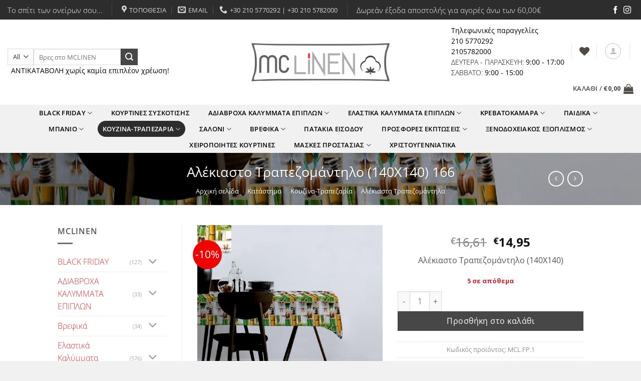

--- FILE ---
content_type: text/html; charset=UTF-8
request_url: https://www.mclinen.com/kouzina-trapezaria/alekiasto-trapezomanthlo-140x140-166/
body_size: 53800
content:
<!DOCTYPE html>
<html dir="ltr" lang="el" prefix="og: https://ogp.me/ns#" class="loading-site no-js">
<head>
	<meta charset="UTF-8" />
	<link rel="profile" href="http://gmpg.org/xfn/11" />
	<link rel="pingback" href="https://www.mclinen.com/xmlrpc.php" />

	<link rel="dns-prefetch" href="//cdn.hu-manity.co" />
		<!-- Cookie Compliance -->
		<script type="text/javascript">var huOptions = {"appID":"wwwmclinencom-cd9e338","currentLanguage":"el","blocking":false,"globalCookie":false,"isAdmin":false,"privacyConsent":true,"forms":[]};</script>
		<script type="text/javascript" src="https://cdn.hu-manity.co/hu-banner.min.js"></script>				<script>document.documentElement.className = document.documentElement.className + ' yes-js js_active js'</script>
			<script>(function(html){html.className = html.className.replace(/\bno-js\b/,'js')})(document.documentElement);</script>
<title>Αλέκιαστο Τραπεζομάντηλο (140X140) 166 - TSAPALOS MCLINEN</title>

		<!-- All in One SEO 4.9.3 - aioseo.com -->
	<meta name="description" content="Αλέκιαστο Τραπεζομάντηλο (140X140)" />
	<meta name="robots" content="max-image-preview:large" />
	<link rel="canonical" href="https://www.mclinen.com/kouzina-trapezaria/alekiasta-trapezomanthla/alekiasto-trapezomanthlo-140x140-166/" />
	<meta name="generator" content="All in One SEO (AIOSEO) 4.9.3" />
		<meta property="og:locale" content="el_GR" />
		<meta property="og:site_name" content="TSAPALOS MCLINEN - O Επίσημος αντιπρόσωπος της McDecor !" />
		<meta property="og:type" content="article" />
		<meta property="og:title" content="Αλέκιαστο Τραπεζομάντηλο (140X140) 166 - TSAPALOS MCLINEN" />
		<meta property="og:description" content="Αλέκιαστο Τραπεζομάντηλο (140X140)" />
		<meta property="og:url" content="https://www.mclinen.com/kouzina-trapezaria/alekiasta-trapezomanthla/alekiasto-trapezomanthlo-140x140-166/" />
		<meta property="article:published_time" content="2021-10-16T11:33:22+00:00" />
		<meta property="article:modified_time" content="2021-10-18T13:36:32+00:00" />
		<meta name="twitter:card" content="summary_large_image" />
		<meta name="twitter:title" content="Αλέκιαστο Τραπεζομάντηλο (140X140) 166 - TSAPALOS MCLINEN" />
		<meta name="twitter:description" content="Αλέκιαστο Τραπεζομάντηλο (140X140)" />
		<script type="application/ld+json" class="aioseo-schema">
			{"@context":"https:\/\/schema.org","@graph":[{"@type":"BreadcrumbList","@id":"https:\/\/www.mclinen.com\/kouzina-trapezaria\/alekiasta-trapezomanthla\/alekiasto-trapezomanthlo-140x140-166\/#breadcrumblist","itemListElement":[{"@type":"ListItem","@id":"https:\/\/www.mclinen.com#listItem","position":1,"name":"Home","item":"https:\/\/www.mclinen.com","nextItem":{"@type":"ListItem","@id":"https:\/\/www.mclinen.com\/shop\/#listItem","name":"\u039a\u03b1\u03c4\u03ac\u03c3\u03c4\u03b7\u03bc\u03b1"}},{"@type":"ListItem","@id":"https:\/\/www.mclinen.com\/shop\/#listItem","position":2,"name":"\u039a\u03b1\u03c4\u03ac\u03c3\u03c4\u03b7\u03bc\u03b1","item":"https:\/\/www.mclinen.com\/shop\/","nextItem":{"@type":"ListItem","@id":"https:\/\/www.mclinen.com\/kouzina-trapezaria\/#listItem","name":"\u039a\u03bf\u03c5\u03b6\u03af\u03bd\u03b1-\u03a4\u03c1\u03b1\u03c0\u03b5\u03b6\u03b1\u03c1\u03af\u03b1"},"previousItem":{"@type":"ListItem","@id":"https:\/\/www.mclinen.com#listItem","name":"Home"}},{"@type":"ListItem","@id":"https:\/\/www.mclinen.com\/kouzina-trapezaria\/#listItem","position":3,"name":"\u039a\u03bf\u03c5\u03b6\u03af\u03bd\u03b1-\u03a4\u03c1\u03b1\u03c0\u03b5\u03b6\u03b1\u03c1\u03af\u03b1","item":"https:\/\/www.mclinen.com\/kouzina-trapezaria\/","nextItem":{"@type":"ListItem","@id":"https:\/\/www.mclinen.com\/kouzina-trapezaria\/trapezomanthla\/#listItem","name":"\u03a4\u03c1\u03b1\u03c0\u03b5\u03b6\u03bf\u03bc\u03ac\u03bd\u03c4\u03b7\u03bb\u03b1"},"previousItem":{"@type":"ListItem","@id":"https:\/\/www.mclinen.com\/shop\/#listItem","name":"\u039a\u03b1\u03c4\u03ac\u03c3\u03c4\u03b7\u03bc\u03b1"}},{"@type":"ListItem","@id":"https:\/\/www.mclinen.com\/kouzina-trapezaria\/trapezomanthla\/#listItem","position":4,"name":"\u03a4\u03c1\u03b1\u03c0\u03b5\u03b6\u03bf\u03bc\u03ac\u03bd\u03c4\u03b7\u03bb\u03b1","item":"https:\/\/www.mclinen.com\/kouzina-trapezaria\/trapezomanthla\/","nextItem":{"@type":"ListItem","@id":"https:\/\/www.mclinen.com\/kouzina-trapezaria\/alekiasta-trapezomanthla\/alekiasto-trapezomanthlo-140x140-166\/#listItem","name":"\u0391\u03bb\u03ad\u03ba\u03b9\u03b1\u03c3\u03c4\u03bf \u03a4\u03c1\u03b1\u03c0\u03b5\u03b6\u03bf\u03bc\u03ac\u03bd\u03c4\u03b7\u03bb\u03bf (140X140) 166"},"previousItem":{"@type":"ListItem","@id":"https:\/\/www.mclinen.com\/kouzina-trapezaria\/#listItem","name":"\u039a\u03bf\u03c5\u03b6\u03af\u03bd\u03b1-\u03a4\u03c1\u03b1\u03c0\u03b5\u03b6\u03b1\u03c1\u03af\u03b1"}},{"@type":"ListItem","@id":"https:\/\/www.mclinen.com\/kouzina-trapezaria\/alekiasta-trapezomanthla\/alekiasto-trapezomanthlo-140x140-166\/#listItem","position":5,"name":"\u0391\u03bb\u03ad\u03ba\u03b9\u03b1\u03c3\u03c4\u03bf \u03a4\u03c1\u03b1\u03c0\u03b5\u03b6\u03bf\u03bc\u03ac\u03bd\u03c4\u03b7\u03bb\u03bf (140X140) 166","previousItem":{"@type":"ListItem","@id":"https:\/\/www.mclinen.com\/kouzina-trapezaria\/trapezomanthla\/#listItem","name":"\u03a4\u03c1\u03b1\u03c0\u03b5\u03b6\u03bf\u03bc\u03ac\u03bd\u03c4\u03b7\u03bb\u03b1"}}]},{"@type":"ItemPage","@id":"https:\/\/www.mclinen.com\/kouzina-trapezaria\/alekiasta-trapezomanthla\/alekiasto-trapezomanthlo-140x140-166\/#itempage","url":"https:\/\/www.mclinen.com\/kouzina-trapezaria\/alekiasta-trapezomanthla\/alekiasto-trapezomanthlo-140x140-166\/","name":"\u0391\u03bb\u03ad\u03ba\u03b9\u03b1\u03c3\u03c4\u03bf \u03a4\u03c1\u03b1\u03c0\u03b5\u03b6\u03bf\u03bc\u03ac\u03bd\u03c4\u03b7\u03bb\u03bf (140X140) 166 - TSAPALOS MCLINEN","description":"\u0391\u03bb\u03ad\u03ba\u03b9\u03b1\u03c3\u03c4\u03bf \u03a4\u03c1\u03b1\u03c0\u03b5\u03b6\u03bf\u03bc\u03ac\u03bd\u03c4\u03b7\u03bb\u03bf (140X140)","inLanguage":"el","isPartOf":{"@id":"https:\/\/www.mclinen.com\/#website"},"breadcrumb":{"@id":"https:\/\/www.mclinen.com\/kouzina-trapezaria\/alekiasta-trapezomanthla\/alekiasto-trapezomanthlo-140x140-166\/#breadcrumblist"},"image":{"@type":"ImageObject","url":"https:\/\/www.mclinen.com\/wp-content\/uploads\/2021\/10\/FELPATA-P166.jpg","@id":"https:\/\/www.mclinen.com\/kouzina-trapezaria\/alekiasta-trapezomanthla\/alekiasto-trapezomanthlo-140x140-166\/#mainImage","width":1000,"height":951},"primaryImageOfPage":{"@id":"https:\/\/www.mclinen.com\/kouzina-trapezaria\/alekiasta-trapezomanthla\/alekiasto-trapezomanthlo-140x140-166\/#mainImage"},"datePublished":"2021-10-16T14:33:22+03:00","dateModified":"2021-10-18T16:36:32+03:00"},{"@type":"Organization","@id":"https:\/\/www.mclinen.com\/#organization","name":"TSAPALOS MCLINEN | \u039b\u03b5\u03c5\u03ba\u03ac \u0395\u03af\u03b4\u03b7 - \u0395\u03b9\u03c3\u03b1\u03b3\u03c9\u03b3\u03ad\u03c2","description":"O \u0395\u03c0\u03af\u03c3\u03b7\u03bc\u03bf\u03c2 \u03b1\u03bd\u03c4\u03b9\u03c0\u03c1\u03cc\u03c3\u03c9\u03c0\u03bf\u03c2 \u03c4\u03b7\u03c2 McDecor !","url":"https:\/\/www.mclinen.com\/"},{"@type":"WebSite","@id":"https:\/\/www.mclinen.com\/#website","url":"https:\/\/www.mclinen.com\/","name":"TSAPALOS MCLINEN | \u039b\u03b5\u03c5\u03ba\u03ac \u0395\u03af\u03b4\u03b7 - \u0395\u03b9\u03c3\u03b1\u03b3\u03c9\u03b3\u03ad\u03c2","description":"O \u0395\u03c0\u03af\u03c3\u03b7\u03bc\u03bf\u03c2 \u03b1\u03bd\u03c4\u03b9\u03c0\u03c1\u03cc\u03c3\u03c9\u03c0\u03bf\u03c2 \u03c4\u03b7\u03c2 McDecor !","inLanguage":"el","publisher":{"@id":"https:\/\/www.mclinen.com\/#organization"}}]}
		</script>
		<!-- All in One SEO -->


<!-- Google Tag Manager for WordPress by gtm4wp.com -->
<script data-cfasync="false" data-pagespeed-no-defer>
	var gtm4wp_datalayer_name = "dataLayer";
	var dataLayer = dataLayer || [];
	const gtm4wp_use_sku_instead = 0;
	const gtm4wp_currency = 'EUR';
	const gtm4wp_product_per_impression = 10;
	const gtm4wp_clear_ecommerce = false;
	const gtm4wp_datalayer_max_timeout = 2000;
</script>
<!-- End Google Tag Manager for WordPress by gtm4wp.com --><meta name="viewport" content="width=device-width, initial-scale=1" /><link rel='dns-prefetch' href='//capi-automation.s3.us-east-2.amazonaws.com' />
<link rel='dns-prefetch' href='//fonts.googleapis.com' />
<link rel='prefetch' href='https://www.mclinen.com/wp-content/themes/flatsome/assets/js/flatsome.js?ver=e2eddd6c228105dac048' />
<link rel='prefetch' href='https://www.mclinen.com/wp-content/themes/flatsome/assets/js/chunk.slider.js?ver=3.20.4' />
<link rel='prefetch' href='https://www.mclinen.com/wp-content/themes/flatsome/assets/js/chunk.popups.js?ver=3.20.4' />
<link rel='prefetch' href='https://www.mclinen.com/wp-content/themes/flatsome/assets/js/chunk.tooltips.js?ver=3.20.4' />
<link rel='prefetch' href='https://www.mclinen.com/wp-content/themes/flatsome/assets/js/woocommerce.js?ver=1c9be63d628ff7c3ff4c' />
<link rel="alternate" type="application/rss+xml" title="Ροή RSS &raquo; TSAPALOS MCLINEN" href="https://www.mclinen.com/feed/" />
<link rel="alternate" type="application/rss+xml" title="Ροή Σχολίων &raquo; TSAPALOS MCLINEN" href="https://www.mclinen.com/comments/feed/" />
<link rel="alternate" title="oEmbed (JSON)" type="application/json+oembed" href="https://www.mclinen.com/wp-json/oembed/1.0/embed?url=https%3A%2F%2Fwww.mclinen.com%2Fkouzina-trapezaria%2Falekiasta-trapezomanthla%2Falekiasto-trapezomanthlo-140x140-166%2F" />
<link rel="alternate" title="oEmbed (XML)" type="text/xml+oembed" href="https://www.mclinen.com/wp-json/oembed/1.0/embed?url=https%3A%2F%2Fwww.mclinen.com%2Fkouzina-trapezaria%2Falekiasta-trapezomanthla%2Falekiasto-trapezomanthlo-140x140-166%2F&#038;format=xml" />
		<!-- This site uses the Google Analytics by MonsterInsights plugin v9.11.1 - Using Analytics tracking - https://www.monsterinsights.com/ -->
							<script src="//www.googletagmanager.com/gtag/js?id=G-0CGL2BYDPF"  data-cfasync="false" data-wpfc-render="false" type="text/javascript" async></script>
			<script data-cfasync="false" data-wpfc-render="false" type="text/javascript">
				var mi_version = '9.11.1';
				var mi_track_user = true;
				var mi_no_track_reason = '';
								var MonsterInsightsDefaultLocations = {"page_location":"https:\/\/www.mclinen.com\/kouzina-trapezaria\/alekiasto-trapezomanthlo-140x140-166\/"};
								if ( typeof MonsterInsightsPrivacyGuardFilter === 'function' ) {
					var MonsterInsightsLocations = (typeof MonsterInsightsExcludeQuery === 'object') ? MonsterInsightsPrivacyGuardFilter( MonsterInsightsExcludeQuery ) : MonsterInsightsPrivacyGuardFilter( MonsterInsightsDefaultLocations );
				} else {
					var MonsterInsightsLocations = (typeof MonsterInsightsExcludeQuery === 'object') ? MonsterInsightsExcludeQuery : MonsterInsightsDefaultLocations;
				}

								var disableStrs = [
										'ga-disable-G-0CGL2BYDPF',
									];

				/* Function to detect opted out users */
				function __gtagTrackerIsOptedOut() {
					for (var index = 0; index < disableStrs.length; index++) {
						if (document.cookie.indexOf(disableStrs[index] + '=true') > -1) {
							return true;
						}
					}

					return false;
				}

				/* Disable tracking if the opt-out cookie exists. */
				if (__gtagTrackerIsOptedOut()) {
					for (var index = 0; index < disableStrs.length; index++) {
						window[disableStrs[index]] = true;
					}
				}

				/* Opt-out function */
				function __gtagTrackerOptout() {
					for (var index = 0; index < disableStrs.length; index++) {
						document.cookie = disableStrs[index] + '=true; expires=Thu, 31 Dec 2099 23:59:59 UTC; path=/';
						window[disableStrs[index]] = true;
					}
				}

				if ('undefined' === typeof gaOptout) {
					function gaOptout() {
						__gtagTrackerOptout();
					}
				}
								window.dataLayer = window.dataLayer || [];

				window.MonsterInsightsDualTracker = {
					helpers: {},
					trackers: {},
				};
				if (mi_track_user) {
					function __gtagDataLayer() {
						dataLayer.push(arguments);
					}

					function __gtagTracker(type, name, parameters) {
						if (!parameters) {
							parameters = {};
						}

						if (parameters.send_to) {
							__gtagDataLayer.apply(null, arguments);
							return;
						}

						if (type === 'event') {
														parameters.send_to = monsterinsights_frontend.v4_id;
							var hookName = name;
							if (typeof parameters['event_category'] !== 'undefined') {
								hookName = parameters['event_category'] + ':' + name;
							}

							if (typeof MonsterInsightsDualTracker.trackers[hookName] !== 'undefined') {
								MonsterInsightsDualTracker.trackers[hookName](parameters);
							} else {
								__gtagDataLayer('event', name, parameters);
							}
							
						} else {
							__gtagDataLayer.apply(null, arguments);
						}
					}

					__gtagTracker('js', new Date());
					__gtagTracker('set', {
						'developer_id.dZGIzZG': true,
											});
					if ( MonsterInsightsLocations.page_location ) {
						__gtagTracker('set', MonsterInsightsLocations);
					}
										__gtagTracker('config', 'G-0CGL2BYDPF', {"forceSSL":"true","link_attribution":"true"} );
										window.gtag = __gtagTracker;										(function () {
						/* https://developers.google.com/analytics/devguides/collection/analyticsjs/ */
						/* ga and __gaTracker compatibility shim. */
						var noopfn = function () {
							return null;
						};
						var newtracker = function () {
							return new Tracker();
						};
						var Tracker = function () {
							return null;
						};
						var p = Tracker.prototype;
						p.get = noopfn;
						p.set = noopfn;
						p.send = function () {
							var args = Array.prototype.slice.call(arguments);
							args.unshift('send');
							__gaTracker.apply(null, args);
						};
						var __gaTracker = function () {
							var len = arguments.length;
							if (len === 0) {
								return;
							}
							var f = arguments[len - 1];
							if (typeof f !== 'object' || f === null || typeof f.hitCallback !== 'function') {
								if ('send' === arguments[0]) {
									var hitConverted, hitObject = false, action;
									if ('event' === arguments[1]) {
										if ('undefined' !== typeof arguments[3]) {
											hitObject = {
												'eventAction': arguments[3],
												'eventCategory': arguments[2],
												'eventLabel': arguments[4],
												'value': arguments[5] ? arguments[5] : 1,
											}
										}
									}
									if ('pageview' === arguments[1]) {
										if ('undefined' !== typeof arguments[2]) {
											hitObject = {
												'eventAction': 'page_view',
												'page_path': arguments[2],
											}
										}
									}
									if (typeof arguments[2] === 'object') {
										hitObject = arguments[2];
									}
									if (typeof arguments[5] === 'object') {
										Object.assign(hitObject, arguments[5]);
									}
									if ('undefined' !== typeof arguments[1].hitType) {
										hitObject = arguments[1];
										if ('pageview' === hitObject.hitType) {
											hitObject.eventAction = 'page_view';
										}
									}
									if (hitObject) {
										action = 'timing' === arguments[1].hitType ? 'timing_complete' : hitObject.eventAction;
										hitConverted = mapArgs(hitObject);
										__gtagTracker('event', action, hitConverted);
									}
								}
								return;
							}

							function mapArgs(args) {
								var arg, hit = {};
								var gaMap = {
									'eventCategory': 'event_category',
									'eventAction': 'event_action',
									'eventLabel': 'event_label',
									'eventValue': 'event_value',
									'nonInteraction': 'non_interaction',
									'timingCategory': 'event_category',
									'timingVar': 'name',
									'timingValue': 'value',
									'timingLabel': 'event_label',
									'page': 'page_path',
									'location': 'page_location',
									'title': 'page_title',
									'referrer' : 'page_referrer',
								};
								for (arg in args) {
																		if (!(!args.hasOwnProperty(arg) || !gaMap.hasOwnProperty(arg))) {
										hit[gaMap[arg]] = args[arg];
									} else {
										hit[arg] = args[arg];
									}
								}
								return hit;
							}

							try {
								f.hitCallback();
							} catch (ex) {
							}
						};
						__gaTracker.create = newtracker;
						__gaTracker.getByName = newtracker;
						__gaTracker.getAll = function () {
							return [];
						};
						__gaTracker.remove = noopfn;
						__gaTracker.loaded = true;
						window['__gaTracker'] = __gaTracker;
					})();
									} else {
										console.log("");
					(function () {
						function __gtagTracker() {
							return null;
						}

						window['__gtagTracker'] = __gtagTracker;
						window['gtag'] = __gtagTracker;
					})();
									}
			</script>
							<!-- / Google Analytics by MonsterInsights -->
		<style id='wp-img-auto-sizes-contain-inline-css' type='text/css'>
img:is([sizes=auto i],[sizes^="auto," i]){contain-intrinsic-size:3000px 1500px}
/*# sourceURL=wp-img-auto-sizes-contain-inline-css */
</style>
<style id='wp-emoji-styles-inline-css' type='text/css'>

	img.wp-smiley, img.emoji {
		display: inline !important;
		border: none !important;
		box-shadow: none !important;
		height: 1em !important;
		width: 1em !important;
		margin: 0 0.07em !important;
		vertical-align: -0.1em !important;
		background: none !important;
		padding: 0 !important;
	}
/*# sourceURL=wp-emoji-styles-inline-css */
</style>
<style id='wp-block-library-inline-css' type='text/css'>
:root{--wp-block-synced-color:#7a00df;--wp-block-synced-color--rgb:122,0,223;--wp-bound-block-color:var(--wp-block-synced-color);--wp-editor-canvas-background:#ddd;--wp-admin-theme-color:#007cba;--wp-admin-theme-color--rgb:0,124,186;--wp-admin-theme-color-darker-10:#006ba1;--wp-admin-theme-color-darker-10--rgb:0,107,160.5;--wp-admin-theme-color-darker-20:#005a87;--wp-admin-theme-color-darker-20--rgb:0,90,135;--wp-admin-border-width-focus:2px}@media (min-resolution:192dpi){:root{--wp-admin-border-width-focus:1.5px}}.wp-element-button{cursor:pointer}:root .has-very-light-gray-background-color{background-color:#eee}:root .has-very-dark-gray-background-color{background-color:#313131}:root .has-very-light-gray-color{color:#eee}:root .has-very-dark-gray-color{color:#313131}:root .has-vivid-green-cyan-to-vivid-cyan-blue-gradient-background{background:linear-gradient(135deg,#00d084,#0693e3)}:root .has-purple-crush-gradient-background{background:linear-gradient(135deg,#34e2e4,#4721fb 50%,#ab1dfe)}:root .has-hazy-dawn-gradient-background{background:linear-gradient(135deg,#faaca8,#dad0ec)}:root .has-subdued-olive-gradient-background{background:linear-gradient(135deg,#fafae1,#67a671)}:root .has-atomic-cream-gradient-background{background:linear-gradient(135deg,#fdd79a,#004a59)}:root .has-nightshade-gradient-background{background:linear-gradient(135deg,#330968,#31cdcf)}:root .has-midnight-gradient-background{background:linear-gradient(135deg,#020381,#2874fc)}:root{--wp--preset--font-size--normal:16px;--wp--preset--font-size--huge:42px}.has-regular-font-size{font-size:1em}.has-larger-font-size{font-size:2.625em}.has-normal-font-size{font-size:var(--wp--preset--font-size--normal)}.has-huge-font-size{font-size:var(--wp--preset--font-size--huge)}.has-text-align-center{text-align:center}.has-text-align-left{text-align:left}.has-text-align-right{text-align:right}.has-fit-text{white-space:nowrap!important}#end-resizable-editor-section{display:none}.aligncenter{clear:both}.items-justified-left{justify-content:flex-start}.items-justified-center{justify-content:center}.items-justified-right{justify-content:flex-end}.items-justified-space-between{justify-content:space-between}.screen-reader-text{border:0;clip-path:inset(50%);height:1px;margin:-1px;overflow:hidden;padding:0;position:absolute;width:1px;word-wrap:normal!important}.screen-reader-text:focus{background-color:#ddd;clip-path:none;color:#444;display:block;font-size:1em;height:auto;left:5px;line-height:normal;padding:15px 23px 14px;text-decoration:none;top:5px;width:auto;z-index:100000}html :where(.has-border-color){border-style:solid}html :where([style*=border-top-color]){border-top-style:solid}html :where([style*=border-right-color]){border-right-style:solid}html :where([style*=border-bottom-color]){border-bottom-style:solid}html :where([style*=border-left-color]){border-left-style:solid}html :where([style*=border-width]){border-style:solid}html :where([style*=border-top-width]){border-top-style:solid}html :where([style*=border-right-width]){border-right-style:solid}html :where([style*=border-bottom-width]){border-bottom-style:solid}html :where([style*=border-left-width]){border-left-style:solid}html :where(img[class*=wp-image-]){height:auto;max-width:100%}:where(figure){margin:0 0 1em}html :where(.is-position-sticky){--wp-admin--admin-bar--position-offset:var(--wp-admin--admin-bar--height,0px)}@media screen and (max-width:600px){html :where(.is-position-sticky){--wp-admin--admin-bar--position-offset:0px}}
/*# sourceURL=/wp-includes/css/dist/block-library/common.min.css */
</style>
<link rel='stylesheet' id='wpmm-frontend-css' href='https://www.mclinen.com/wp-content/plugins/ap-mega-menu/css/style.css?ver=76c6efa94791287142eb3cd347603cd4' type='text/css' media='all' />
<link rel='stylesheet' id='wpmm-responsive-stylesheet-css' href='https://www.mclinen.com/wp-content/plugins/ap-mega-menu/css/responsive.css?ver=76c6efa94791287142eb3cd347603cd4' type='text/css' media='all' />
<link rel='stylesheet' id='wpmm-animate-css-css' href='https://www.mclinen.com/wp-content/plugins/ap-mega-menu/css/animate.css?ver=ap-mega-menu' type='text/css' media='all' />
<link rel='stylesheet' id='wpmm-frontwalker-stylesheet-css' href='https://www.mclinen.com/wp-content/plugins/ap-mega-menu/css/frontend_walker.css?ver=ap-mega-menu' type='text/css' media='all' />
<link rel='stylesheet' id='wpmm-google-fonts-style-css' href='//fonts.googleapis.com/css?family=Open+Sans%3A400%2C300%2C300italic%2C400italic%2C600%2C600italic%2C700&#038;ver=76c6efa94791287142eb3cd347603cd4' type='text/css' media='all' />
<link rel='stylesheet' id='wpmegamenu-fontawesome-css' href='https://www.mclinen.com/wp-content/plugins/ap-mega-menu/css/wpmm-icons/font-awesome/font-awesome.min.css?ver=ap-mega-menu' type='text/css' media='all' />
<link rel='stylesheet' id='wpmegamenu-genericons-css' href='https://www.mclinen.com/wp-content/plugins/ap-mega-menu/css/wpmm-icons/genericons.css?ver=ap-mega-menu' type='text/css' media='all' />
<link rel='stylesheet' id='dashicons-css' href='https://www.mclinen.com/wp-includes/css/dashicons.min.css?ver=76c6efa94791287142eb3cd347603cd4' type='text/css' media='all' />
<style id='dashicons-inline-css' type='text/css'>
[data-font="Dashicons"]:before {font-family: 'Dashicons' !important;content: attr(data-icon) !important;speak: none !important;font-weight: normal !important;font-variant: normal !important;text-transform: none !important;line-height: 1 !important;font-style: normal !important;-webkit-font-smoothing: antialiased !important;-moz-osx-font-smoothing: grayscale !important;}
/*# sourceURL=dashicons-inline-css */
</style>
<link rel='stylesheet' id='iris-payments-css-css' href='https://www.mclinen.com/wp-content/plugins/checkout-gateway-iris/assets/css/iris-payment.css?ver=1.0' type='text/css' media='all' />
<link rel='stylesheet' id='contact-form-7-css' href='https://www.mclinen.com/wp-content/plugins/contact-form-7/includes/css/styles.css?ver=6.1.4' type='text/css' media='all' />
<link rel='stylesheet' id='photoswipe-css' href='https://www.mclinen.com/wp-content/plugins/woocommerce/assets/css/photoswipe/photoswipe.min.css?ver=10.4.3' type='text/css' media='all' />
<link rel='stylesheet' id='photoswipe-default-skin-css' href='https://www.mclinen.com/wp-content/plugins/woocommerce/assets/css/photoswipe/default-skin/default-skin.min.css?ver=10.4.3' type='text/css' media='all' />
<style id='woocommerce-inline-inline-css' type='text/css'>
.woocommerce form .form-row .required { visibility: visible; }
/*# sourceURL=woocommerce-inline-inline-css */
</style>
<link rel='stylesheet' id='flatsome-woocommerce-wishlist-css' href='https://www.mclinen.com/wp-content/themes/flatsome/inc/integrations/wc-yith-wishlist/wishlist.css?ver=3.20.4' type='text/css' media='all' />
<link rel='stylesheet' id='elementor-frontend-css' href='https://www.mclinen.com/wp-content/plugins/elementor/assets/css/frontend.min.css?ver=3.34.1' type='text/css' media='all' />
<link rel='stylesheet' id='eael-general-css' href='https://www.mclinen.com/wp-content/plugins/essential-addons-for-elementor-lite/assets/front-end/css/view/general.min.css?ver=6.5.5' type='text/css' media='all' />
<link rel='stylesheet' id='flatsome-main-css' href='https://www.mclinen.com/wp-content/themes/flatsome/assets/css/flatsome.css?ver=3.20.4' type='text/css' media='all' />
<style id='flatsome-main-inline-css' type='text/css'>
@font-face {
				font-family: "fl-icons";
				font-display: block;
				src: url(https://www.mclinen.com/wp-content/themes/flatsome/assets/css/icons/fl-icons.eot?v=3.20.4);
				src:
					url(https://www.mclinen.com/wp-content/themes/flatsome/assets/css/icons/fl-icons.eot#iefix?v=3.20.4) format("embedded-opentype"),
					url(https://www.mclinen.com/wp-content/themes/flatsome/assets/css/icons/fl-icons.woff2?v=3.20.4) format("woff2"),
					url(https://www.mclinen.com/wp-content/themes/flatsome/assets/css/icons/fl-icons.ttf?v=3.20.4) format("truetype"),
					url(https://www.mclinen.com/wp-content/themes/flatsome/assets/css/icons/fl-icons.woff?v=3.20.4) format("woff"),
					url(https://www.mclinen.com/wp-content/themes/flatsome/assets/css/icons/fl-icons.svg?v=3.20.4#fl-icons) format("svg");
			}
/*# sourceURL=flatsome-main-inline-css */
</style>
<link rel='stylesheet' id='flatsome-shop-css' href='https://www.mclinen.com/wp-content/themes/flatsome/assets/css/flatsome-shop.css?ver=3.20.4' type='text/css' media='all' />
<link rel='stylesheet' id='flatsome-style-css' href='https://www.mclinen.com/wp-content/themes/flatsome-child/style.css?ver=3.0' type='text/css' media='all' />
<script type="text/javascript">
            window._nslDOMReady = (function () {
                const executedCallbacks = new Set();
            
                return function (callback) {
                    /**
                    * Third parties might dispatch DOMContentLoaded events, so we need to ensure that we only run our callback once!
                    */
                    if (executedCallbacks.has(callback)) return;
            
                    const wrappedCallback = function () {
                        if (executedCallbacks.has(callback)) return;
                        executedCallbacks.add(callback);
                        callback();
                    };
            
                    if (document.readyState === "complete" || document.readyState === "interactive") {
                        wrappedCallback();
                    } else {
                        document.addEventListener("DOMContentLoaded", wrappedCallback);
                    }
                };
            })();
        </script><!--n2css--><!--n2js--><script type="text/javascript" src="https://www.mclinen.com/wp-content/plugins/google-analytics-for-wordpress/assets/js/frontend-gtag.min.js?ver=9.11.1" id="monsterinsights-frontend-script-js" async="async" data-wp-strategy="async"></script>
<script data-cfasync="false" data-wpfc-render="false" type="text/javascript" id='monsterinsights-frontend-script-js-extra'>/* <![CDATA[ */
var monsterinsights_frontend = {"js_events_tracking":"true","download_extensions":"doc,pdf,ppt,zip,xls,docx,pptx,xlsx","inbound_paths":"[{\"path\":\"\\\/go\\\/\",\"label\":\"affiliate\"},{\"path\":\"\\\/recommend\\\/\",\"label\":\"affiliate\"}]","home_url":"https:\/\/www.mclinen.com","hash_tracking":"false","v4_id":"G-0CGL2BYDPF"};/* ]]> */
</script>
<script type="text/javascript" src="https://www.mclinen.com/wp-includes/js/jquery/jquery.min.js?ver=3.7.1" id="jquery-core-js"></script>
<script type="text/javascript" src="https://www.mclinen.com/wp-includes/js/jquery/jquery-migrate.min.js?ver=3.4.1" id="jquery-migrate-js"></script>
<script type="text/javascript" id="wp_megamenu-frontend_scripts-js-extra">
/* <![CDATA[ */
var wp_megamenu_params = {"wpmm_mobile_toggle_option":"toggle_standard","wpmm_event_behavior":"click_submenu","wpmm_ajaxurl":"https://www.mclinen.com/wp-admin/admin-ajax.php","wpmm_ajax_nonce":"42720fb789","check_woocommerce_enabled":"true","wpmm_mlabel_animation_type":"none","wpmm_animation_delay":"2s","wpmm_animation_duration":"3s","wpmm_animation_iteration_count":"1","enable_mobile":"1"};
//# sourceURL=wp_megamenu-frontend_scripts-js-extra
/* ]]> */
</script>
<script type="text/javascript" src="https://www.mclinen.com/wp-content/plugins/ap-mega-menu/js/frontend.js?ver=ap-mega-menu" id="wp_megamenu-frontend_scripts-js"></script>
<script type="text/javascript" src="https://www.mclinen.com/wp-content/plugins/woocommerce/assets/js/jquery-blockui/jquery.blockUI.min.js?ver=2.7.0-wc.10.4.3" id="wc-jquery-blockui-js" data-wp-strategy="defer"></script>
<script type="text/javascript" src="https://www.mclinen.com/wp-content/plugins/woocommerce/assets/js/js-cookie/js.cookie.min.js?ver=2.1.4-wc.10.4.3" id="wc-js-cookie-js" data-wp-strategy="defer"></script>
<script type="text/javascript" id="woocommerce-js-extra">
/* <![CDATA[ */
var woocommerce_params = {"ajax_url":"/wp-admin/admin-ajax.php","wc_ajax_url":"/?wc-ajax=%%endpoint%%","i18n_password_show":"\u0395\u03bc\u03c6\u03ac\u03bd\u03b9\u03c3\u03b7 \u03c3\u03c5\u03bd\u03b8\u03b7\u03bc\u03b1\u03c4\u03b9\u03ba\u03bf\u03cd","i18n_password_hide":"\u0391\u03c0\u03cc\u03ba\u03c1\u03c5\u03c8\u03b7 \u03c3\u03c5\u03bd\u03b8\u03b7\u03bc\u03b1\u03c4\u03b9\u03ba\u03bf\u03cd"};
//# sourceURL=woocommerce-js-extra
/* ]]> */
</script>
<script type="text/javascript" src="https://www.mclinen.com/wp-content/plugins/woocommerce/assets/js/frontend/woocommerce.min.js?ver=10.4.3" id="woocommerce-js" data-wp-strategy="defer"></script>
<script type="text/javascript" id="wc-country-select-js-extra">
/* <![CDATA[ */
var wc_country_select_params = {"countries":"{\"GR\":{\"I\":\"\\u0391\\u03c4\\u03c4\\u03b9\\u03ba\\u03ae\",\"A\":\"\\u0391\\u03bd\\u03b1\\u03c4\\u03bf\\u03bb\\u03b9\\u03ba\\u03ae \\u039c\\u03b1\\u03ba\\u03b5\\u03b4\\u03bf\\u03bd\\u03af\\u03b1 \\u03ba\\u03b1\\u03b9 \\u0398\\u03c1\\u03ac\\u03ba\\u03b7\",\"B\":\"\\u039a\\u03b5\\u03bd\\u03c4\\u03c1\\u03b9\\u03ba\\u03ae \\u039c\\u03b1\\u03ba\\u03b5\\u03b4\\u03bf\\u03bd\\u03af\\u03b1\",\"C\":\"\\u0394\\u03c5\\u03c4\\u03b9\\u03ba\\u03ae \\u039c\\u03b1\\u03ba\\u03b5\\u03b4\\u03bf\\u03bd\\u03af\\u03b1\",\"D\":\"\\u0389\\u03c0\\u03b5\\u03b9\\u03c1\\u03bf\\u03c2\",\"E\":\"\\u0398\\u03b5\\u03c3\\u03c3\\u03b1\\u03bb\\u03af\\u03b1\",\"F\":\"\\u0399\\u03cc\\u03bd\\u03b9\\u03b1 \\u03bd\\u03b7\\u03c3\\u03b9\\u03ac\",\"G\":\"\\u0394\\u03c5\\u03c4\\u03b9\\u03ba\\u03ae \\u0395\\u03bb\\u03bb\\u03ac\\u03b4\\u03b1\",\"H\":\"\\u03a3\\u03c4\\u03b5\\u03c1\\u03b5\\u03ac \\u0395\\u03bb\\u03bb\\u03ac\\u03b4\\u03b1\",\"J\":\"\\u03a0\\u03b5\\u03bb\\u03bf\\u03c0\\u03cc\\u03bd\\u03bd\\u03b7\\u03c3\\u03bf\\u03c2\",\"K\":\"\\u0392\\u03cc\\u03c1\\u03b5\\u03b9\\u03bf \\u0391\\u03b9\\u03b3\\u03b1\\u03af\\u03bf\",\"L\":\"\\u039d\\u03cc\\u03c4\\u03b9\\u03bf \\u0391\\u03b9\\u03b3\\u03b1\\u03af\\u03bf\",\"M\":\"\\u039a\\u03c1\\u03ae\\u03c4\\u03b7\"}}","i18n_select_state_text":"\u039a\u03ac\u03bd\u03c4\u03b5 \u03bc\u03af\u03b1 \u03b5\u03c0\u03b9\u03bb\u03bf\u03b3\u03ae\u2026","i18n_no_matches":"\u0394\u03b5\u03bd \u03b2\u03c1\u03ad\u03b8\u03b7\u03ba\u03b5 \u03ba\u03b1\u03bc\u03af\u03b1 \u03b1\u03bd\u03c4\u03b9\u03c3\u03c4\u03bf\u03b9\u03c7\u03af\u03b1","i18n_ajax_error":"\u0397 \u03c6\u03cc\u03c1\u03c4\u03c9\u03c3\u03b7 \u03b1\u03c0\u03ad\u03c4\u03c5\u03c7\u03b5","i18n_input_too_short_1":"\u03a0\u03b1\u03c1\u03b1\u03ba\u03b1\u03bb\u03bf\u03cd\u03bc\u03b5, \u03b5\u03b9\u03c3\u03ac\u03b3\u03b5\u03c4\u03b5 1 \u03ae \u03c0\u03b5\u03c1\u03b9\u03c3\u03c3\u03cc\u03c4\u03b5\u03c1\u03bf\u03c5\u03c2 \u03c7\u03b1\u03c1\u03b1\u03ba\u03c4\u03ae\u03c1\u03b5\u03c2","i18n_input_too_short_n":"\u03a0\u03b1\u03c1\u03b1\u03ba\u03b1\u03bb\u03bf\u03cd\u03bc\u03b5, \u03b5\u03b9\u03c3\u03ac\u03b3\u03b5\u03c4\u03b5 %qty% \u03ae \u03c0\u03b5\u03c1\u03b9\u03c3\u03c3\u03cc\u03c4\u03b5\u03c1\u03bf\u03c5\u03c2 \u03c7\u03b1\u03c1\u03b1\u03ba\u03c4\u03ae\u03c1\u03b5\u03c2","i18n_input_too_long_1":"\u03a0\u03b1\u03c1\u03b1\u03ba\u03b1\u03bb\u03bf\u03cd\u03bc\u03b5, \u03b4\u03b9\u03b1\u03b3\u03c1\u03ac\u03c8\u03c4\u03b5 1 \u03c7\u03b1\u03c1\u03b1\u03ba\u03c4\u03ae\u03c1\u03b1","i18n_input_too_long_n":"\u03a0\u03b1\u03c1\u03b1\u03ba\u03b1\u03bb\u03bf\u03cd\u03bc\u03b5, \u03b4\u03b9\u03b1\u03b3\u03c1\u03ac\u03c8\u03c4\u03b5 %qty% \u03c7\u03b1\u03c1\u03b1\u03ba\u03c4\u03ae\u03c1\u03b5\u03c2","i18n_selection_too_long_1":"\u039c\u03c0\u03bf\u03c1\u03b5\u03af\u03c4\u03b5 \u03bd\u03b1 \u03b5\u03c0\u03b9\u03bb\u03ad\u03be\u03b5\u03c4\u03b5 \u03bc\u03cc\u03bd\u03bf 1 \u03c3\u03c4\u03bf\u03b9\u03c7\u03b5\u03af\u03bf","i18n_selection_too_long_n":"\u039c\u03c0\u03bf\u03c1\u03b5\u03af\u03c4\u03b5 \u03bd\u03b1 \u03b5\u03c0\u03b9\u03bb\u03ad\u03be\u03b5\u03c4\u03b5 \u03bc\u03cc\u03bd\u03bf %qty% \u03c3\u03c4\u03bf\u03b9\u03c7\u03b5\u03af\u03b1","i18n_load_more":"\u0393\u03af\u03bd\u03b5\u03c4\u03b1\u03b9 \u03c6\u03cc\u03c1\u03c4\u03c9\u03c3\u03b7 \u03c0\u03b5\u03c1\u03b9\u03c3\u03c3\u03cc\u03c4\u03b5\u03c1\u03c9\u03bd \u03b1\u03c0\u03bf\u03c4\u03b5\u03bb\u03b5\u03c3\u03bc\u03ac\u03c4\u03c9\u03bd\u2026","i18n_searching":"\u0393\u03af\u03bd\u03b5\u03c4\u03b1\u03b9 \u03b1\u03bd\u03b1\u03b6\u03ae\u03c4\u03b7\u03c3\u03b7\u2026"};
//# sourceURL=wc-country-select-js-extra
/* ]]> */
</script>
<script type="text/javascript" src="https://www.mclinen.com/wp-content/plugins/woocommerce/assets/js/frontend/country-select.min.js?ver=10.4.3" id="wc-country-select-js" data-wp-strategy="defer"></script>
<script type="text/javascript" id="wc-address-i18n-js-extra">
/* <![CDATA[ */
var wc_address_i18n_params = {"locale":"{\"CY\":{\"state\":{\"required\":false,\"hidden\":true}},\"GR\":{\"state\":{\"required\":false}},\"default\":{\"first_name\":{\"label\":\"\\u038c\\u03bd\\u03bf\\u03bc\\u03b1\",\"required\":true,\"class\":[\"form-row-first\"],\"autocomplete\":\"given-name\",\"priority\":10},\"last_name\":{\"label\":\"\\u0395\\u03c0\\u03af\\u03b8\\u03b5\\u03c4\\u03bf\",\"required\":true,\"class\":[\"form-row-last\"],\"autocomplete\":\"family-name\",\"priority\":20},\"company\":{\"label\":\"\\u0395\\u03c0\\u03c9\\u03bd\\u03c5\\u03bc\\u03af\\u03b1 \\u03b5\\u03c4\\u03b1\\u03b9\\u03c1\\u03b5\\u03af\\u03b1\\u03c2\",\"class\":[\"form-row-wide\"],\"autocomplete\":\"organization\",\"priority\":30,\"required\":false},\"country\":{\"type\":\"country\",\"label\":\"\\u03a7\\u03ce\\u03c1\\u03b1 / \\u03a0\\u03b5\\u03c1\\u03b9\\u03bf\\u03c7\\u03ae\",\"required\":true,\"class\":[\"form-row-wide\",\"address-field\",\"update_totals_on_change\"],\"autocomplete\":\"country\",\"priority\":40},\"address_1\":{\"label\":\"\\u0394\\u03b9\\u03b5\\u03cd\\u03b8\\u03c5\\u03bd\\u03c3\\u03b7\",\"placeholder\":\"\\u039f\\u03b4\\u03cc\\u03c2 \\u03ba\\u03b1\\u03b9 \\u03b1\\u03c1\\u03b9\\u03b8\\u03bc\\u03cc\\u03c2\",\"required\":true,\"class\":[\"address-field\",\"form-row-first\"],\"autocomplete\":\"address-line1\",\"priority\":50},\"address_2\":{\"label\":\"\\u0394\\u03b9\\u03b1\\u03bc\\u03ad\\u03c1\\u03b9\\u03c3\\u03bc\\u03b1, \\u03c3\\u03bf\\u03c5\\u03af\\u03c4\\u03b1, \\u03bc\\u03bf\\u03bd\\u03ac\\u03b4\\u03b1 \\u03ba\\u03bb\\u03c0.\",\"label_class\":[],\"placeholder\":\"\\u0394\\u03b9\\u03b1\\u03bc\\u03ad\\u03c1\\u03b9\\u03c3\\u03bc\\u03b1, \\u03c3\\u03bf\\u03c5\\u03af\\u03c4\\u03b1, \\u03bc\\u03bf\\u03bd\\u03ac\\u03b4\\u03b1 \\u03ba\\u03bb\\u03c0. (\\u03c0\\u03c1\\u03bf\\u03b1\\u03b9\\u03c1\\u03b5\\u03c4\\u03b9\\u03ba\\u03cc)\",\"class\":[\"address-field\",\"form-row-last\"],\"autocomplete\":\"address-line2\",\"priority\":60,\"required\":false},\"city\":{\"label\":\"\\u03a0\\u03cc\\u03bb\\u03b7 / \\u039a\\u03c9\\u03bc\\u03cc\\u03c0\\u03bf\\u03bb\\u03b7\",\"required\":true,\"class\":[\"form-row-wide\",\"address-field\"],\"autocomplete\":\"address-level2\",\"priority\":70},\"state\":{\"type\":\"state\",\"label\":\"\\u03a0\\u03b5\\u03c1\\u03b9\\u03c6\\u03ad\\u03c1\\u03b5\\u03b9\\u03b1\",\"required\":true,\"class\":[\"form-row-wide\",\"address-field\"],\"validate\":[\"state\"],\"autocomplete\":\"address-level1\",\"priority\":80},\"postcode\":{\"label\":\"\\u03a4\\u03b1\\u03c7\\u03c5\\u03b4\\u03c1\\u03bf\\u03bc\\u03b9\\u03ba\\u03cc\\u03c2 \\u03ba\\u03ce\\u03b4\\u03b9\\u03ba\\u03b1\\u03c2\",\"required\":true,\"class\":[\"form-row-wide\",\"address-field\"],\"validate\":[\"postcode\"],\"autocomplete\":\"postal-code\",\"priority\":90}}}","locale_fields":"{\"address_1\":\"#billing_address_1_field, #shipping_address_1_field\",\"address_2\":\"#billing_address_2_field, #shipping_address_2_field\",\"state\":\"#billing_state_field, #shipping_state_field, #calc_shipping_state_field\",\"postcode\":\"#billing_postcode_field, #shipping_postcode_field, #calc_shipping_postcode_field\",\"city\":\"#billing_city_field, #shipping_city_field, #calc_shipping_city_field\"}","i18n_required_text":"\u03b1\u03c0\u03b1\u03b9\u03c4\u03b5\u03af\u03c4\u03b1\u03b9","i18n_optional_text":"\u03c0\u03c1\u03bf\u03b1\u03b9\u03c1\u03b5\u03c4\u03b9\u03ba\u03cc"};
//# sourceURL=wc-address-i18n-js-extra
/* ]]> */
</script>
<script type="text/javascript" src="https://www.mclinen.com/wp-content/plugins/woocommerce/assets/js/frontend/address-i18n.min.js?ver=10.4.3" id="wc-address-i18n-js" data-wp-strategy="defer"></script>
<script type="text/javascript" id="wc-add-to-cart-js-extra">
/* <![CDATA[ */
var wc_add_to_cart_params = {"ajax_url":"/wp-admin/admin-ajax.php","wc_ajax_url":"/?wc-ajax=%%endpoint%%","i18n_view_cart":"\u039a\u03b1\u03bb\u03ac\u03b8\u03b9","cart_url":"https://www.mclinen.com/cart/","is_cart":"","cart_redirect_after_add":"no"};
//# sourceURL=wc-add-to-cart-js-extra
/* ]]> */
</script>
<script type="text/javascript" src="https://www.mclinen.com/wp-content/plugins/woocommerce/assets/js/frontend/add-to-cart.min.js?ver=10.4.3" id="wc-add-to-cart-js" defer="defer" data-wp-strategy="defer"></script>
<script type="text/javascript" src="https://www.mclinen.com/wp-content/plugins/woocommerce/assets/js/photoswipe/photoswipe.min.js?ver=4.1.1-wc.10.4.3" id="wc-photoswipe-js" defer="defer" data-wp-strategy="defer"></script>
<script type="text/javascript" src="https://www.mclinen.com/wp-content/plugins/woocommerce/assets/js/photoswipe/photoswipe-ui-default.min.js?ver=4.1.1-wc.10.4.3" id="wc-photoswipe-ui-default-js" defer="defer" data-wp-strategy="defer"></script>
<script type="text/javascript" id="wc-single-product-js-extra">
/* <![CDATA[ */
var wc_single_product_params = {"i18n_required_rating_text":"\u03a0\u03b1\u03c1\u03b1\u03ba\u03b1\u03bb\u03bf\u03cd\u03bc\u03b5, \u03b5\u03c0\u03b9\u03bb\u03ad\u03be\u03c4\u03b5 \u03bc\u03af\u03b1 \u03b2\u03b1\u03b8\u03bc\u03bf\u03bb\u03bf\u03b3\u03af\u03b1","i18n_rating_options":["1 \u03b1\u03c0\u03cc 5 \u03b1\u03c3\u03c4\u03ad\u03c1\u03b9\u03b1","2 \u03b1\u03c0\u03cc 5 \u03b1\u03c3\u03c4\u03ad\u03c1\u03b9\u03b1","3 \u03b1\u03c0\u03cc 5 \u03b1\u03c3\u03c4\u03ad\u03c1\u03b9\u03b1","4 \u03b1\u03c0\u03cc 5 \u03b1\u03c3\u03c4\u03ad\u03c1\u03b9\u03b1","5 \u03b1\u03c0\u03cc 5 \u03b1\u03c3\u03c4\u03ad\u03c1\u03b9\u03b1"],"i18n_product_gallery_trigger_text":"View full-screen image gallery","review_rating_required":"yes","flexslider":{"rtl":false,"animation":"slide","smoothHeight":true,"directionNav":false,"controlNav":"thumbnails","slideshow":false,"animationSpeed":500,"animationLoop":false,"allowOneSlide":false},"zoom_enabled":"","zoom_options":[],"photoswipe_enabled":"1","photoswipe_options":{"shareEl":false,"closeOnScroll":false,"history":false,"hideAnimationDuration":0,"showAnimationDuration":0},"flexslider_enabled":""};
//# sourceURL=wc-single-product-js-extra
/* ]]> */
</script>
<script type="text/javascript" src="https://www.mclinen.com/wp-content/plugins/woocommerce/assets/js/frontend/single-product.min.js?ver=10.4.3" id="wc-single-product-js" defer="defer" data-wp-strategy="defer"></script>
<script type="text/javascript" src="https://www.mclinen.com/wp-content/plugins/happy-elementor-addons/assets/vendor/dom-purify/purify.min.js?ver=3.1.6" id="dom-purify-js"></script>
<link rel="https://api.w.org/" href="https://www.mclinen.com/wp-json/" /><link rel="alternate" title="JSON" type="application/json" href="https://www.mclinen.com/wp-json/wp/v2/product/23413" /><link rel="EditURI" type="application/rsd+xml" title="RSD" href="https://www.mclinen.com/xmlrpc.php?rsd" />

<link rel='shortlink' href='https://www.mclinen.com/?p=23413' />
<style type='text/css'>                .wp-megamenu-main-wrapper .wpmm-mega-menu-icon{
                font-size: 13px;
                }
                </style><script>
        var huOptions = {
          'appID': 'wwwmclinencom-cd9e338',
          'currentLanguage': 'en'
        }
  </script>
  <script src="https://cdn.hu-manity.co/hu-banner.min.js" type="text/javascript" charset="utf-8"></script>
<!-- Google Tag Manager for WordPress by gtm4wp.com -->
<!-- GTM Container placement set to manual -->
<script data-cfasync="false" data-pagespeed-no-defer>
	var dataLayer_content = {"pagePostType":"product","pagePostType2":"single-product","pagePostAuthor":"Stavros Tsapalos","customerTotalOrders":0,"customerTotalOrderValue":0,"customerFirstName":"","customerLastName":"","customerBillingFirstName":"","customerBillingLastName":"","customerBillingCompany":"","customerBillingAddress1":"","customerBillingAddress2":"","customerBillingCity":"","customerBillingState":"","customerBillingPostcode":"","customerBillingCountry":"","customerBillingEmail":"","customerBillingEmailHash":"","customerBillingPhone":"","customerShippingFirstName":"","customerShippingLastName":"","customerShippingCompany":"","customerShippingAddress1":"","customerShippingAddress2":"","customerShippingCity":"","customerShippingState":"","customerShippingPostcode":"","customerShippingCountry":"","cartContent":{"totals":{"applied_coupons":[],"discount_total":0,"subtotal":0,"total":0},"items":[]},"productRatingCounts":[],"productAverageRating":0,"productReviewCount":0,"productType":"simple","productIsVariable":0};
	dataLayer.push( dataLayer_content );
</script>
<script data-cfasync="false" data-pagespeed-no-defer>
(function(w,d,s,l,i){w[l]=w[l]||[];w[l].push({'gtm.start':
new Date().getTime(),event:'gtm.js'});var f=d.getElementsByTagName(s)[0],
j=d.createElement(s),dl=l!='dataLayer'?'&l='+l:'';j.async=true;j.src=
'//www.googletagmanager.com/gtm.js?id='+i+dl;f.parentNode.insertBefore(j,f);
})(window,document,'script','dataLayer','GTM-N7NVT82Z');
</script>
<!-- End Google Tag Manager for WordPress by gtm4wp.com -->
<!-- Meta Pixel Code -->
<script>
!function(f,b,e,v,n,t,s)
{if(f.fbq)return;n=f.fbq=function(){n.callMethod?
n.callMethod.apply(n,arguments):n.queue.push(arguments)};
if(!f._fbq)f._fbq=n;n.push=n;n.loaded=!0;n.version='2.0';
n.queue=[];t=b.createElement(e);t.async=!0;
t.src=v;s=b.getElementsByTagName(e)[0];
s.parentNode.insertBefore(t,s)}(window, document,'script',
'https://connect.facebook.net/en_US/fbevents.js');
fbq('init', '721088798778238');
fbq('track', 'PageView');
</script>
<noscript><img height="1" width="1" style="display:none"
src=https://www.facebook.com/tr?id=334044665685501&ev=PageView&noscript=1
/></noscript>
<!-- End Meta Pixel Code -->


	<noscript><style>.woocommerce-product-gallery{ opacity: 1 !important; }</style></noscript>
	<meta name="generator" content="Elementor 3.34.1; features: e_font_icon_svg, additional_custom_breakpoints; settings: css_print_method-external, google_font-enabled, font_display-swap">
			<script  type="text/javascript">
				!function(f,b,e,v,n,t,s){if(f.fbq)return;n=f.fbq=function(){n.callMethod?
					n.callMethod.apply(n,arguments):n.queue.push(arguments)};if(!f._fbq)f._fbq=n;
					n.push=n;n.loaded=!0;n.version='2.0';n.queue=[];t=b.createElement(e);t.async=!0;
					t.src=v;s=b.getElementsByTagName(e)[0];s.parentNode.insertBefore(t,s)}(window,
					document,'script','https://connect.facebook.net/en_US/fbevents.js');
			</script>
			<!-- WooCommerce Facebook Integration Begin -->
			<script  type="text/javascript">

				fbq('init', '334044665685501', {}, {
    "agent": "woocommerce_0-10.4.3-3.5.15"
});

				document.addEventListener( 'DOMContentLoaded', function() {
					// Insert placeholder for events injected when a product is added to the cart through AJAX.
					document.body.insertAdjacentHTML( 'beforeend', '<div class=\"wc-facebook-pixel-event-placeholder\"></div>' );
				}, false );

			</script>
			<!-- WooCommerce Facebook Integration End -->
						<style>
				.e-con.e-parent:nth-of-type(n+4):not(.e-lazyloaded):not(.e-no-lazyload),
				.e-con.e-parent:nth-of-type(n+4):not(.e-lazyloaded):not(.e-no-lazyload) * {
					background-image: none !important;
				}
				@media screen and (max-height: 1024px) {
					.e-con.e-parent:nth-of-type(n+3):not(.e-lazyloaded):not(.e-no-lazyload),
					.e-con.e-parent:nth-of-type(n+3):not(.e-lazyloaded):not(.e-no-lazyload) * {
						background-image: none !important;
					}
				}
				@media screen and (max-height: 640px) {
					.e-con.e-parent:nth-of-type(n+2):not(.e-lazyloaded):not(.e-no-lazyload),
					.e-con.e-parent:nth-of-type(n+2):not(.e-lazyloaded):not(.e-no-lazyload) * {
						background-image: none !important;
					}
				}
			</style>
			<style type="text/css">div.nsl-container[data-align="left"] {
    text-align: left;
}

div.nsl-container[data-align="center"] {
    text-align: center;
}

div.nsl-container[data-align="right"] {
    text-align: right;
}


div.nsl-container div.nsl-container-buttons a[data-plugin="nsl"] {
    text-decoration: none;
    box-shadow: none;
    border: 0;
}

div.nsl-container .nsl-container-buttons {
    display: flex;
    padding: 5px 0;
}

div.nsl-container.nsl-container-block .nsl-container-buttons {
    display: inline-grid;
    grid-template-columns: minmax(145px, auto);
}

div.nsl-container-block-fullwidth .nsl-container-buttons {
    flex-flow: column;
    align-items: center;
}

div.nsl-container-block-fullwidth .nsl-container-buttons a,
div.nsl-container-block .nsl-container-buttons a {
    flex: 1 1 auto;
    display: block;
    margin: 5px 0;
    width: 100%;
}

div.nsl-container-inline {
    margin: -5px;
    text-align: left;
}

div.nsl-container-inline .nsl-container-buttons {
    justify-content: center;
    flex-wrap: wrap;
}

div.nsl-container-inline .nsl-container-buttons a {
    margin: 5px;
    display: inline-block;
}

div.nsl-container-grid .nsl-container-buttons {
    flex-flow: row;
    align-items: center;
    flex-wrap: wrap;
}

div.nsl-container-grid .nsl-container-buttons a {
    flex: 1 1 auto;
    display: block;
    margin: 5px;
    max-width: 280px;
    width: 100%;
}

@media only screen and (min-width: 650px) {
    div.nsl-container-grid .nsl-container-buttons a {
        width: auto;
    }
}

div.nsl-container .nsl-button {
    cursor: pointer;
    vertical-align: top;
    border-radius: 4px;
}

div.nsl-container .nsl-button-default {
    color: #fff;
    display: flex;
}

div.nsl-container .nsl-button-icon {
    display: inline-block;
}

div.nsl-container .nsl-button-svg-container {
    flex: 0 0 auto;
    padding: 8px;
    display: flex;
    align-items: center;
}

div.nsl-container svg {
    height: 24px;
    width: 24px;
    vertical-align: top;
}

div.nsl-container .nsl-button-default div.nsl-button-label-container {
    margin: 0 24px 0 12px;
    padding: 10px 0;
    font-family: Helvetica, Arial, sans-serif;
    font-size: 16px;
    line-height: 20px;
    letter-spacing: .25px;
    overflow: hidden;
    text-align: center;
    text-overflow: clip;
    white-space: nowrap;
    flex: 1 1 auto;
    -webkit-font-smoothing: antialiased;
    -moz-osx-font-smoothing: grayscale;
    text-transform: none;
    display: inline-block;
}

div.nsl-container .nsl-button-google[data-skin="light"] {
    box-shadow: inset 0 0 0 1px #747775;
    color: #1f1f1f;
}

div.nsl-container .nsl-button-google[data-skin="dark"] {
    box-shadow: inset 0 0 0 1px #8E918F;
    color: #E3E3E3;
}

div.nsl-container .nsl-button-google[data-skin="neutral"] {
    color: #1F1F1F;
}

div.nsl-container .nsl-button-google div.nsl-button-label-container {
    font-family: "Roboto Medium", Roboto, Helvetica, Arial, sans-serif;
}

div.nsl-container .nsl-button-apple .nsl-button-svg-container {
    padding: 0 6px;
}

div.nsl-container .nsl-button-apple .nsl-button-svg-container svg {
    height: 40px;
    width: auto;
}

div.nsl-container .nsl-button-apple[data-skin="light"] {
    color: #000;
    box-shadow: 0 0 0 1px #000;
}

div.nsl-container .nsl-button-facebook[data-skin="white"] {
    color: #000;
    box-shadow: inset 0 0 0 1px #000;
}

div.nsl-container .nsl-button-facebook[data-skin="light"] {
    color: #1877F2;
    box-shadow: inset 0 0 0 1px #1877F2;
}

div.nsl-container .nsl-button-spotify[data-skin="white"] {
    color: #191414;
    box-shadow: inset 0 0 0 1px #191414;
}

div.nsl-container .nsl-button-apple div.nsl-button-label-container {
    font-size: 17px;
    font-family: -apple-system, BlinkMacSystemFont, "Segoe UI", Roboto, Helvetica, Arial, sans-serif, "Apple Color Emoji", "Segoe UI Emoji", "Segoe UI Symbol";
}

div.nsl-container .nsl-button-slack div.nsl-button-label-container {
    font-size: 17px;
    font-family: -apple-system, BlinkMacSystemFont, "Segoe UI", Roboto, Helvetica, Arial, sans-serif, "Apple Color Emoji", "Segoe UI Emoji", "Segoe UI Symbol";
}

div.nsl-container .nsl-button-slack[data-skin="light"] {
    color: #000000;
    box-shadow: inset 0 0 0 1px #DDDDDD;
}

div.nsl-container .nsl-button-tiktok[data-skin="light"] {
    color: #161823;
    box-shadow: 0 0 0 1px rgba(22, 24, 35, 0.12);
}


div.nsl-container .nsl-button-kakao {
    color: rgba(0, 0, 0, 0.85);
}

.nsl-clear {
    clear: both;
}

.nsl-container {
    clear: both;
}

.nsl-disabled-provider .nsl-button {
    filter: grayscale(1);
    opacity: 0.8;
}

/*Button align start*/

div.nsl-container-inline[data-align="left"] .nsl-container-buttons {
    justify-content: flex-start;
}

div.nsl-container-inline[data-align="center"] .nsl-container-buttons {
    justify-content: center;
}

div.nsl-container-inline[data-align="right"] .nsl-container-buttons {
    justify-content: flex-end;
}


div.nsl-container-grid[data-align="left"] .nsl-container-buttons {
    justify-content: flex-start;
}

div.nsl-container-grid[data-align="center"] .nsl-container-buttons {
    justify-content: center;
}

div.nsl-container-grid[data-align="right"] .nsl-container-buttons {
    justify-content: flex-end;
}

div.nsl-container-grid[data-align="space-around"] .nsl-container-buttons {
    justify-content: space-around;
}

div.nsl-container-grid[data-align="space-between"] .nsl-container-buttons {
    justify-content: space-between;
}

/* Button align end*/

/* Redirect */

#nsl-redirect-overlay {
    display: flex;
    flex-direction: column;
    justify-content: center;
    align-items: center;
    position: fixed;
    z-index: 1000000;
    left: 0;
    top: 0;
    width: 100%;
    height: 100%;
    backdrop-filter: blur(1px);
    background-color: RGBA(0, 0, 0, .32);;
}

#nsl-redirect-overlay-container {
    display: flex;
    flex-direction: column;
    justify-content: center;
    align-items: center;
    background-color: white;
    padding: 30px;
    border-radius: 10px;
}

#nsl-redirect-overlay-spinner {
    content: '';
    display: block;
    margin: 20px;
    border: 9px solid RGBA(0, 0, 0, .6);
    border-top: 9px solid #fff;
    border-radius: 50%;
    box-shadow: inset 0 0 0 1px RGBA(0, 0, 0, .6), 0 0 0 1px RGBA(0, 0, 0, .6);
    width: 40px;
    height: 40px;
    animation: nsl-loader-spin 2s linear infinite;
}

@keyframes nsl-loader-spin {
    0% {
        transform: rotate(0deg)
    }
    to {
        transform: rotate(360deg)
    }
}

#nsl-redirect-overlay-title {
    font-family: -apple-system, BlinkMacSystemFont, "Segoe UI", Roboto, Oxygen-Sans, Ubuntu, Cantarell, "Helvetica Neue", sans-serif;
    font-size: 18px;
    font-weight: bold;
    color: #3C434A;
}

#nsl-redirect-overlay-text {
    font-family: -apple-system, BlinkMacSystemFont, "Segoe UI", Roboto, Oxygen-Sans, Ubuntu, Cantarell, "Helvetica Neue", sans-serif;
    text-align: center;
    font-size: 14px;
    color: #3C434A;
}

/* Redirect END*/</style><style type="text/css">/* Notice fallback */
#nsl-notices-fallback {
    position: fixed;
    right: 10px;
    top: 10px;
    z-index: 10000;
}

.admin-bar #nsl-notices-fallback {
    top: 42px;
}

#nsl-notices-fallback > div {
    position: relative;
    background: #fff;
    border-left: 4px solid #fff;
    box-shadow: 0 1px 1px 0 rgba(0, 0, 0, .1);
    margin: 5px 15px 2px;
    padding: 1px 20px;
}

#nsl-notices-fallback > div.error {
    display: block;
    border-left-color: #dc3232;
}

#nsl-notices-fallback > div.updated {
    display: block;
    border-left-color: #46b450;
}

#nsl-notices-fallback p {
    margin: .5em 0;
    padding: 2px;
}

#nsl-notices-fallback > div:after {
    position: absolute;
    right: 5px;
    top: 5px;
    content: '\00d7';
    display: block;
    height: 16px;
    width: 16px;
    line-height: 16px;
    text-align: center;
    font-size: 20px;
    cursor: pointer;
}</style><style id="custom-css" type="text/css">:root {--primary-color: #2d2d2d;--fs-color-primary: #2d2d2d;--fs-color-secondary: #474747;--fs-color-success: #9AB1C3;--fs-color-alert: #3E6B88;--fs-color-base: #545454;--fs-experimental-link-color: #dd3333;--fs-experimental-link-color-hover: #000000;}.tooltipster-base {--tooltip-color: #fff;--tooltip-bg-color: #000;}.off-canvas-right .mfp-content, .off-canvas-left .mfp-content {--drawer-width: 300px;}.off-canvas .mfp-content.off-canvas-cart {--drawer-width: 360px;}html{background-color:#f1f1f1!important;}.header-main{height: 170px}#logo img{max-height: 170px}#logo{width:276px;}#logo a{max-width:2500px;}.header-bottom{min-height: 78px}.header-top{min-height: 39px}.transparent .header-main{height: 69px}.transparent #logo img{max-height: 69px}.has-transparent + .page-title:first-of-type,.has-transparent + #main > .page-title,.has-transparent + #main > div > .page-title,.has-transparent + #main .page-header-wrapper:first-of-type .page-title{padding-top: 149px;}.header.show-on-scroll,.stuck .header-main{height:30px!important}.stuck #logo img{max-height: 30px!important}.header-bg-color {background-color: #ffffff}.header-bottom {background-color: #f1f1f1}.top-bar-nav > li > a{line-height: 16px }.header-main .nav > li > a{line-height: 17px }@media (max-width: 549px) {.header-main{height: 70px}#logo img{max-height: 70px}}.nav-dropdown{font-size:100%}.nav-dropdown-has-arrow li.has-dropdown:after{border-bottom-color: #FFFFFF;}.nav .nav-dropdown{background-color: #FFFFFF}.header-top{background-color:#2d2d2d!important;}h1,h2,h3,h4,h5,h6,.heading-font{color: #3D3D3D;}body{font-size: 100%;}@media screen and (max-width: 549px){body{font-size: 100%;}}body{font-family: "Open Sans", sans-serif;}body {font-weight: 300;font-style: normal;}.nav > li > a {font-family: "Open Sans", sans-serif;}.mobile-sidebar-levels-2 .nav > li > ul > li > a {font-family: "Open Sans", sans-serif;}.nav > li > a,.mobile-sidebar-levels-2 .nav > li > ul > li > a {font-weight: 600;font-style: normal;}h1,h2,h3,h4,h5,h6,.heading-font, .off-canvas-center .nav-sidebar.nav-vertical > li > a{font-family: "Open Sans", sans-serif;}h1,h2,h3,h4,h5,h6,.heading-font,.banner h1,.banner h2 {font-weight: 400;font-style: normal;}.alt-font{font-family: "Open Sans", sans-serif;}.alt-font {font-weight: 300!important;font-style: normal!important;}.header:not(.transparent) .top-bar-nav > li > a {color: #ffffff;}.header:not(.transparent) .top-bar-nav.nav > li > a:hover,.header:not(.transparent) .top-bar-nav.nav > li.active > a,.header:not(.transparent) .top-bar-nav.nav > li.current > a,.header:not(.transparent) .top-bar-nav.nav > li > a.active,.header:not(.transparent) .top-bar-nav.nav > li > a.current{color: #ffffff;}.top-bar-nav.nav-line-bottom > li > a:before,.top-bar-nav.nav-line-grow > li > a:before,.top-bar-nav.nav-line > li > a:before,.top-bar-nav.nav-box > li > a:hover,.top-bar-nav.nav-box > li.active > a,.top-bar-nav.nav-pills > li > a:hover,.top-bar-nav.nav-pills > li.active > a{color:#FFF!important;background-color: #ffffff;}.header:not(.transparent) .header-nav-main.nav > li > a {color: #504B47;}.header:not(.transparent) .header-nav-main.nav > li > a:hover,.header:not(.transparent) .header-nav-main.nav > li.active > a,.header:not(.transparent) .header-nav-main.nav > li.current > a,.header:not(.transparent) .header-nav-main.nav > li > a.active,.header:not(.transparent) .header-nav-main.nav > li > a.current{color: #983844;}.header-nav-main.nav-line-bottom > li > a:before,.header-nav-main.nav-line-grow > li > a:before,.header-nav-main.nav-line > li > a:before,.header-nav-main.nav-box > li > a:hover,.header-nav-main.nav-box > li.active > a,.header-nav-main.nav-pills > li > a:hover,.header-nav-main.nav-pills > li.active > a{color:#FFF!important;background-color: #983844;}.widget:where(:not(.widget_shopping_cart)) a{color: #4F4F4F;}.widget:where(:not(.widget_shopping_cart)) a:hover{color: #F62F4E;}.widget .tagcloud a:hover{border-color: #F62F4E; background-color: #F62F4E;}.is-divider{background-color: #6B7262;}.shop-page-title.featured-title .title-overlay{background-color: rgba(0,0,0,0.3);}.badge-inner.on-sale{background-color: #f10303}.shop-page-title.featured-title .title-bg{ background-image: url(https://www.mclinen.com/wp-content/uploads/2021/10/FELPATA-P166.jpg)!important;}@media screen and (min-width: 550px){.products .box-vertical .box-image{min-width: 247px!important;width: 247px!important;}}.footer-1{background-color: rgba(224,224,224,0)}.footer-2{background-color: #f1f1f1}.absolute-footer, html{background-color: #383838}.nav-vertical-fly-out > li + li {border-top-width: 1px; border-top-style: solid;}/* Custom CSS */.nav-small.nav > li.html {font-size: 0.95em;}.is-uppercase, .uppercase {line-height: 1.2;text-transform: inherit;}.button, button, input[type="submit"], input[type="reset"], input[type="button"] {text-transform: inherit;}label, legend {display: block;font-size: 0.7em;font-weight: bold;margin-bottom: 0.4em;}.woof_list label {display: inline-block;padding-bottom: 4px;padding-top: 4px;vertical-align: -moz-middle-with-baseline;}label, legend {display: block;font-size: 0.7em;font-weight: 500;margin-bottom: 0.4em;}.woof .widget_price_filter .price_slider_amount .button {float: right !important;font-size: 1.15em;font-weight: 500;}.widget_price_filter .price_slider_amount .button {border-radius: 0px;background-color: #666;float: left;font-size: .85em;}.box-text {font-size: 1.1em;}p.in-stock {color: #c4262c;}.cn-button.wp-default {padding: 5px 12px;}.col2-set, .u-columns {-js-display: flex;display: -ms-flexbox;display: flex;margin: 0px 0px 0px 32px;}.epcls {font-size: .8em;font-weight: bolder;text-transform: uppercase;}.nav > li > a, .nav-dropdown > li > a, .nav-column > li > a .epcls { color: #000000;}.bfriday {margin: 0px 0px 1px 0px;letter-spacing: 3px;font-size: 1.2rem;font-weight: 700;color: #000;box-shadow: 0px 2px 15px 0px;padding: 0px 3px 0px 10px;}del span.amount {//display: none;}.badge-container {//display: none;}.label-new.menu-item > a:after{content:"New";}.label-hot.menu-item > a:after{content:"Hot";}.label-sale.menu-item > a:after{content:"Sale";}.label-popular.menu-item > a:after{content:"Popular";}</style><style id="kirki-inline-styles">/* cyrillic-ext */
@font-face {
  font-family: 'Open Sans';
  font-style: normal;
  font-weight: 300;
  font-stretch: 100%;
  font-display: swap;
  src: url(https://www.mclinen.com/wp-content/fonts/open-sans/memvYaGs126MiZpBA-UvWbX2vVnXBbObj2OVTSKmu1aB.woff2) format('woff2');
  unicode-range: U+0460-052F, U+1C80-1C8A, U+20B4, U+2DE0-2DFF, U+A640-A69F, U+FE2E-FE2F;
}
/* cyrillic */
@font-face {
  font-family: 'Open Sans';
  font-style: normal;
  font-weight: 300;
  font-stretch: 100%;
  font-display: swap;
  src: url(https://www.mclinen.com/wp-content/fonts/open-sans/memvYaGs126MiZpBA-UvWbX2vVnXBbObj2OVTSumu1aB.woff2) format('woff2');
  unicode-range: U+0301, U+0400-045F, U+0490-0491, U+04B0-04B1, U+2116;
}
/* greek-ext */
@font-face {
  font-family: 'Open Sans';
  font-style: normal;
  font-weight: 300;
  font-stretch: 100%;
  font-display: swap;
  src: url(https://www.mclinen.com/wp-content/fonts/open-sans/memvYaGs126MiZpBA-UvWbX2vVnXBbObj2OVTSOmu1aB.woff2) format('woff2');
  unicode-range: U+1F00-1FFF;
}
/* greek */
@font-face {
  font-family: 'Open Sans';
  font-style: normal;
  font-weight: 300;
  font-stretch: 100%;
  font-display: swap;
  src: url(https://www.mclinen.com/wp-content/fonts/open-sans/memvYaGs126MiZpBA-UvWbX2vVnXBbObj2OVTSymu1aB.woff2) format('woff2');
  unicode-range: U+0370-0377, U+037A-037F, U+0384-038A, U+038C, U+038E-03A1, U+03A3-03FF;
}
/* hebrew */
@font-face {
  font-family: 'Open Sans';
  font-style: normal;
  font-weight: 300;
  font-stretch: 100%;
  font-display: swap;
  src: url(https://www.mclinen.com/wp-content/fonts/open-sans/memvYaGs126MiZpBA-UvWbX2vVnXBbObj2OVTS2mu1aB.woff2) format('woff2');
  unicode-range: U+0307-0308, U+0590-05FF, U+200C-2010, U+20AA, U+25CC, U+FB1D-FB4F;
}
/* math */
@font-face {
  font-family: 'Open Sans';
  font-style: normal;
  font-weight: 300;
  font-stretch: 100%;
  font-display: swap;
  src: url(https://www.mclinen.com/wp-content/fonts/open-sans/memvYaGs126MiZpBA-UvWbX2vVnXBbObj2OVTVOmu1aB.woff2) format('woff2');
  unicode-range: U+0302-0303, U+0305, U+0307-0308, U+0310, U+0312, U+0315, U+031A, U+0326-0327, U+032C, U+032F-0330, U+0332-0333, U+0338, U+033A, U+0346, U+034D, U+0391-03A1, U+03A3-03A9, U+03B1-03C9, U+03D1, U+03D5-03D6, U+03F0-03F1, U+03F4-03F5, U+2016-2017, U+2034-2038, U+203C, U+2040, U+2043, U+2047, U+2050, U+2057, U+205F, U+2070-2071, U+2074-208E, U+2090-209C, U+20D0-20DC, U+20E1, U+20E5-20EF, U+2100-2112, U+2114-2115, U+2117-2121, U+2123-214F, U+2190, U+2192, U+2194-21AE, U+21B0-21E5, U+21F1-21F2, U+21F4-2211, U+2213-2214, U+2216-22FF, U+2308-230B, U+2310, U+2319, U+231C-2321, U+2336-237A, U+237C, U+2395, U+239B-23B7, U+23D0, U+23DC-23E1, U+2474-2475, U+25AF, U+25B3, U+25B7, U+25BD, U+25C1, U+25CA, U+25CC, U+25FB, U+266D-266F, U+27C0-27FF, U+2900-2AFF, U+2B0E-2B11, U+2B30-2B4C, U+2BFE, U+3030, U+FF5B, U+FF5D, U+1D400-1D7FF, U+1EE00-1EEFF;
}
/* symbols */
@font-face {
  font-family: 'Open Sans';
  font-style: normal;
  font-weight: 300;
  font-stretch: 100%;
  font-display: swap;
  src: url(https://www.mclinen.com/wp-content/fonts/open-sans/memvYaGs126MiZpBA-UvWbX2vVnXBbObj2OVTUGmu1aB.woff2) format('woff2');
  unicode-range: U+0001-000C, U+000E-001F, U+007F-009F, U+20DD-20E0, U+20E2-20E4, U+2150-218F, U+2190, U+2192, U+2194-2199, U+21AF, U+21E6-21F0, U+21F3, U+2218-2219, U+2299, U+22C4-22C6, U+2300-243F, U+2440-244A, U+2460-24FF, U+25A0-27BF, U+2800-28FF, U+2921-2922, U+2981, U+29BF, U+29EB, U+2B00-2BFF, U+4DC0-4DFF, U+FFF9-FFFB, U+10140-1018E, U+10190-1019C, U+101A0, U+101D0-101FD, U+102E0-102FB, U+10E60-10E7E, U+1D2C0-1D2D3, U+1D2E0-1D37F, U+1F000-1F0FF, U+1F100-1F1AD, U+1F1E6-1F1FF, U+1F30D-1F30F, U+1F315, U+1F31C, U+1F31E, U+1F320-1F32C, U+1F336, U+1F378, U+1F37D, U+1F382, U+1F393-1F39F, U+1F3A7-1F3A8, U+1F3AC-1F3AF, U+1F3C2, U+1F3C4-1F3C6, U+1F3CA-1F3CE, U+1F3D4-1F3E0, U+1F3ED, U+1F3F1-1F3F3, U+1F3F5-1F3F7, U+1F408, U+1F415, U+1F41F, U+1F426, U+1F43F, U+1F441-1F442, U+1F444, U+1F446-1F449, U+1F44C-1F44E, U+1F453, U+1F46A, U+1F47D, U+1F4A3, U+1F4B0, U+1F4B3, U+1F4B9, U+1F4BB, U+1F4BF, U+1F4C8-1F4CB, U+1F4D6, U+1F4DA, U+1F4DF, U+1F4E3-1F4E6, U+1F4EA-1F4ED, U+1F4F7, U+1F4F9-1F4FB, U+1F4FD-1F4FE, U+1F503, U+1F507-1F50B, U+1F50D, U+1F512-1F513, U+1F53E-1F54A, U+1F54F-1F5FA, U+1F610, U+1F650-1F67F, U+1F687, U+1F68D, U+1F691, U+1F694, U+1F698, U+1F6AD, U+1F6B2, U+1F6B9-1F6BA, U+1F6BC, U+1F6C6-1F6CF, U+1F6D3-1F6D7, U+1F6E0-1F6EA, U+1F6F0-1F6F3, U+1F6F7-1F6FC, U+1F700-1F7FF, U+1F800-1F80B, U+1F810-1F847, U+1F850-1F859, U+1F860-1F887, U+1F890-1F8AD, U+1F8B0-1F8BB, U+1F8C0-1F8C1, U+1F900-1F90B, U+1F93B, U+1F946, U+1F984, U+1F996, U+1F9E9, U+1FA00-1FA6F, U+1FA70-1FA7C, U+1FA80-1FA89, U+1FA8F-1FAC6, U+1FACE-1FADC, U+1FADF-1FAE9, U+1FAF0-1FAF8, U+1FB00-1FBFF;
}
/* vietnamese */
@font-face {
  font-family: 'Open Sans';
  font-style: normal;
  font-weight: 300;
  font-stretch: 100%;
  font-display: swap;
  src: url(https://www.mclinen.com/wp-content/fonts/open-sans/memvYaGs126MiZpBA-UvWbX2vVnXBbObj2OVTSCmu1aB.woff2) format('woff2');
  unicode-range: U+0102-0103, U+0110-0111, U+0128-0129, U+0168-0169, U+01A0-01A1, U+01AF-01B0, U+0300-0301, U+0303-0304, U+0308-0309, U+0323, U+0329, U+1EA0-1EF9, U+20AB;
}
/* latin-ext */
@font-face {
  font-family: 'Open Sans';
  font-style: normal;
  font-weight: 300;
  font-stretch: 100%;
  font-display: swap;
  src: url(https://www.mclinen.com/wp-content/fonts/open-sans/memvYaGs126MiZpBA-UvWbX2vVnXBbObj2OVTSGmu1aB.woff2) format('woff2');
  unicode-range: U+0100-02BA, U+02BD-02C5, U+02C7-02CC, U+02CE-02D7, U+02DD-02FF, U+0304, U+0308, U+0329, U+1D00-1DBF, U+1E00-1E9F, U+1EF2-1EFF, U+2020, U+20A0-20AB, U+20AD-20C0, U+2113, U+2C60-2C7F, U+A720-A7FF;
}
/* latin */
@font-face {
  font-family: 'Open Sans';
  font-style: normal;
  font-weight: 300;
  font-stretch: 100%;
  font-display: swap;
  src: url(https://www.mclinen.com/wp-content/fonts/open-sans/memvYaGs126MiZpBA-UvWbX2vVnXBbObj2OVTS-muw.woff2) format('woff2');
  unicode-range: U+0000-00FF, U+0131, U+0152-0153, U+02BB-02BC, U+02C6, U+02DA, U+02DC, U+0304, U+0308, U+0329, U+2000-206F, U+20AC, U+2122, U+2191, U+2193, U+2212, U+2215, U+FEFF, U+FFFD;
}
/* cyrillic-ext */
@font-face {
  font-family: 'Open Sans';
  font-style: normal;
  font-weight: 400;
  font-stretch: 100%;
  font-display: swap;
  src: url(https://www.mclinen.com/wp-content/fonts/open-sans/memvYaGs126MiZpBA-UvWbX2vVnXBbObj2OVTSKmu1aB.woff2) format('woff2');
  unicode-range: U+0460-052F, U+1C80-1C8A, U+20B4, U+2DE0-2DFF, U+A640-A69F, U+FE2E-FE2F;
}
/* cyrillic */
@font-face {
  font-family: 'Open Sans';
  font-style: normal;
  font-weight: 400;
  font-stretch: 100%;
  font-display: swap;
  src: url(https://www.mclinen.com/wp-content/fonts/open-sans/memvYaGs126MiZpBA-UvWbX2vVnXBbObj2OVTSumu1aB.woff2) format('woff2');
  unicode-range: U+0301, U+0400-045F, U+0490-0491, U+04B0-04B1, U+2116;
}
/* greek-ext */
@font-face {
  font-family: 'Open Sans';
  font-style: normal;
  font-weight: 400;
  font-stretch: 100%;
  font-display: swap;
  src: url(https://www.mclinen.com/wp-content/fonts/open-sans/memvYaGs126MiZpBA-UvWbX2vVnXBbObj2OVTSOmu1aB.woff2) format('woff2');
  unicode-range: U+1F00-1FFF;
}
/* greek */
@font-face {
  font-family: 'Open Sans';
  font-style: normal;
  font-weight: 400;
  font-stretch: 100%;
  font-display: swap;
  src: url(https://www.mclinen.com/wp-content/fonts/open-sans/memvYaGs126MiZpBA-UvWbX2vVnXBbObj2OVTSymu1aB.woff2) format('woff2');
  unicode-range: U+0370-0377, U+037A-037F, U+0384-038A, U+038C, U+038E-03A1, U+03A3-03FF;
}
/* hebrew */
@font-face {
  font-family: 'Open Sans';
  font-style: normal;
  font-weight: 400;
  font-stretch: 100%;
  font-display: swap;
  src: url(https://www.mclinen.com/wp-content/fonts/open-sans/memvYaGs126MiZpBA-UvWbX2vVnXBbObj2OVTS2mu1aB.woff2) format('woff2');
  unicode-range: U+0307-0308, U+0590-05FF, U+200C-2010, U+20AA, U+25CC, U+FB1D-FB4F;
}
/* math */
@font-face {
  font-family: 'Open Sans';
  font-style: normal;
  font-weight: 400;
  font-stretch: 100%;
  font-display: swap;
  src: url(https://www.mclinen.com/wp-content/fonts/open-sans/memvYaGs126MiZpBA-UvWbX2vVnXBbObj2OVTVOmu1aB.woff2) format('woff2');
  unicode-range: U+0302-0303, U+0305, U+0307-0308, U+0310, U+0312, U+0315, U+031A, U+0326-0327, U+032C, U+032F-0330, U+0332-0333, U+0338, U+033A, U+0346, U+034D, U+0391-03A1, U+03A3-03A9, U+03B1-03C9, U+03D1, U+03D5-03D6, U+03F0-03F1, U+03F4-03F5, U+2016-2017, U+2034-2038, U+203C, U+2040, U+2043, U+2047, U+2050, U+2057, U+205F, U+2070-2071, U+2074-208E, U+2090-209C, U+20D0-20DC, U+20E1, U+20E5-20EF, U+2100-2112, U+2114-2115, U+2117-2121, U+2123-214F, U+2190, U+2192, U+2194-21AE, U+21B0-21E5, U+21F1-21F2, U+21F4-2211, U+2213-2214, U+2216-22FF, U+2308-230B, U+2310, U+2319, U+231C-2321, U+2336-237A, U+237C, U+2395, U+239B-23B7, U+23D0, U+23DC-23E1, U+2474-2475, U+25AF, U+25B3, U+25B7, U+25BD, U+25C1, U+25CA, U+25CC, U+25FB, U+266D-266F, U+27C0-27FF, U+2900-2AFF, U+2B0E-2B11, U+2B30-2B4C, U+2BFE, U+3030, U+FF5B, U+FF5D, U+1D400-1D7FF, U+1EE00-1EEFF;
}
/* symbols */
@font-face {
  font-family: 'Open Sans';
  font-style: normal;
  font-weight: 400;
  font-stretch: 100%;
  font-display: swap;
  src: url(https://www.mclinen.com/wp-content/fonts/open-sans/memvYaGs126MiZpBA-UvWbX2vVnXBbObj2OVTUGmu1aB.woff2) format('woff2');
  unicode-range: U+0001-000C, U+000E-001F, U+007F-009F, U+20DD-20E0, U+20E2-20E4, U+2150-218F, U+2190, U+2192, U+2194-2199, U+21AF, U+21E6-21F0, U+21F3, U+2218-2219, U+2299, U+22C4-22C6, U+2300-243F, U+2440-244A, U+2460-24FF, U+25A0-27BF, U+2800-28FF, U+2921-2922, U+2981, U+29BF, U+29EB, U+2B00-2BFF, U+4DC0-4DFF, U+FFF9-FFFB, U+10140-1018E, U+10190-1019C, U+101A0, U+101D0-101FD, U+102E0-102FB, U+10E60-10E7E, U+1D2C0-1D2D3, U+1D2E0-1D37F, U+1F000-1F0FF, U+1F100-1F1AD, U+1F1E6-1F1FF, U+1F30D-1F30F, U+1F315, U+1F31C, U+1F31E, U+1F320-1F32C, U+1F336, U+1F378, U+1F37D, U+1F382, U+1F393-1F39F, U+1F3A7-1F3A8, U+1F3AC-1F3AF, U+1F3C2, U+1F3C4-1F3C6, U+1F3CA-1F3CE, U+1F3D4-1F3E0, U+1F3ED, U+1F3F1-1F3F3, U+1F3F5-1F3F7, U+1F408, U+1F415, U+1F41F, U+1F426, U+1F43F, U+1F441-1F442, U+1F444, U+1F446-1F449, U+1F44C-1F44E, U+1F453, U+1F46A, U+1F47D, U+1F4A3, U+1F4B0, U+1F4B3, U+1F4B9, U+1F4BB, U+1F4BF, U+1F4C8-1F4CB, U+1F4D6, U+1F4DA, U+1F4DF, U+1F4E3-1F4E6, U+1F4EA-1F4ED, U+1F4F7, U+1F4F9-1F4FB, U+1F4FD-1F4FE, U+1F503, U+1F507-1F50B, U+1F50D, U+1F512-1F513, U+1F53E-1F54A, U+1F54F-1F5FA, U+1F610, U+1F650-1F67F, U+1F687, U+1F68D, U+1F691, U+1F694, U+1F698, U+1F6AD, U+1F6B2, U+1F6B9-1F6BA, U+1F6BC, U+1F6C6-1F6CF, U+1F6D3-1F6D7, U+1F6E0-1F6EA, U+1F6F0-1F6F3, U+1F6F7-1F6FC, U+1F700-1F7FF, U+1F800-1F80B, U+1F810-1F847, U+1F850-1F859, U+1F860-1F887, U+1F890-1F8AD, U+1F8B0-1F8BB, U+1F8C0-1F8C1, U+1F900-1F90B, U+1F93B, U+1F946, U+1F984, U+1F996, U+1F9E9, U+1FA00-1FA6F, U+1FA70-1FA7C, U+1FA80-1FA89, U+1FA8F-1FAC6, U+1FACE-1FADC, U+1FADF-1FAE9, U+1FAF0-1FAF8, U+1FB00-1FBFF;
}
/* vietnamese */
@font-face {
  font-family: 'Open Sans';
  font-style: normal;
  font-weight: 400;
  font-stretch: 100%;
  font-display: swap;
  src: url(https://www.mclinen.com/wp-content/fonts/open-sans/memvYaGs126MiZpBA-UvWbX2vVnXBbObj2OVTSCmu1aB.woff2) format('woff2');
  unicode-range: U+0102-0103, U+0110-0111, U+0128-0129, U+0168-0169, U+01A0-01A1, U+01AF-01B0, U+0300-0301, U+0303-0304, U+0308-0309, U+0323, U+0329, U+1EA0-1EF9, U+20AB;
}
/* latin-ext */
@font-face {
  font-family: 'Open Sans';
  font-style: normal;
  font-weight: 400;
  font-stretch: 100%;
  font-display: swap;
  src: url(https://www.mclinen.com/wp-content/fonts/open-sans/memvYaGs126MiZpBA-UvWbX2vVnXBbObj2OVTSGmu1aB.woff2) format('woff2');
  unicode-range: U+0100-02BA, U+02BD-02C5, U+02C7-02CC, U+02CE-02D7, U+02DD-02FF, U+0304, U+0308, U+0329, U+1D00-1DBF, U+1E00-1E9F, U+1EF2-1EFF, U+2020, U+20A0-20AB, U+20AD-20C0, U+2113, U+2C60-2C7F, U+A720-A7FF;
}
/* latin */
@font-face {
  font-family: 'Open Sans';
  font-style: normal;
  font-weight: 400;
  font-stretch: 100%;
  font-display: swap;
  src: url(https://www.mclinen.com/wp-content/fonts/open-sans/memvYaGs126MiZpBA-UvWbX2vVnXBbObj2OVTS-muw.woff2) format('woff2');
  unicode-range: U+0000-00FF, U+0131, U+0152-0153, U+02BB-02BC, U+02C6, U+02DA, U+02DC, U+0304, U+0308, U+0329, U+2000-206F, U+20AC, U+2122, U+2191, U+2193, U+2212, U+2215, U+FEFF, U+FFFD;
}
/* cyrillic-ext */
@font-face {
  font-family: 'Open Sans';
  font-style: normal;
  font-weight: 600;
  font-stretch: 100%;
  font-display: swap;
  src: url(https://www.mclinen.com/wp-content/fonts/open-sans/memvYaGs126MiZpBA-UvWbX2vVnXBbObj2OVTSKmu1aB.woff2) format('woff2');
  unicode-range: U+0460-052F, U+1C80-1C8A, U+20B4, U+2DE0-2DFF, U+A640-A69F, U+FE2E-FE2F;
}
/* cyrillic */
@font-face {
  font-family: 'Open Sans';
  font-style: normal;
  font-weight: 600;
  font-stretch: 100%;
  font-display: swap;
  src: url(https://www.mclinen.com/wp-content/fonts/open-sans/memvYaGs126MiZpBA-UvWbX2vVnXBbObj2OVTSumu1aB.woff2) format('woff2');
  unicode-range: U+0301, U+0400-045F, U+0490-0491, U+04B0-04B1, U+2116;
}
/* greek-ext */
@font-face {
  font-family: 'Open Sans';
  font-style: normal;
  font-weight: 600;
  font-stretch: 100%;
  font-display: swap;
  src: url(https://www.mclinen.com/wp-content/fonts/open-sans/memvYaGs126MiZpBA-UvWbX2vVnXBbObj2OVTSOmu1aB.woff2) format('woff2');
  unicode-range: U+1F00-1FFF;
}
/* greek */
@font-face {
  font-family: 'Open Sans';
  font-style: normal;
  font-weight: 600;
  font-stretch: 100%;
  font-display: swap;
  src: url(https://www.mclinen.com/wp-content/fonts/open-sans/memvYaGs126MiZpBA-UvWbX2vVnXBbObj2OVTSymu1aB.woff2) format('woff2');
  unicode-range: U+0370-0377, U+037A-037F, U+0384-038A, U+038C, U+038E-03A1, U+03A3-03FF;
}
/* hebrew */
@font-face {
  font-family: 'Open Sans';
  font-style: normal;
  font-weight: 600;
  font-stretch: 100%;
  font-display: swap;
  src: url(https://www.mclinen.com/wp-content/fonts/open-sans/memvYaGs126MiZpBA-UvWbX2vVnXBbObj2OVTS2mu1aB.woff2) format('woff2');
  unicode-range: U+0307-0308, U+0590-05FF, U+200C-2010, U+20AA, U+25CC, U+FB1D-FB4F;
}
/* math */
@font-face {
  font-family: 'Open Sans';
  font-style: normal;
  font-weight: 600;
  font-stretch: 100%;
  font-display: swap;
  src: url(https://www.mclinen.com/wp-content/fonts/open-sans/memvYaGs126MiZpBA-UvWbX2vVnXBbObj2OVTVOmu1aB.woff2) format('woff2');
  unicode-range: U+0302-0303, U+0305, U+0307-0308, U+0310, U+0312, U+0315, U+031A, U+0326-0327, U+032C, U+032F-0330, U+0332-0333, U+0338, U+033A, U+0346, U+034D, U+0391-03A1, U+03A3-03A9, U+03B1-03C9, U+03D1, U+03D5-03D6, U+03F0-03F1, U+03F4-03F5, U+2016-2017, U+2034-2038, U+203C, U+2040, U+2043, U+2047, U+2050, U+2057, U+205F, U+2070-2071, U+2074-208E, U+2090-209C, U+20D0-20DC, U+20E1, U+20E5-20EF, U+2100-2112, U+2114-2115, U+2117-2121, U+2123-214F, U+2190, U+2192, U+2194-21AE, U+21B0-21E5, U+21F1-21F2, U+21F4-2211, U+2213-2214, U+2216-22FF, U+2308-230B, U+2310, U+2319, U+231C-2321, U+2336-237A, U+237C, U+2395, U+239B-23B7, U+23D0, U+23DC-23E1, U+2474-2475, U+25AF, U+25B3, U+25B7, U+25BD, U+25C1, U+25CA, U+25CC, U+25FB, U+266D-266F, U+27C0-27FF, U+2900-2AFF, U+2B0E-2B11, U+2B30-2B4C, U+2BFE, U+3030, U+FF5B, U+FF5D, U+1D400-1D7FF, U+1EE00-1EEFF;
}
/* symbols */
@font-face {
  font-family: 'Open Sans';
  font-style: normal;
  font-weight: 600;
  font-stretch: 100%;
  font-display: swap;
  src: url(https://www.mclinen.com/wp-content/fonts/open-sans/memvYaGs126MiZpBA-UvWbX2vVnXBbObj2OVTUGmu1aB.woff2) format('woff2');
  unicode-range: U+0001-000C, U+000E-001F, U+007F-009F, U+20DD-20E0, U+20E2-20E4, U+2150-218F, U+2190, U+2192, U+2194-2199, U+21AF, U+21E6-21F0, U+21F3, U+2218-2219, U+2299, U+22C4-22C6, U+2300-243F, U+2440-244A, U+2460-24FF, U+25A0-27BF, U+2800-28FF, U+2921-2922, U+2981, U+29BF, U+29EB, U+2B00-2BFF, U+4DC0-4DFF, U+FFF9-FFFB, U+10140-1018E, U+10190-1019C, U+101A0, U+101D0-101FD, U+102E0-102FB, U+10E60-10E7E, U+1D2C0-1D2D3, U+1D2E0-1D37F, U+1F000-1F0FF, U+1F100-1F1AD, U+1F1E6-1F1FF, U+1F30D-1F30F, U+1F315, U+1F31C, U+1F31E, U+1F320-1F32C, U+1F336, U+1F378, U+1F37D, U+1F382, U+1F393-1F39F, U+1F3A7-1F3A8, U+1F3AC-1F3AF, U+1F3C2, U+1F3C4-1F3C6, U+1F3CA-1F3CE, U+1F3D4-1F3E0, U+1F3ED, U+1F3F1-1F3F3, U+1F3F5-1F3F7, U+1F408, U+1F415, U+1F41F, U+1F426, U+1F43F, U+1F441-1F442, U+1F444, U+1F446-1F449, U+1F44C-1F44E, U+1F453, U+1F46A, U+1F47D, U+1F4A3, U+1F4B0, U+1F4B3, U+1F4B9, U+1F4BB, U+1F4BF, U+1F4C8-1F4CB, U+1F4D6, U+1F4DA, U+1F4DF, U+1F4E3-1F4E6, U+1F4EA-1F4ED, U+1F4F7, U+1F4F9-1F4FB, U+1F4FD-1F4FE, U+1F503, U+1F507-1F50B, U+1F50D, U+1F512-1F513, U+1F53E-1F54A, U+1F54F-1F5FA, U+1F610, U+1F650-1F67F, U+1F687, U+1F68D, U+1F691, U+1F694, U+1F698, U+1F6AD, U+1F6B2, U+1F6B9-1F6BA, U+1F6BC, U+1F6C6-1F6CF, U+1F6D3-1F6D7, U+1F6E0-1F6EA, U+1F6F0-1F6F3, U+1F6F7-1F6FC, U+1F700-1F7FF, U+1F800-1F80B, U+1F810-1F847, U+1F850-1F859, U+1F860-1F887, U+1F890-1F8AD, U+1F8B0-1F8BB, U+1F8C0-1F8C1, U+1F900-1F90B, U+1F93B, U+1F946, U+1F984, U+1F996, U+1F9E9, U+1FA00-1FA6F, U+1FA70-1FA7C, U+1FA80-1FA89, U+1FA8F-1FAC6, U+1FACE-1FADC, U+1FADF-1FAE9, U+1FAF0-1FAF8, U+1FB00-1FBFF;
}
/* vietnamese */
@font-face {
  font-family: 'Open Sans';
  font-style: normal;
  font-weight: 600;
  font-stretch: 100%;
  font-display: swap;
  src: url(https://www.mclinen.com/wp-content/fonts/open-sans/memvYaGs126MiZpBA-UvWbX2vVnXBbObj2OVTSCmu1aB.woff2) format('woff2');
  unicode-range: U+0102-0103, U+0110-0111, U+0128-0129, U+0168-0169, U+01A0-01A1, U+01AF-01B0, U+0300-0301, U+0303-0304, U+0308-0309, U+0323, U+0329, U+1EA0-1EF9, U+20AB;
}
/* latin-ext */
@font-face {
  font-family: 'Open Sans';
  font-style: normal;
  font-weight: 600;
  font-stretch: 100%;
  font-display: swap;
  src: url(https://www.mclinen.com/wp-content/fonts/open-sans/memvYaGs126MiZpBA-UvWbX2vVnXBbObj2OVTSGmu1aB.woff2) format('woff2');
  unicode-range: U+0100-02BA, U+02BD-02C5, U+02C7-02CC, U+02CE-02D7, U+02DD-02FF, U+0304, U+0308, U+0329, U+1D00-1DBF, U+1E00-1E9F, U+1EF2-1EFF, U+2020, U+20A0-20AB, U+20AD-20C0, U+2113, U+2C60-2C7F, U+A720-A7FF;
}
/* latin */
@font-face {
  font-family: 'Open Sans';
  font-style: normal;
  font-weight: 600;
  font-stretch: 100%;
  font-display: swap;
  src: url(https://www.mclinen.com/wp-content/fonts/open-sans/memvYaGs126MiZpBA-UvWbX2vVnXBbObj2OVTS-muw.woff2) format('woff2');
  unicode-range: U+0000-00FF, U+0131, U+0152-0153, U+02BB-02BC, U+02C6, U+02DA, U+02DC, U+0304, U+0308, U+0329, U+2000-206F, U+20AC, U+2122, U+2191, U+2193, U+2212, U+2215, U+FEFF, U+FFFD;
}</style></head>

<body class="wp-singular product-template-default single single-product postid-23413 wp-theme-flatsome wp-child-theme-flatsome-child theme-flatsome cookies-not-set woocommerce woocommerce-page woocommerce-no-js full-width box-shadow lightbox nav-dropdown-has-arrow nav-dropdown-has-shadow nav-dropdown-has-border elementor-default elementor-kit-26537">

<!-- Google Tag Manager (noscript) -->
<noscript><iframe src="https://www.googletagmanager.com/ns.html?id=GTM-N7NVT82Z"
height="0" width="0" style="display:none;visibility:hidden"></iframe></noscript>
<!-- End Google Tag Manager (noscript) -->
<!-- GTM Container placement set to manual -->
<!-- Google Tag Manager (noscript) -->
				<noscript><iframe src="https://www.googletagmanager.com/ns.html?id=GTM-N7NVT82Z" height="0" width="0" style="display:none;visibility:hidden" aria-hidden="true"></iframe></noscript>
<!-- End Google Tag Manager (noscript) -->
<a class="skip-link screen-reader-text" href="#main">Μετάβαση στο περιεχόμενο</a>

<div id="wrapper">

	
	<header id="header" class="header header-full-width">
		<div class="header-wrapper">
			<div id="top-bar" class="header-top hide-for-sticky nav-dark">
    <div class="flex-row container">
      <div class="flex-col hide-for-medium flex-left">
          <ul class="nav nav-left medium-nav-center nav-small  nav-divided">
              <li class="html custom html_topbar_left">Το σπίτι των ονείρων σου...</li><li class="header-divider"></li><li class="header-contact-wrapper">
		<ul id="header-contact" class="nav medium-nav-center nav-divided nav-uppercase header-contact">
					<li>
			  <a target="_blank" rel="noopener" href="https://maps.google.com/?q=Ανθίμου Γαζή 45, Περιστέρι" title="Ανθίμου Γαζή 45, Περιστέρι" class="tooltip">
			  	 <i class="icon-map-pin-fill" aria-hidden="true" style="font-size:16px;"></i>			     <span>
			     	ΤΟΠΟΘΕΣΙΑ			     </span>
			  </a>
			</li>
			
						<li>
			  <a href="mailto:info@mclinen.com" class="tooltip" title="info@mclinen.com">
				  <i class="icon-envelop" aria-hidden="true" style="font-size:16px;"></i>			       <span>
			       	Email			       </span>
			  </a>
			</li>
			
			
						<li>
			  <a href="tel:+30 210 5770292 | +30 210 5782000" class="tooltip" title="+30 210 5770292 | +30 210 5782000">
			     <i class="icon-phone" aria-hidden="true" style="font-size:16px;"></i>			      <span>+30 210 5770292 | +30 210 5782000</span>
			  </a>
			</li>
			
				</ul>
</li>
<li class="header-divider"></li><li class="html custom html_topbar_right">Δωρεάν έξοδα αποστολής για αγορές άνω των 60,00€</li>          </ul>
      </div>

      <div class="flex-col hide-for-medium flex-center">
          <ul class="nav nav-center nav-small  nav-divided">
                        </ul>
      </div>

      <div class="flex-col hide-for-medium flex-right">
         <ul class="nav top-bar-nav nav-right nav-small  nav-divided">
              <li class="html header-social-icons ml-0">
	<div class="social-icons follow-icons" ><a href="https://www.facebook.com/mclinencom/" target="_blank" data-label="Facebook" class="icon plain tooltip facebook" title="Follow on Facebook" aria-label="Follow on Facebook" rel="noopener nofollow"><i class="icon-facebook" aria-hidden="true"></i></a><a href="https://www.instagram.com/mc_linen/" target="_blank" data-label="Instagram" class="icon plain tooltip instagram" title="Follow on Instagram" aria-label="Follow on Instagram" rel="noopener nofollow"><i class="icon-instagram" aria-hidden="true"></i></a></div></li>
          </ul>
      </div>

            <div class="flex-col show-for-medium flex-grow">
          <ul class="nav nav-center nav-small mobile-nav  nav-divided">
              <li class="header-contact-wrapper">
		<ul id="header-contact" class="nav medium-nav-center nav-divided nav-uppercase header-contact">
					<li>
			  <a target="_blank" rel="noopener" href="https://maps.google.com/?q=Ανθίμου Γαζή 45, Περιστέρι" title="Ανθίμου Γαζή 45, Περιστέρι" class="tooltip">
			  	 <i class="icon-map-pin-fill" aria-hidden="true" style="font-size:16px;"></i>			     <span>
			     	ΤΟΠΟΘΕΣΙΑ			     </span>
			  </a>
			</li>
			
						<li>
			  <a href="mailto:info@mclinen.com" class="tooltip" title="info@mclinen.com">
				  <i class="icon-envelop" aria-hidden="true" style="font-size:16px;"></i>			       <span>
			       	Email			       </span>
			  </a>
			</li>
			
			
						<li>
			  <a href="tel:+30 210 5770292 | +30 210 5782000" class="tooltip" title="+30 210 5770292 | +30 210 5782000">
			     <i class="icon-phone" aria-hidden="true" style="font-size:16px;"></i>			      <span>+30 210 5770292 | +30 210 5782000</span>
			  </a>
			</li>
			
				</ul>
</li>
<li class="html custom html_topbar_right">Δωρεάν έξοδα αποστολής για αγορές άνω των 60,00€</li><li class="html header-social-icons ml-0">
	<div class="social-icons follow-icons" ><a href="https://www.facebook.com/mclinencom/" target="_blank" data-label="Facebook" class="icon plain tooltip facebook" title="Follow on Facebook" aria-label="Follow on Facebook" rel="noopener nofollow"><i class="icon-facebook" aria-hidden="true"></i></a><a href="https://www.instagram.com/mc_linen/" target="_blank" data-label="Instagram" class="icon plain tooltip instagram" title="Follow on Instagram" aria-label="Follow on Instagram" rel="noopener nofollow"><i class="icon-instagram" aria-hidden="true"></i></a></div></li>
          </ul>
      </div>
      
    </div>
</div>
<div id="masthead" class="header-main show-logo-center hide-for-sticky">
      <div class="header-inner flex-row container logo-center medium-logo-center" role="navigation">

          <!-- Logo -->
          <div id="logo" class="flex-col logo">
            
<!-- Header logo -->
<a href="http://mclinen.com" title="TSAPALOS MCLINEN - O Επίσημος αντιπρόσωπος της McDecor !" rel="home">
		<img fetchpriority="high" width="1020" height="280" src="https://www.mclinen.com/wp-content/uploads/2024/09/mclinen-new-logo-1400x384.png" class="header_logo header-logo" alt="TSAPALOS MCLINEN"/><img  width="1020" height="280" src="https://www.mclinen.com/wp-content/uploads/2024/09/mclinen-new-logo-1400x384.png" class="header-logo-dark" alt="TSAPALOS MCLINEN"/></a>
          </div>

          <!-- Mobile Left Elements -->
          <div class="flex-col show-for-medium flex-left">
            <ul class="mobile-nav nav nav-left ">
              <li class="nav-icon has-icon">
	<div class="header-button">		<a href="#" class="icon primary button round is-small" data-open="#main-menu" data-pos="left" data-bg="main-menu-overlay" role="button" aria-label="Menu" aria-controls="main-menu" aria-expanded="false" aria-haspopup="dialog" data-flatsome-role-button>
			<i class="icon-menu" aria-hidden="true"></i>					</a>
	 </div> </li>
            </ul>
          </div>

          <!-- Left Elements -->
          <div class="flex-col hide-for-medium flex-left
            ">
            <ul class="header-nav header-nav-main nav nav-left  nav-uppercase" >
              <li class="header-search-form search-form html relative has-icon">
	<div class="header-search-form-wrapper">
		<div class="searchform-wrapper ux-search-box relative is-normal"><form role="search" method="get" class="searchform" action="https://www.mclinen.com/">
	<div class="flex-row relative">
					<div class="flex-col search-form-categories">
				<select class="search_categories resize-select mb-0" name="product_cat"><option value="" selected='selected'>All</option><option value="black-friday">BLACK FRIDAY</option><option value="adiabroxa-kalymmata-epiplvn">ΑΔΙΑΒΡΟΧΑ ΚΑΛΥΜΜΑΤΑ ΕΠΙΠΛΩΝ</option><option value="brefika">Βρεφικά</option><option value="elastika-kalymmata-epiplwn">Ελαστικά Καλύμματα Επίπλων</option><option value="kouzina-trapezaria">Κουζίνα-Τραπεζαρία</option><option value="koyrtines-syskotishs">ΚΟΥΡΤΙΝΕΣ ΣΥΣΚΟΤΙΣΗΣ</option><option value="krebatia-majilaria-zvvn">ΚΡΕΒΑΤΙΑ-ΜΑΞΙΛΑΡΙΑ ΖΩΩΝ</option><option value="krebatokamara">Κρεβατοκάμαρα</option><option value="maskes-prostasias">ΜΑΣΚΕΣ ΠΡΟΣΤΑΣΙΑΣ</option><option value="mpanio">Μπάνιο</option><option value="%ce%be%ce%b5%ce%bd%ce%bf%ce%b4%ce%bf%cf%87%ce%b5%ce%b9%ce%b1%ce%ba%cf%8c%cf%82-%ce%b5%ce%be%ce%bf%cf%80%ce%bb%ce%b9%cf%83%ce%bc%cf%8c%cf%82">Ξενοδοχειακός Εξοπλισμός</option><option value="paidika">Παιδικά</option><option value="patakia-eisodoy">ΠΑΤΑΚΙΑ ΕΙΣΟΔΟΥ</option><option value="prosfores-ekptvseis">ΠΡΟΣΦΟΡΕΣ ΕΚΠΤΩΣΕΙΣ</option><option value="saloni">Σαλόνι</option><option value="xeiropoihtes-kourtines">Χειροποίητες Κουρτίνες</option><option value="xristoygenniatika">ΧΡΙΣΤΟΥΓΕΝΝΙΑΤΙΚΑ</option></select>			</div>
						<div class="flex-col flex-grow">
			<label class="screen-reader-text" for="woocommerce-product-search-field-0">Αναζήτηση για:</label>
			<input type="search" id="woocommerce-product-search-field-0" class="search-field mb-0" placeholder="Βρες στο MCLINEN" value="" name="s" />
			<input type="hidden" name="post_type" value="product" />
					</div>
		<div class="flex-col">
			<button type="submit" value="Αναζήτηση" class="ux-search-submit submit-button secondary button  icon mb-0" aria-label="Submit">
				<i class="icon-search" aria-hidden="true"></i>			</button>
		</div>
	</div>
	<div class="live-search-results text-left z-top"></div>
</form>
</div>	</div>
</li>
<li class="html custom html_top_right_text"><b><font color="#000">ΑΝΤΙΚΑΤΑΒΟΛΗ χωρίς καμία επιπλέον χρέωση!</font></b></li>            </ul>
          </div>

          <!-- Right Elements -->
          <div class="flex-col hide-for-medium flex-right">
            <ul class="header-nav header-nav-main nav nav-right  nav-uppercase">
              <li class="html custom html_nav_position_text_top"><font color="#000"><b>Τηλεφωνικές παραγγελίες <br>210 5770292</br>2105782000 </b><br>ΔΕΥΤΕΡΑ - ΠΑΡΑΣΚΕΥΗ: <b>9:00 - 17:00</b><br>
ΣΑΒΒΑΤΟ: <b>9:00 - 15:00</b>
<b></font></b></li><li class="header-divider"></li><li class="header-wishlist-icon">
			<a href="https://www.mclinen.com/ta-agaphmena-mou/" class="wishlist-link" title="Wishlist" aria-label="Wishlist">
						<i class="wishlist-icon icon-heart" aria-hidden="true"></i>		</a>
	</li>
<li class="header-divider"></li>
<li class="account-item has-icon">
<div class="header-button">
	<a href="https://www.mclinen.com/my-account/" class="nav-top-link nav-top-not-logged-in icon button circle is-outline is-small icon button circle is-outline is-small" title="Σύνδεση" role="button" data-open="#login-form-popup" aria-label="Σύνδεση" aria-controls="login-form-popup" aria-expanded="false" aria-haspopup="dialog" data-flatsome-role-button>
		<i class="icon-user" aria-hidden="true"></i>	</a>


</div>

</li>
<li class="header-divider"></li><li class="cart-item has-icon has-dropdown">

<a href="https://www.mclinen.com/cart/" class="header-cart-link nav-top-link is-small" title="Καλάθι" aria-label="Καλάθι" aria-expanded="false" aria-haspopup="true" role="button" data-flatsome-role-button>

<span class="header-cart-title">
   Καλάθι   /      <span class="cart-price"><span class="woocommerce-Price-amount amount"><bdi><span class="woocommerce-Price-currencySymbol">&euro;</span>0,00</bdi></span></span>
  </span>

    <i class="icon-shopping-bag" aria-hidden="true" data-icon-label="0"></i>  </a>

 <ul class="nav-dropdown nav-dropdown-default">
    <li class="html widget_shopping_cart">
      <div class="widget_shopping_cart_content">
        

	<div class="ux-mini-cart-empty flex flex-row-col text-center pt pb">
				<div class="ux-mini-cart-empty-icon">
			<svg aria-hidden="true" xmlns="http://www.w3.org/2000/svg" viewBox="0 0 17 19" style="opacity:.1;height:80px;">
				<path d="M8.5 0C6.7 0 5.3 1.2 5.3 2.7v2H2.1c-.3 0-.6.3-.7.7L0 18.2c0 .4.2.8.6.8h15.7c.4 0 .7-.3.7-.7v-.1L15.6 5.4c0-.3-.3-.6-.7-.6h-3.2v-2c0-1.6-1.4-2.8-3.2-2.8zM6.7 2.7c0-.8.8-1.4 1.8-1.4s1.8.6 1.8 1.4v2H6.7v-2zm7.5 3.4 1.3 11.5h-14L2.8 6.1h2.5v1.4c0 .4.3.7.7.7.4 0 .7-.3.7-.7V6.1h3.5v1.4c0 .4.3.7.7.7s.7-.3.7-.7V6.1h2.6z" fill-rule="evenodd" clip-rule="evenodd" fill="currentColor"></path>
			</svg>
		</div>
				<p class="woocommerce-mini-cart__empty-message empty">Κανένα προϊόν στο καλάθι σας.</p>
					<p class="return-to-shop">
				<a class="button primary wc-backward" href="https://www.mclinen.com/shop/">
					Επιστροφή στο κατάστημα				</a>
			</p>
				</div>


      </div>
    </li>
     </ul>

</li>
            </ul>
          </div>

          <!-- Mobile Right Elements -->
          <div class="flex-col show-for-medium flex-right">
            <ul class="mobile-nav nav nav-right ">
              <li class="header-wishlist-icon has-icon">
		<a href="https://www.mclinen.com/ta-agaphmena-mou/" class="wishlist-link" title="Wishlist" aria-label="Wishlist">
		<i class="wishlist-icon icon-heart" aria-hidden="true"></i>	</a>
	</li>
<li class="header-divider"></li>
<li class="account-item has-icon">
	<div class="header-button">	<a href="https://www.mclinen.com/my-account/" class="account-link-mobile icon button circle is-outline is-small" title="Ο Λογαριασμός Μου" aria-label="Ο Λογαριασμός Μου">
		<i class="icon-user" aria-hidden="true"></i>	</a>
	</div></li>
<li class="header-divider"></li><li class="cart-item has-icon">


		<a href="https://www.mclinen.com/cart/" class="header-cart-link nav-top-link is-small off-canvas-toggle" title="Καλάθι" aria-label="Καλάθι" aria-expanded="false" aria-haspopup="dialog" role="button" data-open="#cart-popup" data-class="off-canvas-cart" data-pos="right" aria-controls="cart-popup" data-flatsome-role-button>

  	<i class="icon-shopping-bag" aria-hidden="true" data-icon-label="0"></i>  </a>


  <!-- Cart Sidebar Popup -->
  <div id="cart-popup" class="mfp-hide">
  <div class="cart-popup-inner inner-padding cart-popup-inner--sticky">
      <div class="cart-popup-title text-center">
          <span class="heading-font uppercase">Καλάθι</span>
          <div class="is-divider"></div>
      </div>
	  <div class="widget_shopping_cart">
		  <div class="widget_shopping_cart_content">
			  

	<div class="ux-mini-cart-empty flex flex-row-col text-center pt pb">
				<div class="ux-mini-cart-empty-icon">
			<svg aria-hidden="true" xmlns="http://www.w3.org/2000/svg" viewBox="0 0 17 19" style="opacity:.1;height:80px;">
				<path d="M8.5 0C6.7 0 5.3 1.2 5.3 2.7v2H2.1c-.3 0-.6.3-.7.7L0 18.2c0 .4.2.8.6.8h15.7c.4 0 .7-.3.7-.7v-.1L15.6 5.4c0-.3-.3-.6-.7-.6h-3.2v-2c0-1.6-1.4-2.8-3.2-2.8zM6.7 2.7c0-.8.8-1.4 1.8-1.4s1.8.6 1.8 1.4v2H6.7v-2zm7.5 3.4 1.3 11.5h-14L2.8 6.1h2.5v1.4c0 .4.3.7.7.7.4 0 .7-.3.7-.7V6.1h3.5v1.4c0 .4.3.7.7.7s.7-.3.7-.7V6.1h2.6z" fill-rule="evenodd" clip-rule="evenodd" fill="currentColor"></path>
			</svg>
		</div>
				<p class="woocommerce-mini-cart__empty-message empty">Κανένα προϊόν στο καλάθι σας.</p>
					<p class="return-to-shop">
				<a class="button primary wc-backward" href="https://www.mclinen.com/shop/">
					Επιστροφή στο κατάστημα				</a>
			</p>
				</div>


		  </div>
	  </div>
             <div class="payment-icons inline-block"><img src="https://www.mclinen.com/wp-content/uploads/2023/08/Vertical_Banner_Transparent_1wmNew.png" alt="bg_image"/></div>  </div>
  </div>

</li>
            </ul>
          </div>

      </div>

      </div>
<div id="wide-nav" class="header-bottom wide-nav hide-for-sticky flex-has-center hide-for-medium">
    <div class="flex-row container">

            
                        <div class="flex-col hide-for-medium flex-center">
                <ul class="nav header-nav header-bottom-nav nav-center  nav-pills nav-spacing-medium nav-uppercase">
                    <li id="menu-item-27089" class="menu-item menu-item-type-taxonomy menu-item-object-product_cat menu-item-has-children menu-item-27089 menu-item-design-default has-dropdown"><a href="https://www.mclinen.com/black-friday/" class="nav-top-link" aria-expanded="false" aria-haspopup="menu">BLACK FRIDAY<i class="icon-angle-down" aria-hidden="true"></i></a>
<ul class="sub-menu nav-dropdown nav-dropdown-default">
	<li id="menu-item-26719" class="menu-item menu-item-type-taxonomy menu-item-object-product_cat menu-item-26719"><a href="https://www.mclinen.com/black-friday/sentonia-prosforas/">Σεντόνια Προσφοράς</a></li>
	<li id="menu-item-26721" class="menu-item menu-item-type-taxonomy menu-item-object-product_cat menu-item-26721"><a href="https://www.mclinen.com/black-friday/kenthma-set/">Κέντημα Σέτ</a></li>
	<li id="menu-item-27090" class="menu-item menu-item-type-taxonomy menu-item-object-product_cat menu-item-27090"><a href="https://www.mclinen.com/black-friday/koyrtines-prosforas/">Κουρτίνες Προσφοράς</a></li>
	<li id="menu-item-5932" class="menu-item menu-item-type-taxonomy menu-item-object-product_cat menu-item-5932"><a href="https://www.mclinen.com/black-friday/mpanio-prosforas/">Μπάνιο Προσφοράς</a></li>
	<li id="menu-item-26720" class="menu-item menu-item-type-taxonomy menu-item-object-product_cat menu-item-26720"><a href="https://www.mclinen.com/black-friday/trapezomanthla-prosforas/">Τραπεζομάντηλα Προσφοράς</a></li>
</ul>
</li>
<li id="menu-item-26802" class="menu-item menu-item-type-taxonomy menu-item-object-product_cat menu-item-26802 menu-item-design-default"><a href="https://www.mclinen.com/koyrtines-syskotishs/" class="nav-top-link">ΚΟΥΡΤΙΝΕΣ ΣΥΣΚΟΤΙΣΗΣ</a></li>
<li id="menu-item-25976" class="menu-item menu-item-type-taxonomy menu-item-object-product_cat menu-item-has-children menu-item-25976 menu-item-design-default has-dropdown"><a href="https://www.mclinen.com/adiabroxa-kalymmata-epiplvn/" class="nav-top-link" aria-expanded="false" aria-haspopup="menu">ΑΔΙΑΒΡΟΧΑ ΚΑΛΥΜΜΑΤΑ ΕΠΙΠΛΩΝ<i class="icon-angle-down" aria-hidden="true"></i></a>
<ul class="sub-menu nav-dropdown nav-dropdown-default">
	<li id="menu-item-25981" class="menu-item menu-item-type-taxonomy menu-item-object-product_cat menu-item-25981"><a href="https://www.mclinen.com/adiabroxa-kalymmata-epiplvn/gia-polyurona/">Για Πολυθρόνα</a></li>
	<li id="menu-item-25977" class="menu-item menu-item-type-taxonomy menu-item-object-product_cat menu-item-25977"><a href="https://www.mclinen.com/adiabroxa-kalymmata-epiplvn/gia-diuesio-kanape/">Για Διθέσιο Καναπέ</a></li>
	<li id="menu-item-25978" class="menu-item menu-item-type-taxonomy menu-item-object-product_cat menu-item-25978"><a href="https://www.mclinen.com/adiabroxa-kalymmata-epiplvn/gia-megalo-diuesio-kanape/">Για Μεγάλο Διθέσιο Καναπέ</a></li>
	<li id="menu-item-25983" class="menu-item menu-item-type-taxonomy menu-item-object-product_cat menu-item-25983"><a href="https://www.mclinen.com/adiabroxa-kalymmata-epiplvn/gia-triuesio-kanape/">Για Τριθέσιο Καναπέ</a></li>
	<li id="menu-item-25979" class="menu-item menu-item-type-taxonomy menu-item-object-product_cat menu-item-25979"><a href="https://www.mclinen.com/adiabroxa-kalymmata-epiplvn/gia-megalo-triuesio-kanape/">Για Μεγάλο Τριθέσιο Καναπέ</a></li>
	<li id="menu-item-25982" class="menu-item menu-item-type-taxonomy menu-item-object-product_cat menu-item-25982"><a href="https://www.mclinen.com/adiabroxa-kalymmata-epiplvn/gia-tetrauesio-kanape/">Για Τετραθέσιο Καναπέ</a></li>
	<li id="menu-item-25980" class="menu-item menu-item-type-taxonomy menu-item-object-product_cat menu-item-25980"><a href="https://www.mclinen.com/adiabroxa-kalymmata-epiplvn/gia-megalo-tetrauesio-kanape/">Για Μεγάλο Τετραθέσιο Καναπέ</a></li>
</ul>
</li>
<li id="menu-item-2169" class="menu-item menu-item-type-taxonomy menu-item-object-product_cat menu-item-has-children menu-item-2169 menu-item-design-default has-dropdown"><a href="https://www.mclinen.com/elastika-kalymmata-epiplwn/" class="nav-top-link" aria-expanded="false" aria-haspopup="menu">Ελαστικά Καλύμματα Επίπλων<i class="icon-angle-down" aria-hidden="true"></i></a>
<ul class="sub-menu nav-dropdown nav-dropdown-default">
	<li id="menu-item-2232" class="menu-item menu-item-type-taxonomy menu-item-object-product_cat menu-item-2232"><a href="https://www.mclinen.com/elastika-kalymmata-epiplwn/polythrona/">Για Πολυθρόνα</a></li>
	<li id="menu-item-19719" class="menu-item menu-item-type-taxonomy menu-item-object-product_cat menu-item-19719"><a href="https://www.mclinen.com/elastika-kalymmata-epiplwn/polythrona-kavouraki/">Για Πολυθρόνα Καβουράκι</a></li>
	<li id="menu-item-11312" class="menu-item menu-item-type-taxonomy menu-item-object-product_cat menu-item-11312"><a href="https://www.mclinen.com/elastika-kalymmata-epiplwn/mperzera/">Για Μπερζέρα</a></li>
	<li id="menu-item-23644" class="menu-item menu-item-type-taxonomy menu-item-object-product_cat menu-item-23644"><a href="https://www.mclinen.com/elastika-kalymmata-epiplwn/gia-skampv/">Για Σκαμπώ</a></li>
	<li id="menu-item-2228" class="menu-item menu-item-type-taxonomy menu-item-object-product_cat menu-item-2228"><a href="https://www.mclinen.com/elastika-kalymmata-epiplwn/dithesio-kanape/">Για Διθέσιο Καναπέ</a></li>
	<li id="menu-item-2229" class="menu-item menu-item-type-taxonomy menu-item-object-product_cat menu-item-2229"><a href="https://www.mclinen.com/elastika-kalymmata-epiplwn/trithesio-kanape/">Για Τριθέσιο Καναπέ</a></li>
	<li id="menu-item-2230" class="menu-item menu-item-type-taxonomy menu-item-object-product_cat menu-item-2230"><a href="https://www.mclinen.com/elastika-kalymmata-epiplwn/tetrathesio-kanape/">Για Τετραθέσιο Καναπέ</a></li>
	<li id="menu-item-2231" class="menu-item menu-item-type-taxonomy menu-item-object-product_cat menu-item-2231"><a href="https://www.mclinen.com/elastika-kalymmata-epiplwn/kalymma-kareklas/">Κάλυμμα Για καρέκλα</a></li>
	<li id="menu-item-17540" class="menu-item menu-item-type-taxonomy menu-item-object-product_cat menu-item-17540"><a href="https://www.mclinen.com/elastika-kalymmata-epiplwn/elastika-set/">Ελαστικά Σέτ</a></li>
	<li id="menu-item-23535" class="menu-item menu-item-type-taxonomy menu-item-object-product_cat menu-item-23535"><a href="https://www.mclinen.com/elastika-kalymmata-epiplwn/gia-kanape-krebati-click-clack/">Για Καναπέ Κρεβάτι Click Clack</a></li>
</ul>
</li>
<li id="menu-item-2439" class="menu-item menu-item-type-taxonomy menu-item-object-product_cat menu-item-has-children menu-item-2439 menu-item-design-default has-dropdown"><a href="https://www.mclinen.com/krebatokamara/" class="nav-top-link" aria-expanded="false" aria-haspopup="menu">Κρεβατοκάμαρα<i class="icon-angle-down" aria-hidden="true"></i></a>
<ul class="sub-menu nav-dropdown nav-dropdown-default">
	<li id="menu-item-27121" class="menu-item menu-item-type-taxonomy menu-item-object-product_cat menu-item-27121"><a href="https://www.mclinen.com/krebatokamara/sentonia-fanelenia/">ΣΕΝΤΟΝΙΑ ΦΑΝΕΛΕΝΙΑ</a></li>
	<li id="menu-item-27093" class="menu-item menu-item-type-taxonomy menu-item-object-product_cat menu-item-27093"><a href="https://www.mclinen.com/krebatokamara/xalia-krevatokamaras/">ΧΑΛΙΑ ΚΡΕΒΑΤΟΚΑΜΑΡΑΣ</a></li>
	<li id="menu-item-1891" class="menu-item menu-item-type-taxonomy menu-item-object-product_cat menu-item-has-children menu-item-1891 nav-dropdown-col"><a href="https://www.mclinen.com/krebatokamara/sentonia/">Σεντόνια</a>
	<ul class="sub-menu nav-column nav-dropdown-default">
		<li id="menu-item-1892" class="menu-item menu-item-type-taxonomy menu-item-object-product_cat menu-item-1892"><a href="https://www.mclinen.com/krebatokamara/sentonia/sentonia-mona/">Σεντόνια Μονά</a></li>
		<li id="menu-item-1893" class="menu-item menu-item-type-taxonomy menu-item-object-product_cat menu-item-1893"><a href="https://www.mclinen.com/krebatokamara/sentonia/sentonia-yperdipla/">Σεντόνια Υπέρδιπλα</a></li>
		<li id="menu-item-4119" class="menu-item menu-item-type-taxonomy menu-item-object-product_cat menu-item-has-children menu-item-4119"><a href="https://www.mclinen.com/krebatokamara/sentonia/sentonia-memonomena/">Σεντόνια μεμονωμένα</a>
		<ul class="sub-menu nav-column nav-dropdown-default">
			<li id="menu-item-8987" class="menu-item menu-item-type-taxonomy menu-item-object-product_cat menu-item-8987"><a href="https://www.mclinen.com/krebatokamara/sentonia/sentonia-memonomena/yperdipla/">Υπέρδιπλα</a></li>
			<li id="menu-item-8988" class="menu-item menu-item-type-taxonomy menu-item-object-product_cat menu-item-8988"><a href="https://www.mclinen.com/krebatokamara/sentonia/sentonia-memonomena/mona/">Μονά</a></li>
			<li id="menu-item-19225" class="menu-item menu-item-type-taxonomy menu-item-object-product_cat menu-item-19225"><a href="https://www.mclinen.com/krebatokamara/sentonia/sentonia-memonomena/maxilarothhkes/">Μαξιλαροθήκες</a></li>
		</ul>
</li>
	</ul>
</li>
	<li id="menu-item-4121" class="menu-item menu-item-type-taxonomy menu-item-object-product_cat menu-item-has-children menu-item-4121 nav-dropdown-col"><a href="https://www.mclinen.com/krebatokamara/kouvertes/">Κουβέρτες</a>
	<ul class="sub-menu nav-column nav-dropdown-default">
		<li id="menu-item-25359" class="menu-item menu-item-type-taxonomy menu-item-object-product_cat menu-item-25359"><a href="https://www.mclinen.com/krebatokamara/kouvertes/hlektrikes-koybertes/">Ηλεκτρικές Κουβέρτες</a></li>
		<li id="menu-item-24786" class="menu-item menu-item-type-taxonomy menu-item-object-product_cat menu-item-24786"><a href="https://www.mclinen.com/krebatokamara/kouvertes/koyvertes-pike/">Κουβέρτες πικέ</a></li>
		<li id="menu-item-7957" class="menu-item menu-item-type-taxonomy menu-item-object-product_cat menu-item-7957"><a href="https://www.mclinen.com/krebatokamara/kouvertes/kouvertopaploma/">Κουβερτοπάπλωμα</a></li>
		<li id="menu-item-1562" class="menu-item menu-item-type-taxonomy menu-item-object-product_cat menu-item-1562"><a href="https://www.mclinen.com/krebatokamara/kouvertes/kouvertes-yperdiples/">Κουβέρτες Υπέρδιπλες</a></li>
		<li id="menu-item-1561" class="menu-item menu-item-type-taxonomy menu-item-object-product_cat menu-item-1561"><a href="https://www.mclinen.com/krebatokamara/kouvertes/kouvertes-mones/">Κουβέρτες Μονές</a></li>
	</ul>
</li>
	<li id="menu-item-17989" class="epcls menu-item menu-item-type-taxonomy menu-item-object-product_cat menu-item-17989"><a href="https://www.mclinen.com/krebatokamara/epistromata/">ΕΠΙΣΤΡΩΜΑΤΑ</a></li>
	<li id="menu-item-7639" class="menu-item menu-item-type-taxonomy menu-item-object-product_cat menu-item-has-children menu-item-7639 nav-dropdown-col"><a href="https://www.mclinen.com/krebatokamara/maxilaria/">ΜΑΞΙΛΑΡΙΑ</a>
	<ul class="sub-menu nav-column nav-dropdown-default">
		<li id="menu-item-7640" class="menu-item menu-item-type-taxonomy menu-item-object-product_cat menu-item-7640"><a href="https://www.mclinen.com/krebatokamara/maxilaria/maxilaria-ypnou/">Μαξιλάρια Ύπνου</a></li>
	</ul>
</li>
	<li id="menu-item-4122" class="menu-item menu-item-type-taxonomy menu-item-object-product_cat menu-item-has-children menu-item-4122 nav-dropdown-col"><a href="https://www.mclinen.com/krebatokamara/paplomata/">Παπλώματα</a>
	<ul class="sub-menu nav-column nav-dropdown-default">
		<li id="menu-item-26904" class="menu-item menu-item-type-taxonomy menu-item-object-product_cat menu-item-26904"><a href="https://www.mclinen.com/krebatokamara/paplomata/paplvma-poypoylo/">ΠΑΠΛΩΜΑ ΠΟΥΠΟΥΛΟ</a></li>
		<li id="menu-item-1281" class="menu-item menu-item-type-taxonomy menu-item-object-product_cat menu-item-1281"><a href="https://www.mclinen.com/krebatokamara/paplomata/paplomata-yperdipla/">Παπλώματα Υπέρδιπλα</a></li>
		<li id="menu-item-1894" class="menu-item menu-item-type-taxonomy menu-item-object-product_cat menu-item-1894"><a href="https://www.mclinen.com/krebatokamara/paplomata/paplomata-mona/">Παπλώματα Μονά</a></li>
	</ul>
</li>
	<li id="menu-item-1916" class="menu-item menu-item-type-taxonomy menu-item-object-product_cat menu-item-has-children menu-item-1916 nav-dropdown-col"><a href="https://www.mclinen.com/krebatokamara/paplomatothikes/">Παπλωματοθήκες</a>
	<ul class="sub-menu nav-column nav-dropdown-default">
		<li id="menu-item-1917" class="menu-item menu-item-type-taxonomy menu-item-object-product_cat menu-item-1917"><a href="https://www.mclinen.com/krebatokamara/paplomatothikes/paplomatothikes-mones/">Παπλωματοθήκες Μονές</a></li>
		<li id="menu-item-1918" class="menu-item menu-item-type-taxonomy menu-item-object-product_cat menu-item-1918"><a href="https://www.mclinen.com/krebatokamara/paplomatothikes/paplomatothikes-yperdiples/">Παπλωματοθήκες Υπέρδιπλες</a></li>
	</ul>
</li>
	<li id="menu-item-1279" class="menu-item menu-item-type-taxonomy menu-item-object-product_cat menu-item-has-children menu-item-1279 nav-dropdown-col"><a href="https://www.mclinen.com/krebatokamara/κουβερλί/">Κουβερλί</a>
	<ul class="sub-menu nav-column nav-dropdown-default">
		<li id="menu-item-4125" class="menu-item menu-item-type-taxonomy menu-item-object-product_cat menu-item-4125"><a href="https://www.mclinen.com/krebatokamara/κουβερλί/κουβερλί-υπέρδιπλα/">Κουβερλί Υπέρδιπλα</a></li>
		<li id="menu-item-4124" class="menu-item menu-item-type-taxonomy menu-item-object-product_cat menu-item-4124"><a href="https://www.mclinen.com/krebatokamara/κουβερλί/κουβερλί-μονά/">Κουβερλί Μονά</a></li>
	</ul>
</li>
</ul>
</li>
<li id="menu-item-2443" class="menu-item menu-item-type-taxonomy menu-item-object-product_cat menu-item-has-children menu-item-2443 menu-item-design-default has-dropdown"><a href="https://www.mclinen.com/paidika/" class="nav-top-link" aria-expanded="false" aria-haspopup="menu">Παιδικά<i class="icon-angle-down" aria-hidden="true"></i></a>
<ul class="sub-menu nav-dropdown nav-dropdown-default">
	<li id="menu-item-1284" class="menu-item menu-item-type-taxonomy menu-item-object-product_cat menu-item-1284"><a href="https://www.mclinen.com/paidika/kouverli-paidika/">Κουβερλί</a></li>
	<li id="menu-item-4030" class="menu-item menu-item-type-taxonomy menu-item-object-product_cat menu-item-4030"><a href="https://www.mclinen.com/paidika/kourtines-paidikes/">Κουρτίνες Παιδικές</a></li>
	<li id="menu-item-19370" class="menu-item menu-item-type-taxonomy menu-item-object-product_cat menu-item-19370"><a href="https://www.mclinen.com/paidika/maxilara-dapedoy/">Μαξιλάρα Δαπέδου</a></li>
	<li id="menu-item-1285" class="menu-item menu-item-type-taxonomy menu-item-object-product_cat menu-item-1285"><a href="https://www.mclinen.com/paidika/paplomata-paidika/">Παπλώματα</a></li>
	<li id="menu-item-1286" class="menu-item menu-item-type-taxonomy menu-item-object-product_cat menu-item-1286"><a href="https://www.mclinen.com/paidika/paplomatothikes-paidikes/">Παπλωματοθήκες</a></li>
	<li id="menu-item-2442" class="menu-item menu-item-type-taxonomy menu-item-object-product_cat menu-item-2442"><a href="https://www.mclinen.com/paidika/sentonia-paidika/">Σεντόνια Παιδικά</a></li>
	<li id="menu-item-22510" class="menu-item menu-item-type-taxonomy menu-item-object-product_cat menu-item-22510"><a href="https://www.mclinen.com/paidika/memonomena/">Μεμονωμένα</a></li>
	<li id="menu-item-22511" class="menu-item menu-item-type-taxonomy menu-item-object-product_cat menu-item-22511"><a href="https://www.mclinen.com/paidika/memonomenes-maxilarothikes/">Μεμονωμένες Μαξιλαροθήκες</a></li>
</ul>
</li>
<li id="menu-item-2444" class="menu-item menu-item-type-taxonomy menu-item-object-product_cat menu-item-has-children menu-item-2444 menu-item-design-default has-dropdown"><a href="https://www.mclinen.com/mpanio/" class="nav-top-link" aria-expanded="false" aria-haspopup="menu">Μπάνιο<i class="icon-angle-down" aria-hidden="true"></i></a>
<ul class="sub-menu nav-dropdown nav-dropdown-default">
	<li id="menu-item-5635" class="menu-item menu-item-type-taxonomy menu-item-object-product_cat menu-item-5635"><a href="https://www.mclinen.com/mpanio/koyrtines-mpaniou/">Κουρτίνες μπάνιου</a></li>
	<li id="menu-item-1289" class="menu-item menu-item-type-taxonomy menu-item-object-product_cat menu-item-1289"><a href="https://www.mclinen.com/mpanio/patakia-mpaniou/">Πατάκια</a></li>
	<li id="menu-item-24774" class="menu-item menu-item-type-taxonomy menu-item-object-product_cat menu-item-24774"><a href="https://www.mclinen.com/mpanio/petsetes-ualasshs/">Πετσέτες Θαλάσσης</a></li>
	<li id="menu-item-1290" class="menu-item menu-item-type-taxonomy menu-item-object-product_cat menu-item-1290"><a href="https://www.mclinen.com/mpanio/petsetes-prosopou/">Πετσέτες Προσώπου</a></li>
	<li id="menu-item-1291" class="menu-item menu-item-type-taxonomy menu-item-object-product_cat menu-item-1291"><a href="https://www.mclinen.com/mpanio/petsetes-somatos/">Πετσέτες Σώματος</a></li>
	<li id="menu-item-1292" class="menu-item menu-item-type-taxonomy menu-item-object-product_cat menu-item-1292"><a href="https://www.mclinen.com/mpanio/petsetes-xerion/">Πετσέτες Χεριών</a></li>
	<li id="menu-item-20556" class="menu-item menu-item-type-taxonomy menu-item-object-product_cat menu-item-20556"><a href="https://www.mclinen.com/mpanio/set-petsetes/">Σετ Πετσέτες</a></li>
</ul>
</li>
<li id="menu-item-2445" class="menu-item menu-item-type-taxonomy menu-item-object-product_cat current-product-ancestor current-menu-parent current-product-parent menu-item-has-children menu-item-2445 active menu-item-design-default has-dropdown"><a href="https://www.mclinen.com/kouzina-trapezaria/" class="nav-top-link" aria-expanded="false" aria-haspopup="menu">Κουζίνα-Τραπεζαρία<i class="icon-angle-down" aria-hidden="true"></i></a>
<ul class="sub-menu nav-dropdown nav-dropdown-default">
	<li id="menu-item-23403" class="menu-item menu-item-type-taxonomy menu-item-object-product_cat current-product-ancestor current-menu-parent current-product-parent menu-item-23403 active"><a href="https://www.mclinen.com/kouzina-trapezaria/alekiasta-trapezomanthla/">Αλέκιαστα Τραπεζομάντηλα</a></li>
	<li id="menu-item-1296" class="menu-item menu-item-type-taxonomy menu-item-object-product_cat current-product-ancestor current-menu-parent current-product-parent menu-item-1296 active"><a href="https://www.mclinen.com/kouzina-trapezaria/trapezomanthla/">Τραπεζομάντηλα</a></li>
	<li id="menu-item-19218" class="menu-item menu-item-type-taxonomy menu-item-object-product_cat menu-item-19218"><a href="https://www.mclinen.com/kouzina-trapezaria/trapezokare/">Τραπεζοκαρέ</a></li>
	<li id="menu-item-1294" class="menu-item menu-item-type-taxonomy menu-item-object-product_cat menu-item-1294"><a href="https://www.mclinen.com/kouzina-trapezaria/kare/">Καρέ</a></li>
	<li id="menu-item-1295" class="menu-item menu-item-type-taxonomy menu-item-object-product_cat menu-item-1295"><a href="https://www.mclinen.com/kouzina-trapezaria/traverses/">Τραβέρσες</a></li>
	<li id="menu-item-19217" class="menu-item menu-item-type-taxonomy menu-item-object-product_cat menu-item-19217"><a href="https://www.mclinen.com/kouzina-trapezaria/semen/">Σεμέν</a></li>
	<li id="menu-item-19216" class="menu-item menu-item-type-taxonomy menu-item-object-product_cat menu-item-19216"><a href="https://www.mclinen.com/kouzina-trapezaria/petsetakia/">Πετσετάκια</a></li>
	<li id="menu-item-3782" class="menu-item menu-item-type-taxonomy menu-item-object-product_cat menu-item-3782"><a href="https://www.mclinen.com/kouzina-trapezaria/petsetes-koyzinas/">Πετσέτες Κουζίνας</a></li>
</ul>
</li>
<li id="menu-item-2446" class="menu-item menu-item-type-taxonomy menu-item-object-product_cat menu-item-has-children menu-item-2446 menu-item-design-default has-dropdown"><a href="https://www.mclinen.com/saloni/" class="nav-top-link" aria-expanded="false" aria-haspopup="menu">Σαλόνι<i class="icon-angle-down" aria-hidden="true"></i></a>
<ul class="sub-menu nav-dropdown nav-dropdown-default">
	<li id="menu-item-1298" class="menu-item menu-item-type-taxonomy menu-item-object-product_cat menu-item-1298"><a href="https://www.mclinen.com/saloni/diakosmhtika-maxilaria/">Διακοσμητικά Μαξιλάρια</a></li>
	<li id="menu-item-5641" class="menu-item menu-item-type-taxonomy menu-item-object-product_cat menu-item-5641"><a href="https://www.mclinen.com/saloni/koyrtines-saloniou/">Κουρτίνες Σαλονιού</a></li>
	<li id="menu-item-1895" class="menu-item menu-item-type-taxonomy menu-item-object-product_cat menu-item-has-children menu-item-1895 nav-dropdown-col"><a href="https://www.mclinen.com/saloni/rixtaria/">Ριχτάρια</a>
	<ul class="sub-menu nav-column nav-dropdown-default">
		<li id="menu-item-1898" class="menu-item menu-item-type-taxonomy menu-item-object-product_cat menu-item-1898"><a href="https://www.mclinen.com/saloni/rixtaria/rixtari-polythronas/">Ριχτάρι Πολυθρόνας</a></li>
		<li id="menu-item-1896" class="menu-item menu-item-type-taxonomy menu-item-object-product_cat menu-item-1896"><a href="https://www.mclinen.com/saloni/rixtaria/rixtari-dithesiou/">Ριχτάρι Διθέσιου</a></li>
		<li id="menu-item-1897" class="menu-item menu-item-type-taxonomy menu-item-object-product_cat menu-item-1897"><a href="https://www.mclinen.com/saloni/rixtaria/rixtari-trithesiou/">Ριχτάρι Τριθέσιου</a></li>
		<li id="menu-item-4789" class="menu-item menu-item-type-taxonomy menu-item-object-product_cat menu-item-4789"><a href="https://www.mclinen.com/saloni/rixtaria/rixtari-tetrathesiou/">Ριχτάρι Τετραθέσιου</a></li>
		<li id="menu-item-1923" class="menu-item menu-item-type-taxonomy menu-item-object-product_cat menu-item-1923"><a href="https://www.mclinen.com/saloni/rixtaria/set-rixtaria/">Σετ Ριχτάρια</a></li>
	</ul>
</li>
</ul>
</li>
<li id="menu-item-2829" class="menu-item menu-item-type-taxonomy menu-item-object-product_cat menu-item-has-children menu-item-2829 menu-item-design-default has-dropdown"><a href="https://www.mclinen.com/brefika/" class="nav-top-link" aria-expanded="false" aria-haspopup="menu">Βρεφικά<i class="icon-angle-down" aria-hidden="true"></i></a>
<ul class="sub-menu nav-dropdown nav-dropdown-default">
	<li id="menu-item-2828" class="menu-item menu-item-type-taxonomy menu-item-object-product_cat menu-item-2828"><a href="https://www.mclinen.com/brefika/sentonia-bebe/">Σετ Σεντόνια</a></li>
	<li id="menu-item-25509" class="menu-item menu-item-type-taxonomy menu-item-object-product_cat menu-item-25509"><a href="https://www.mclinen.com/brefika/koybertes-bebe/">Κουβέρτες Bebe</a></li>
	<li id="menu-item-2826" class="menu-item menu-item-type-taxonomy menu-item-object-product_cat menu-item-2826"><a href="https://www.mclinen.com/brefika/set-kounias/">Σέτ Κούνιας</a></li>
</ul>
</li>
<li id="menu-item-26167" class="menu-item menu-item-type-taxonomy menu-item-object-product_cat menu-item-26167 menu-item-design-default"><a href="https://www.mclinen.com/patakia-eisodoy/" class="nav-top-link">ΠΑΤΑΚΙΑ ΕΙΣΟΔΟΥ</a></li>
<li id="menu-item-5868" class="menu-item menu-item-type-taxonomy menu-item-object-product_cat menu-item-has-children menu-item-5868 menu-item-design-default has-dropdown"><a href="https://www.mclinen.com/prosfores-ekptvseis/" class="nav-top-link" aria-expanded="false" aria-haspopup="menu">ΠΡΟΣΦΟΡΕΣ ΕΚΠΤΩΣΕΙΣ<i class="icon-angle-down" aria-hidden="true"></i></a>
<ul class="sub-menu nav-dropdown nav-dropdown-default">
	<li id="menu-item-26718" class="menu-item menu-item-type-taxonomy menu-item-object-product_cat menu-item-26718"><a href="https://www.mclinen.com/prosfores-ekptvseis/rixtaria-prosforas/">Ριχτάρια Προσφοράς</a></li>
	<li id="menu-item-7413" class="menu-item menu-item-type-taxonomy menu-item-object-product_cat menu-item-7413"><a href="https://www.mclinen.com/prosfores-ekptvseis/teleutaia-kommatia/">Τελευταία κομμάτια</a></li>
</ul>
</li>
<li id="menu-item-12093" class="menu-item menu-item-type-taxonomy menu-item-object-product_cat menu-item-has-children menu-item-12093 menu-item-design-default has-dropdown"><a href="https://www.mclinen.com/ξενοδοχειακός-εξοπλισμός/" class="nav-top-link" aria-expanded="false" aria-haspopup="menu">Ξενοδοχειακός Εξοπλισμός<i class="icon-angle-down" aria-hidden="true"></i></a>
<ul class="sub-menu nav-dropdown nav-dropdown-default">
	<li id="menu-item-12094" class="menu-item menu-item-type-taxonomy menu-item-object-product_cat menu-item-12094"><a href="https://www.mclinen.com/ξενοδοχειακός-εξοπλισμός/patakia-mpaniou-2/">Πατάκια Μπάνιου</a></li>
	<li id="menu-item-12095" class="menu-item menu-item-type-taxonomy menu-item-object-product_cat menu-item-12095"><a href="https://www.mclinen.com/ξενοδοχειακός-εξοπλισμός/petsetes-jenodoxeiou/">Πετσέτες Ξενοδοχείου</a></li>
	<li id="menu-item-12096" class="menu-item menu-item-type-taxonomy menu-item-object-product_cat menu-item-12096"><a href="https://www.mclinen.com/ξενοδοχειακός-εξοπλισμός/sentonia-jenodoxeiou/">Σεντόνια Ξενοδοχείου</a></li>
	<li id="menu-item-12097" class="menu-item menu-item-type-taxonomy menu-item-object-product_cat menu-item-12097"><a href="https://www.mclinen.com/ξενοδοχειακός-εξοπλισμός/majilarothikes-jenodoxeiou/">Μαξιλαροθήκες Ξενοδοχείου</a></li>
</ul>
</li>
<li id="menu-item-18873" class="menu-item menu-item-type-taxonomy menu-item-object-product_cat menu-item-18873 menu-item-design-default"><a href="https://www.mclinen.com/xeiropoihtes-kourtines/" class="nav-top-link">Χειροποίητες Κουρτίνες</a></li>
<li id="menu-item-19002" class="menu-item menu-item-type-taxonomy menu-item-object-product_cat menu-item-has-children menu-item-19002 menu-item-design-default has-dropdown"><a href="https://www.mclinen.com/maskes-prostasias/" class="nav-top-link" aria-expanded="false" aria-haspopup="menu">ΜΑΣΚΕΣ ΠΡΟΣΤΑΣΙΑΣ<i class="icon-angle-down" aria-hidden="true"></i></a>
<ul class="sub-menu nav-dropdown nav-dropdown-default">
	<li id="menu-item-19083" class="menu-item menu-item-type-taxonomy menu-item-object-product_cat menu-item-19083"><a href="https://www.mclinen.com/maskes-prostasias/zvgrafies/">Ζωγραφιές</a></li>
	<li id="menu-item-19293" class="menu-item menu-item-type-taxonomy menu-item-object-product_cat menu-item-19293"><a href="https://www.mclinen.com/maskes-prostasias/kenthma/">Κέντημα</a></li>
</ul>
</li>
<li id="menu-item-25232" class="menu-item menu-item-type-taxonomy menu-item-object-product_cat menu-item-25232 menu-item-design-default"><a href="https://www.mclinen.com/xristoygenniatika/" class="nav-top-link">ΧΡΙΣΤΟΥΓΕΝΝΙΑΤΙΚΑ</a></li>
                </ul>
            </div>
            
            
            
    </div>
</div>

<div class="header-bg-container fill"><div class="header-bg-image fill"></div><div class="header-bg-color fill"></div></div>		</div>
	</header>

	<div class="shop-page-title product-page-title dark  featured-title page-title ">

	<div class="page-title-bg fill">
		<div class="title-bg fill bg-fill" data-parallax-fade="true" data-parallax="-2" data-parallax-background data-parallax-container=".page-title"></div>
		<div class="title-overlay fill"></div>
	</div>

	<div class="page-title-inner flex-row container medium-flex-wrap flex-has-center">
	  <div class="flex-col">
	 	 &nbsp;
	  </div>
	  <div class="flex-col flex-center text-center">
	  	  	<h1 class="product-title product_title entry-title">Αλέκιαστο Τραπεζομάντηλο (140X140) 166</h1><div class="is-small">
	<nav class="woocommerce-breadcrumb breadcrumbs uppercase" aria-label="Breadcrumb"><a href="https://www.mclinen.com">Αρχική σελίδα</a> <span class="divider">&#47;</span> <a href="https://www.mclinen.com/shop/">Κατάστημα</a> <span class="divider">&#47;</span> <a href="https://www.mclinen.com/kouzina-trapezaria/">Κουζίνα-Τραπεζαρία</a> <span class="divider">&#47;</span> <a href="https://www.mclinen.com/kouzina-trapezaria/alekiasta-trapezomanthla/">Αλέκιαστα Τραπεζομάντηλα</a></nav></div>
	  </div>
	  <div class="flex-col flex-right nav-right text-right medium-text-center">
	  	  	 <ul class="next-prev-thumbs is-small ">         <li class="prod-dropdown has-dropdown">
               <a href="https://www.mclinen.com/kouzina-trapezaria/alekiasta-trapezomanthla/alekiasto-trapezomanthlo-140x140-182/" rel="next" class="button icon is-outline circle" aria-label="Next product">
                  <i class="icon-angle-left" aria-hidden="true"></i>              </a>
              <div class="nav-dropdown">
                <a title="Αλέκιαστο Τραπεζομάντηλο (140X140) 182" href="https://www.mclinen.com/kouzina-trapezaria/alekiasta-trapezomanthla/alekiasto-trapezomanthlo-140x140-182/">
                <img loading="lazy" width="100" height="100" src="https://www.mclinen.com/wp-content/uploads/2021/10/FELPATA-P182-100x100.jpg" class="attachment-woocommerce_gallery_thumbnail size-woocommerce_gallery_thumbnail wp-post-image" alt="" decoding="async" srcset="https://www.mclinen.com/wp-content/uploads/2021/10/FELPATA-P182-100x100.jpg 100w, https://www.mclinen.com/wp-content/uploads/2021/10/FELPATA-P182-280x280.jpg 280w" sizes="(max-width: 100px) 100vw, 100px" /></a>
              </div>
          </li>
               <li class="prod-dropdown has-dropdown">
               <a href="https://www.mclinen.com/kouzina-trapezaria/alekiasta-trapezomanthla/alekiasto-trapezomanthlo-140x140-334/" rel="previous" class="button icon is-outline circle" aria-label="Previous product">
                  <i class="icon-angle-right" aria-hidden="true"></i>              </a>
              <div class="nav-dropdown">
                  <a title="Αλέκιαστο Τραπεζομάντηλο (140X140) 334" href="https://www.mclinen.com/kouzina-trapezaria/alekiasta-trapezomanthla/alekiasto-trapezomanthlo-140x140-334/">
                  <img loading="lazy" width="100" height="100" src="https://www.mclinen.com/wp-content/uploads/2021/10/PROMO-334-100x100.jpg" class="attachment-woocommerce_gallery_thumbnail size-woocommerce_gallery_thumbnail wp-post-image" alt="" decoding="async" srcset="https://www.mclinen.com/wp-content/uploads/2021/10/PROMO-334-100x100.jpg 100w, https://www.mclinen.com/wp-content/uploads/2021/10/PROMO-334-280x280.jpg 280w" sizes="(max-width: 100px) 100vw, 100px" /></a>
              </div>
          </li>
      </ul>	  </div>
	</div>
</div>

	<main id="main" class="">

	<div class="shop-container">

		
			<div class="container">
	<div class="woocommerce-notices-wrapper"></div></div>
<div id="product-23413" class="product type-product post-23413 status-publish first instock product_cat-alekiasta-trapezomanthla product_cat-kouzina-trapezaria product_cat-trapezomanthla product_tag-2569 has-post-thumbnail sale shipping-taxable purchasable product-type-simple">
	<div class="product-main">
 <div class="row content-row row-divided row-large">

 	<div id="product-sidebar" class="col large-3 hide-for-medium shop-sidebar ">
		<aside id="woocommerce_product_categories-14" class="widget woocommerce widget_product_categories"><span class="widget-title shop-sidebar">MCLINEN</span><div class="is-divider small"></div><ul class="product-categories"><li class="cat-item cat-item-1621 cat-parent"><a href="https://www.mclinen.com/black-friday/">BLACK FRIDAY</a> <span class="count">(127)</span><ul class='children'>
<li class="cat-item cat-item-2534"><a href="https://www.mclinen.com/black-friday/kenthma-set/">Κέντημα Σέτ</a> <span class="count">(13)</span></li>
<li class="cat-item cat-item-1151"><a href="https://www.mclinen.com/black-friday/koyrtines-prosforas/">Κουρτίνες Προσφοράς</a> <span class="count">(26)</span></li>
<li class="cat-item cat-item-1163"><a href="https://www.mclinen.com/black-friday/mpanio-prosforas/">Μπάνιο Προσφοράς</a> <span class="count">(16)</span></li>
<li class="cat-item cat-item-1147"><a href="https://www.mclinen.com/black-friday/sentonia-prosforas/">Σεντόνια Προσφοράς</a> <span class="count">(19)</span></li>
<li class="cat-item cat-item-1162"><a href="https://www.mclinen.com/black-friday/trapezomanthla-prosforas/">Τραπεζομάντηλα Προσφοράς</a> <span class="count">(39)</span></li>
</ul>
</li>
<li class="cat-item cat-item-2686 cat-parent"><a href="https://www.mclinen.com/adiabroxa-kalymmata-epiplvn/">ΑΔΙΑΒΡΟΧΑ ΚΑΛΥΜΜΑΤΑ ΕΠΙΠΛΩΝ</a> <span class="count">(33)</span><ul class='children'>
<li class="cat-item cat-item-2688"><a href="https://www.mclinen.com/adiabroxa-kalymmata-epiplvn/gia-diuesio-kanape/">Για Διθέσιο Καναπέ</a> <span class="count">(5)</span></li>
<li class="cat-item cat-item-2689"><a href="https://www.mclinen.com/adiabroxa-kalymmata-epiplvn/gia-megalo-diuesio-kanape/">Για Μεγάλο Διθέσιο Καναπέ</a> <span class="count">(5)</span></li>
<li class="cat-item cat-item-2693"><a href="https://www.mclinen.com/adiabroxa-kalymmata-epiplvn/gia-megalo-tetrauesio-kanape/">Για Μεγάλο Τετραθέσιο Καναπέ</a> <span class="count">(5)</span></li>
<li class="cat-item cat-item-2691"><a href="https://www.mclinen.com/adiabroxa-kalymmata-epiplvn/gia-megalo-triuesio-kanape/">Για Μεγάλο Τριθέσιο Καναπέ</a> <span class="count">(4)</span></li>
<li class="cat-item cat-item-2687"><a href="https://www.mclinen.com/adiabroxa-kalymmata-epiplvn/gia-polyurona/">Για Πολυθρόνα</a> <span class="count">(4)</span></li>
<li class="cat-item cat-item-2692"><a href="https://www.mclinen.com/adiabroxa-kalymmata-epiplvn/gia-tetrauesio-kanape/">Για Τετραθέσιο Καναπέ</a> <span class="count">(5)</span></li>
<li class="cat-item cat-item-2690"><a href="https://www.mclinen.com/adiabroxa-kalymmata-epiplvn/gia-triuesio-kanape/">Για Τριθέσιο Καναπέ</a> <span class="count">(5)</span></li>
</ul>
</li>
<li class="cat-item cat-item-432 cat-parent"><a href="https://www.mclinen.com/brefika/">Βρεφικά</a> <span class="count">(34)</span><ul class='children'>
<li class="cat-item cat-item-435"><a href="https://www.mclinen.com/brefika/koybertes-bebe/">Κουβέρτες Bebe</a> <span class="count">(19)</span></li>
<li class="cat-item cat-item-440"><a href="https://www.mclinen.com/brefika/set-kounias/">Σέτ Κούνιας</a> <span class="count">(2)</span></li>
<li class="cat-item cat-item-433"><a href="https://www.mclinen.com/brefika/sentonia-bebe/">Σετ Σεντόνια</a> <span class="count">(13)</span></li>
</ul>
</li>
<li class="cat-item cat-item-126 cat-parent"><a href="https://www.mclinen.com/elastika-kalymmata-epiplwn/">Ελαστικά Καλύμματα Επίπλων</a> <span class="count">(576)</span><ul class='children'>
<li class="cat-item cat-item-289"><a href="https://www.mclinen.com/elastika-kalymmata-epiplwn/dithesio-kanape/">Για Διθέσιο Καναπέ</a> <span class="count">(97)</span></li>
<li class="cat-item cat-item-2584"><a href="https://www.mclinen.com/elastika-kalymmata-epiplwn/gia-kanape-krebati-click-clack/">Για Καναπέ Κρεβάτι Click Clack</a> <span class="count">(11)</span></li>
<li class="cat-item cat-item-1848"><a href="https://www.mclinen.com/elastika-kalymmata-epiplwn/mperzera/">Για Μπερζέρα</a> <span class="count">(62)</span></li>
<li class="cat-item cat-item-290"><a href="https://www.mclinen.com/elastika-kalymmata-epiplwn/polythrona/">Για Πολυθρόνα</a> <span class="count">(81)</span></li>
<li class="cat-item cat-item-2423"><a href="https://www.mclinen.com/elastika-kalymmata-epiplwn/polythrona-kavouraki/">Για Πολυθρόνα Καβουράκι</a> <span class="count">(17)</span></li>
<li class="cat-item cat-item-2585"><a href="https://www.mclinen.com/elastika-kalymmata-epiplwn/gia-skampv/">Για Σκαμπώ</a> <span class="count">(18)</span></li>
<li class="cat-item cat-item-292"><a href="https://www.mclinen.com/elastika-kalymmata-epiplwn/tetrathesio-kanape/">Για Τετραθέσιο Καναπέ</a> <span class="count">(78)</span></li>
<li class="cat-item cat-item-291"><a href="https://www.mclinen.com/elastika-kalymmata-epiplwn/trithesio-kanape/">Για Τριθέσιο Καναπέ</a> <span class="count">(95)</span></li>
<li class="cat-item cat-item-2297"><a href="https://www.mclinen.com/elastika-kalymmata-epiplwn/elastika-set/">Ελαστικά Σέτ</a> <span class="count">(3)</span></li>
<li class="cat-item cat-item-295"><a href="https://www.mclinen.com/elastika-kalymmata-epiplwn/kalymma-kareklas/">Κάλυμμα Για καρέκλα</a> <span class="count">(114)</span></li>
</ul>
</li>
<li class="cat-item cat-item-22 cat-parent current-cat-parent"><a href="https://www.mclinen.com/kouzina-trapezaria/">Κουζίνα-Τραπεζαρία</a> <span class="count">(60)</span><ul class='children'>
<li class="cat-item cat-item-2565 current-cat"><a href="https://www.mclinen.com/kouzina-trapezaria/alekiasta-trapezomanthla/">Αλέκιαστα Τραπεζομάντηλα</a> <span class="count">(40)</span></li>
<li class="cat-item cat-item-719"><a href="https://www.mclinen.com/kouzina-trapezaria/petsetes-koyzinas/">Πετσέτες Κουζίνας</a> <span class="count">(5)</span></li>
<li class="cat-item cat-item-139"><a href="https://www.mclinen.com/kouzina-trapezaria/set-kouzinas/">Σετ Κουζίνας</a> <span class="count">(8)</span></li>
<li class="cat-item cat-item-95"><a href="https://www.mclinen.com/kouzina-trapezaria/traverses/">Τραβέρσες</a> <span class="count">(4)</span></li>
<li class="cat-item cat-item-2403"><a href="https://www.mclinen.com/kouzina-trapezaria/trapezokare/">Τραπεζοκαρέ</a> <span class="count">(1)</span></li>
<li class="cat-item cat-item-109"><a href="https://www.mclinen.com/kouzina-trapezaria/trapezomanthla/">Τραπεζομάντηλα</a> <span class="count">(42)</span></li>
<li class="cat-item cat-item-1540"><a href="https://www.mclinen.com/kouzina-trapezaria/xristoygenniatika-kouzina-tr/">Χριστουγεννιάτικα</a> <span class="count">(2)</span></li>
</ul>
</li>
<li class="cat-item cat-item-2715"><a href="https://www.mclinen.com/koyrtines-syskotishs/">ΚΟΥΡΤΙΝΕΣ ΣΥΣΚΟΤΙΣΗΣ</a> <span class="count">(7)</span></li>
<li class="cat-item cat-item-2580"><a href="https://www.mclinen.com/krebatia-majilaria-zvvn/">ΚΡΕΒΑΤΙΑ-ΜΑΞΙΛΑΡΙΑ ΖΩΩΝ</a> <span class="count">(4)</span></li>
<li class="cat-item cat-item-17 cat-parent"><a href="https://www.mclinen.com/krebatokamara/">Κρεβατοκάμαρα</a> <span class="count">(257)</span><ul class='children'>
<li class="cat-item cat-item-1418"><a href="https://www.mclinen.com/krebatokamara/epistromata/">ΕΠΙΣΤΡΩΜΑΤΑ</a> <span class="count">(5)</span></li>
<li class="cat-item cat-item-112 cat-parent"><a href="https://www.mclinen.com/krebatokamara/κουβερλί/">Κουβερλί</a> <span class="count">(31)</span>	<ul class='children'>
<li class="cat-item cat-item-821"><a href="https://www.mclinen.com/krebatokamara/κουβερλί/κουβερλί-μονά/">Κουβερλί Μονά</a> <span class="count">(15)</span></li>
<li class="cat-item cat-item-822"><a href="https://www.mclinen.com/krebatokamara/κουβερλί/κουβερλί-υπέρδιπλα/">Κουβερλί Υπέρδιπλα</a> <span class="count">(16)</span></li>
	</ul>
</li>
<li class="cat-item cat-item-820 cat-parent"><a href="https://www.mclinen.com/krebatokamara/kouvertes/">Κουβέρτες</a> <span class="count">(24)</span>	<ul class='children'>
<li class="cat-item cat-item-165"><a href="https://www.mclinen.com/krebatokamara/kouvertes/hlektrikes-koybertes/">Ηλεκτρικές Κουβέρτες</a> <span class="count">(2)</span></li>
<li class="cat-item cat-item-118"><a href="https://www.mclinen.com/krebatokamara/kouvertes/kouvertes-mones/">Κουβέρτες Μονές</a> <span class="count">(3)</span></li>
<li class="cat-item cat-item-348"><a href="https://www.mclinen.com/krebatokamara/kouvertes/koyvertes-pike/">Κουβέρτες πικέ</a> <span class="count">(5)</span></li>
<li class="cat-item cat-item-1432"><a href="https://www.mclinen.com/krebatokamara/kouvertes/kouvertopaploma/">Κουβερτοπάπλωμα</a> <span class="count">(17)</span></li>
	</ul>
</li>
<li class="cat-item cat-item-1417 cat-parent"><a href="https://www.mclinen.com/krebatokamara/maxilaria/">ΜΑΞΙΛΑΡΙΑ</a> <span class="count">(5)</span>	<ul class='children'>
<li class="cat-item cat-item-171"><a href="https://www.mclinen.com/krebatokamara/maxilaria/maxilaria-ypnou/">Μαξιλάρια Ύπνου</a> <span class="count">(5)</span></li>
	</ul>
</li>
<li class="cat-item cat-item-819 cat-parent"><a href="https://www.mclinen.com/krebatokamara/paplomata/">Παπλώματα</a> <span class="count">(58)</span>	<ul class='children'>
<li class="cat-item cat-item-2722"><a href="https://www.mclinen.com/krebatokamara/paplomata/paplvma-poypoylo/">ΠΑΠΛΩΜΑ ΠΟΥΠΟΥΛΟ</a> <span class="count">(1)</span></li>
<li class="cat-item cat-item-161"><a href="https://www.mclinen.com/krebatokamara/paplomata/paplomata-mona/">Παπλώματα Μονά</a> <span class="count">(32)</span></li>
<li class="cat-item cat-item-99"><a href="https://www.mclinen.com/krebatokamara/paplomata/paplomata-yperdipla/">Παπλώματα Υπέρδιπλα</a> <span class="count">(25)</span></li>
	</ul>
</li>
<li class="cat-item cat-item-178 cat-parent"><a href="https://www.mclinen.com/krebatokamara/paplomatothikes/">Παπλωματοθήκες</a> <span class="count">(49)</span>	<ul class='children'>
<li class="cat-item cat-item-163"><a href="https://www.mclinen.com/krebatokamara/paplomatothikes/paplomatothikes-mones/">Παπλωματοθήκες Μονές</a> <span class="count">(21)</span></li>
<li class="cat-item cat-item-162"><a href="https://www.mclinen.com/krebatokamara/paplomatothikes/paplomatothikes-yperdiples/">Παπλωματοθήκες υπέρδιπλες</a> <span class="count">(28)</span></li>
	</ul>
</li>
<li class="cat-item cat-item-179 cat-parent"><a href="https://www.mclinen.com/krebatokamara/sentonia/">Σεντόνια</a> <span class="count">(64)</span>	<ul class='children'>
<li class="cat-item cat-item-167 cat-parent"><a href="https://www.mclinen.com/krebatokamara/sentonia/sentonia-memonomena/">Σεντόνια Μεμονωμένα</a> <span class="count">(19)</span>		<ul class='children'>
<li class="cat-item cat-item-374"><a href="https://www.mclinen.com/krebatokamara/sentonia/sentonia-memonomena/maxilarothhkes/">Μαξιλαροθήκες</a> <span class="count">(15)</span></li>
<li class="cat-item cat-item-1563"><a href="https://www.mclinen.com/krebatokamara/sentonia/sentonia-memonomena/mona/">Μονά</a> <span class="count">(2)</span></li>
<li class="cat-item cat-item-1562"><a href="https://www.mclinen.com/krebatokamara/sentonia/sentonia-memonomena/yperdipla/">Υπέρδιπλα</a> <span class="count">(2)</span></li>
		</ul>
</li>
<li class="cat-item cat-item-148"><a href="https://www.mclinen.com/krebatokamara/sentonia/sentonia-mona/">Σεντόνια Μονά</a> <span class="count">(21)</span></li>
<li class="cat-item cat-item-100"><a href="https://www.mclinen.com/krebatokamara/sentonia/sentonia-yperdipla/">Σεντόνια Υπέρδιπλα</a> <span class="count">(24)</span></li>
	</ul>
</li>
<li class="cat-item cat-item-2734"><a href="https://www.mclinen.com/krebatokamara/sentonia-fanelenia/">ΣΕΝΤΟΝΙΑ ΦΑΝΕΛΕΝΙΑ</a> <span class="count">(12)</span></li>
<li class="cat-item cat-item-2733"><a href="https://www.mclinen.com/krebatokamara/xalia-krevatokamaras/">ΧΑΛΙΑ ΚΡΕΒΑΤΟΚΑΜΑΡΑΣ</a> <span class="count">(6)</span></li>
</ul>
</li>
<li class="cat-item cat-item-2386 cat-parent"><a href="https://www.mclinen.com/maskes-prostasias/">ΜΑΣΚΕΣ ΠΡΟΣΤΑΣΙΑΣ</a> <span class="count">(21)</span><ul class='children'>
<li class="cat-item cat-item-2390"><a href="https://www.mclinen.com/maskes-prostasias/zvgrafies/">Ζωγραφιές</a> <span class="count">(12)</span></li>
<li class="cat-item cat-item-2407"><a href="https://www.mclinen.com/maskes-prostasias/kenthma/">Κέντημα</a> <span class="count">(5)</span></li>
</ul>
</li>
<li class="cat-item cat-item-21 cat-parent"><a href="https://www.mclinen.com/mpanio/">Μπάνιο</a> <span class="count">(76)</span><ul class='children'>
<li class="cat-item cat-item-304"><a href="https://www.mclinen.com/mpanio/koyrtines-mpaniou/">Κουρτίνες μπάνιου</a> <span class="count">(16)</span></li>
<li class="cat-item cat-item-79"><a href="https://www.mclinen.com/mpanio/patakia-mpaniou/">Πατάκια Μπάνιου</a> <span class="count">(11)</span></li>
<li class="cat-item cat-item-467"><a href="https://www.mclinen.com/mpanio/petsetes-ualasshs/">Πετσέτες Θαλάσσης</a> <span class="count">(3)</span></li>
<li class="cat-item cat-item-94"><a href="https://www.mclinen.com/mpanio/petsetes-prosopou/">Πετσέτες Προσώπου</a> <span class="count">(11)</span></li>
<li class="cat-item cat-item-55"><a href="https://www.mclinen.com/mpanio/petsetes-somatos/">Πετσέτες Σώματος</a> <span class="count">(10)</span></li>
<li class="cat-item cat-item-93"><a href="https://www.mclinen.com/mpanio/petsetes-xerion/">Πετσέτες Χεριών</a> <span class="count">(5)</span></li>
<li class="cat-item cat-item-489"><a href="https://www.mclinen.com/mpanio/set-petsetes/">Σετ Πετσέτες</a> <span class="count">(20)</span></li>
</ul>
</li>
<li class="cat-item cat-item-1908 cat-parent"><a href="https://www.mclinen.com/ξενοδοχειακός-εξοπλισμός/">Ξενοδοχειακός Εξοπλισμός</a> <span class="count">(32)</span><ul class='children'>
<li class="cat-item cat-item-1910"><a href="https://www.mclinen.com/ξενοδοχειακός-εξοπλισμός/majilarothikes-jenodoxeiou/">Μαξιλαροθήκες Ξενοδοχείου</a> <span class="count">(5)</span></li>
<li class="cat-item cat-item-1912"><a href="https://www.mclinen.com/ξενοδοχειακός-εξοπλισμός/patakia-mpaniou-2/">Πατάκια Μπάνιου</a> <span class="count">(3)</span></li>
<li class="cat-item cat-item-1911"><a href="https://www.mclinen.com/ξενοδοχειακός-εξοπλισμός/petsetes-jenodoxeiou/">Πετσέτες Ξενοδοχείου</a> <span class="count">(9)</span></li>
<li class="cat-item cat-item-1909"><a href="https://www.mclinen.com/ξενοδοχειακός-εξοπλισμός/sentonia-jenodoxeiou/">Σεντόνια Ξενοδοχείου</a> <span class="count">(15)</span></li>
</ul>
</li>
<li class="cat-item cat-item-18 cat-parent"><a href="https://www.mclinen.com/paidika/">Παιδικά</a> <span class="count">(93)</span><ul class='children'>
<li class="cat-item cat-item-42"><a href="https://www.mclinen.com/paidika/kouverli-paidika/">Κουβερλί Παιδικά</a> <span class="count">(16)</span></li>
<li class="cat-item cat-item-298"><a href="https://www.mclinen.com/paidika/kourtines-paidikes/">Κουρτίνες Παιδικές</a> <span class="count">(19)</span></li>
<li class="cat-item cat-item-2532"><a href="https://www.mclinen.com/paidika/memonomenes-maxilarothikes/">Μεμονωμένες Μαξιλαροθήκες</a> <span class="count">(8)</span></li>
<li class="cat-item cat-item-51"><a href="https://www.mclinen.com/paidika/paplomata-paidika/">Παπλώματα Παιδικά</a> <span class="count">(20)</span></li>
<li class="cat-item cat-item-54"><a href="https://www.mclinen.com/paidika/paplomatothikes-paidikes/">Παπλωματοθήκες Παιδικές</a> <span class="count">(16)</span></li>
<li class="cat-item cat-item-43"><a href="https://www.mclinen.com/paidika/sentonia-paidika/">Σεντόνια Παιδικά</a> <span class="count">(14)</span></li>
</ul>
</li>
<li class="cat-item cat-item-2699"><a href="https://www.mclinen.com/patakia-eisodoy/">ΠΑΤΑΚΙΑ ΕΙΣΟΔΟΥ</a> <span class="count">(11)</span></li>
<li class="cat-item cat-item-1145 cat-parent"><a href="https://www.mclinen.com/prosfores-ekptvseis/">ΠΡΟΣΦΟΡΕΣ ΕΚΠΤΩΣΕΙΣ</a> <span class="count">(81)</span><ul class='children'>
<li class="cat-item cat-item-1336"><a href="https://www.mclinen.com/prosfores-ekptvseis/rixtaria-prosforas/">Ριχτάρια Προσφοράς</a> <span class="count">(33)</span></li>
<li class="cat-item cat-item-1397"><a href="https://www.mclinen.com/prosfores-ekptvseis/teleutaia-kommatia/">Τελευταία κομμάτια</a> <span class="count">(65)</span></li>
</ul>
</li>
<li class="cat-item cat-item-20 cat-parent"><a href="https://www.mclinen.com/saloni/">Σαλόνι</a> <span class="count">(177)</span><ul class='children'>
<li class="cat-item cat-item-113"><a href="https://www.mclinen.com/saloni/diakosmhtika-maxilaria/">Διακοσμητικά Μαξιλάρια</a> <span class="count">(35)</span></li>
<li class="cat-item cat-item-1092"><a href="https://www.mclinen.com/saloni/koyrtines-saloniou/">Κουρτίνες Σαλονιού</a> <span class="count">(46)</span></li>
<li class="cat-item cat-item-172 cat-parent"><a href="https://www.mclinen.com/saloni/rixtaria/">Ριχτάρια</a> <span class="count">(96)</span>	<ul class='children'>
<li class="cat-item cat-item-174"><a href="https://www.mclinen.com/saloni/rixtaria/rixtari-dithesiou/">Ριχτάρι Διθέσιου</a> <span class="count">(25)</span></li>
<li class="cat-item cat-item-173"><a href="https://www.mclinen.com/saloni/rixtaria/rixtari-polythronas/">Ριχτάρι Πολυθρόνας</a> <span class="count">(24)</span></li>
<li class="cat-item cat-item-176"><a href="https://www.mclinen.com/saloni/rixtaria/rixtari-tetrathesiou/">Ριχτάρι Τετραθέσιου</a> <span class="count">(14)</span></li>
<li class="cat-item cat-item-175"><a href="https://www.mclinen.com/saloni/rixtaria/rixtari-trithesiou/">Ριχτάρι Τριθέσιου</a> <span class="count">(21)</span></li>
<li class="cat-item cat-item-177"><a href="https://www.mclinen.com/saloni/rixtaria/set-rixtaria/">Σετ Ριχτάρια</a> <span class="count">(11)</span></li>
	</ul>
</li>
</ul>
</li>
<li class="cat-item cat-item-2366"><a href="https://www.mclinen.com/xeiropoihtes-kourtines/">Χειροποίητες Κουρτίνες</a> <span class="count">(13)</span></li>
<li class="cat-item cat-item-1533"><a href="https://www.mclinen.com/xristoygenniatika/">ΧΡΙΣΤΟΥΓΕΝΝΙΑΤΙΚΑ</a> <span class="count">(61)</span></li>
</ul></aside><aside id="custom_html-4" class="widget_text widget widget_custom_html"><div class="textwidget custom-html-widget"><center><img src="/wp-content/uploads/2019/07/mcdecor-logo1.png" alt="MCDecor"></center></div></aside>	</div>

	<div class="col large-9">
		<div class="row">
			<div class="product-gallery col large-6">
								
<div class="product-images relative mb-half has-hover woocommerce-product-gallery woocommerce-product-gallery--with-images woocommerce-product-gallery--columns-4 images" data-columns="4">

  <div class="badge-container is-larger absolute left top z-1">
<div class="callout badge badge-circle"><div class="badge-inner secondary on-sale"><span class="onsale">-10%</span></div></div>
</div>

  <div class="image-tools absolute top show-on-hover right z-3">
    		<div class="wishlist-icon">
			<button class="wishlist-button button is-outline circle icon" aria-label="Wishlist">
				<i class="icon-heart" aria-hidden="true"></i>			</button>
			<div class="wishlist-popup dark">
				
<div
	class="yith-wcwl-add-to-wishlist add-to-wishlist-23413 yith-wcwl-add-to-wishlist--link-style yith-wcwl-add-to-wishlist--single wishlist-fragment on-first-load"
	data-fragment-ref="23413"
	data-fragment-options="{&quot;base_url&quot;:&quot;&quot;,&quot;product_id&quot;:23413,&quot;parent_product_id&quot;:0,&quot;product_type&quot;:&quot;simple&quot;,&quot;is_single&quot;:true,&quot;in_default_wishlist&quot;:false,&quot;show_view&quot;:true,&quot;browse_wishlist_text&quot;:&quot;\u03a4\u03b1 \u03b1\u03b3\u03b1\u03c0\u03b7\u03bc\u03ad\u03bd\u03b1 \u03bc\u03bf\u03c5!&quot;,&quot;already_in_wishslist_text&quot;:&quot;\u03a4\u03bf \u03c0\u03c1\u03bf\u03ca\u03cc\u03bd \u03b2\u03c1\u03af\u03c3\u03ba\u03b5\u03c4\u03b1\u03b9 \u03ae\u03b4\u03b7 \u03c3\u03c4\u03b7\u03bd \u03bb\u03af\u03c3\u03c4\u03b1 \u03c4\u03c9\u03bd \u03b1\u03b3\u03c0\u03b7\u03bc\u03ad\u03bd\u03c9\u03bd \u03c3\u03b1\u03c2.&quot;,&quot;product_added_text&quot;:&quot;\u03a0\u03c1\u03bf\u03c3\u03c4\u03ad\u03b8\u03b7\u03ba\u03b5 \u03c3\u03c4\u03b7\u03bd \u03bb\u03af\u03c3\u03c4\u03b1 \u03c3\u03b1\u03c2!&quot;,&quot;available_multi_wishlist&quot;:false,&quot;disable_wishlist&quot;:false,&quot;show_count&quot;:false,&quot;ajax_loading&quot;:false,&quot;loop_position&quot;:false,&quot;item&quot;:&quot;add_to_wishlist&quot;}"
>
			
			<!-- ADD TO WISHLIST -->
			
<div class="yith-wcwl-add-button">
		<a
		href="?add_to_wishlist=23413&#038;_wpnonce=56c94a1408"
		class="add_to_wishlist single_add_to_wishlist"
		data-product-id="23413"
		data-product-type="simple"
		data-original-product-id="0"
		data-title="Πρσθήκη στα αγαπημένα"
		rel="nofollow"
	>
		<svg id="yith-wcwl-icon-heart-outline" class="yith-wcwl-icon-svg" fill="none" stroke-width="1.5" stroke="currentColor" viewBox="0 0 24 24" xmlns="http://www.w3.org/2000/svg">
  <path stroke-linecap="round" stroke-linejoin="round" d="M21 8.25c0-2.485-2.099-4.5-4.688-4.5-1.935 0-3.597 1.126-4.312 2.733-.715-1.607-2.377-2.733-4.313-2.733C5.1 3.75 3 5.765 3 8.25c0 7.22 9 12 9 12s9-4.78 9-12Z"></path>
</svg>		<span>Πρσθήκη στα αγαπημένα</span>
	</a>
</div>

			<!-- COUNT TEXT -->
			
			</div>
			</div>
		</div>
		  </div>

  <div class="woocommerce-product-gallery__wrapper product-gallery-slider slider slider-nav-small mb-half has-image-zoom"
        data-flickity-options='{
                "cellAlign": "center",
                "wrapAround": true,
                "autoPlay": false,
                "prevNextButtons":true,
                "adaptiveHeight": true,
                "imagesLoaded": true,
                "lazyLoad": 1,
                "dragThreshold" : 15,
                "pageDots": false,
                "rightToLeft": false       }'>
    <div data-thumb="https://www.mclinen.com/wp-content/uploads/2021/10/FELPATA-P166-100x100.jpg" data-thumb-alt="Αλέκιαστο Τραπεζομάντηλο (140X140) 166" data-thumb-srcset="https://www.mclinen.com/wp-content/uploads/2021/10/FELPATA-P166-100x100.jpg 100w, https://www.mclinen.com/wp-content/uploads/2021/10/FELPATA-P166-280x280.jpg 280w"  data-thumb-sizes="(max-width: 100px) 100vw, 100px" class="woocommerce-product-gallery__image slide first"><a href="https://www.mclinen.com/wp-content/uploads/2021/10/FELPATA-P166.jpg"><img loading="lazy" width="510" height="485" src="https://www.mclinen.com/wp-content/uploads/2021/10/FELPATA-P166-510x485.jpg" class="wp-post-image ux-skip-lazy" alt="Αλέκιαστο Τραπεζομάντηλο (140X140) 166" data-caption="" data-src="https://www.mclinen.com/wp-content/uploads/2021/10/FELPATA-P166.jpg" data-large_image="https://www.mclinen.com/wp-content/uploads/2021/10/FELPATA-P166.jpg" data-large_image_width="1000" data-large_image_height="951" decoding="async" srcset="https://www.mclinen.com/wp-content/uploads/2021/10/FELPATA-P166-510x485.jpg 510w, https://www.mclinen.com/wp-content/uploads/2021/10/FELPATA-P166-421x400.jpg 421w, https://www.mclinen.com/wp-content/uploads/2021/10/FELPATA-P166-841x800.jpg 841w, https://www.mclinen.com/wp-content/uploads/2021/10/FELPATA-P166-768x730.jpg 768w, https://www.mclinen.com/wp-content/uploads/2021/10/FELPATA-P166.jpg 1000w" sizes="(max-width: 510px) 100vw, 510px" /></a></div><div data-thumb="https://www.mclinen.com/wp-content/uploads/2021/10/P-166-100x100.jpg" data-thumb-alt="Αλέκιαστο Τραπεζομάντηλο (140X140) 166 - Image 2" data-thumb-srcset="https://www.mclinen.com/wp-content/uploads/2021/10/P-166-100x100.jpg 100w, https://www.mclinen.com/wp-content/uploads/2021/10/P-166-280x280.jpg 280w"  data-thumb-sizes="(max-width: 100px) 100vw, 100px" class="woocommerce-product-gallery__image slide"><a href="https://www.mclinen.com/wp-content/uploads/2021/10/P-166.jpg"><img loading="lazy" width="367" height="303" src="https://www.mclinen.com/wp-content/uploads/2021/10/P-166.jpg" class="" alt="Αλέκιαστο Τραπεζομάντηλο (140X140) 166 - Image 2" data-caption="" data-src="https://www.mclinen.com/wp-content/uploads/2021/10/P-166.jpg" data-large_image="https://www.mclinen.com/wp-content/uploads/2021/10/P-166.jpg" data-large_image_width="367" data-large_image_height="303" decoding="async" /></a></div>  </div>

  <div class="image-tools absolute bottom left z-3">
    <a role="button" href="#product-zoom" class="zoom-button button is-outline circle icon tooltip hide-for-small" title="Zoom" aria-label="Zoom" data-flatsome-role-button><i class="icon-expand" aria-hidden="true"></i></a>  </div>
</div>

	<div class="product-thumbnails thumbnails slider-no-arrows slider row row-small row-slider slider-nav-small small-columns-4"
		data-flickity-options='{
			"cellAlign": "left",
			"wrapAround": false,
			"autoPlay": false,
			"prevNextButtons": true,
			"asNavFor": ".product-gallery-slider",
			"percentPosition": true,
			"imagesLoaded": true,
			"pageDots": false,
			"rightToLeft": false,
			"contain": true
		}'>
					<div class="col is-nav-selected first">
				<a>
					<img loading="lazy" src="https://www.mclinen.com/wp-content/uploads/2021/10/FELPATA-P166-247x296.jpg" alt="" width="247" height="296" class="attachment-woocommerce_thumbnail" />				</a>
			</div><div class="col"><a><img loading="lazy" src="https://www.mclinen.com/wp-content/uploads/2021/10/P-166-247x296.jpg" alt="" width="247" height="296"  class="attachment-woocommerce_thumbnail" /></a></div>	</div>
								</div>


			<div class="product-info summary entry-summary col col-fit product-summary text-center">
				<div class="price-wrapper">
	<p class="price product-page-price price-on-sale">
  <del aria-hidden="true"><span class="woocommerce-Price-amount amount"><bdi><span class="woocommerce-Price-currencySymbol">&euro;</span>16,61</bdi></span></del> <span class="screen-reader-text">Original price was: &euro;16,61.</span><ins aria-hidden="true"><span class="woocommerce-Price-amount amount"><bdi><span class="woocommerce-Price-currencySymbol">&euro;</span>14,95</bdi></span></ins><span class="screen-reader-text">Η τρέχουσα τιμή είναι: &euro;14,95.</span></p>
</div>
<div class="product-short-description">
	<p><strong>Αλέκιαστο Τραπεζομάντηλο (140X140)<br />
</strong></p>
</div>
 <p class="stock in-stock">5 σε απόθεμα</p>

	
	<form class="cart" action="https://www.mclinen.com/kouzina-trapezaria/alekiasta-trapezomanthla/alekiasto-trapezomanthlo-140x140-166/" method="post" enctype='multipart/form-data'>
		
			<div class="ux-quantity quantity buttons_added">
		<input type="button" value="-" class="ux-quantity__button ux-quantity__button--minus button minus is-form" aria-label="Μειώστε την ποσότητα του Αλέκιαστο Τραπεζομάντηλο (140X140) 166">				<label class="screen-reader-text" for="quantity_696cd087665de">Αλέκιαστο Τραπεζομάντηλο (140X140) 166 ποσότητα</label>
		<input
			type="number"
						id="quantity_696cd087665de"
			class="input-text qty text"
			name="quantity"
			value="1"
			aria-label="Ποσότητα προϊόντος"
						min="1"
			max="5"
							step="1"
				placeholder=""
				inputmode="numeric"
				autocomplete="off"
					/>
				<input type="button" value="+" class="ux-quantity__button ux-quantity__button--plus button plus is-form" aria-label="Αυξήστε την ποσότητα του Αλέκιαστο Τραπεζομάντηλο (140X140) 166">	</div>
	
		<button type="submit" name="add-to-cart" value="23413" class="single_add_to_cart_button button alt">Προσθήκη στο καλάθι</button>

		<input type="hidden" name="gtm4wp_product_data" value="{&quot;internal_id&quot;:23413,&quot;item_id&quot;:23413,&quot;item_name&quot;:&quot;\u0391\u03bb\u03ad\u03ba\u03b9\u03b1\u03c3\u03c4\u03bf \u03a4\u03c1\u03b1\u03c0\u03b5\u03b6\u03bf\u03bc\u03ac\u03bd\u03c4\u03b7\u03bb\u03bf (140X140) 166&quot;,&quot;sku&quot;:&quot;MCL.FP.1&quot;,&quot;price&quot;:14.95,&quot;stocklevel&quot;:5,&quot;stockstatus&quot;:&quot;instock&quot;,&quot;google_business_vertical&quot;:&quot;retail&quot;,&quot;item_category&quot;:&quot;\u039a\u03bf\u03c5\u03b6\u03af\u03bd\u03b1-\u03a4\u03c1\u03b1\u03c0\u03b5\u03b6\u03b1\u03c1\u03af\u03b1&quot;,&quot;item_category2&quot;:&quot;\u03a4\u03c1\u03b1\u03c0\u03b5\u03b6\u03bf\u03bc\u03ac\u03bd\u03c4\u03b7\u03bb\u03b1&quot;,&quot;id&quot;:23413,&quot;item_brand&quot;:&quot;\u039a\u03bf\u03c5\u03b6\u03af\u03bd\u03b1-\u03a4\u03c1\u03b1\u03c0\u03b5\u03b6\u03b1\u03c1\u03af\u03b1&quot;}" />
	</form>

	
<div class="product_meta">

	
	
		<span class="sku_wrapper">Κωδικός προϊόντος: <span class="sku">MCL.FP.1</span></span>

	
	<span class="posted_in">Κατηγορίες: <a href="https://www.mclinen.com/kouzina-trapezaria/alekiasta-trapezomanthla/" rel="tag">Αλέκιαστα Τραπεζομάντηλα</a>, <a href="https://www.mclinen.com/kouzina-trapezaria/" rel="tag">Κουζίνα-Τραπεζαρία</a>, <a href="https://www.mclinen.com/kouzina-trapezaria/trapezomanthla/" rel="tag">Τραπεζομάντηλα</a></span>
	<span class="tagged_as">Ετικέτα: <a href="https://www.mclinen.com/product-tag/166/" rel="tag">166</a></span>
	
</div>
<div class="social-icons share-icons share-row relative icon-style-outline" ><a href="whatsapp://send?text=%CE%91%CE%BB%CE%AD%CE%BA%CE%B9%CE%B1%CF%83%CF%84%CE%BF%20%CE%A4%CF%81%CE%B1%CF%80%CE%B5%CE%B6%CE%BF%CE%BC%CE%AC%CE%BD%CF%84%CE%B7%CE%BB%CE%BF%20%28140X140%29%20166 - https://www.mclinen.com/kouzina-trapezaria/alekiasta-trapezomanthla/alekiasto-trapezomanthlo-140x140-166/" data-action="share/whatsapp/share" class="icon button circle is-outline tooltip whatsapp show-for-medium" title="Share on WhatsApp" aria-label="Share on WhatsApp"><i class="icon-whatsapp" aria-hidden="true"></i></a><a href="https://www.facebook.com/sharer.php?u=https://www.mclinen.com/kouzina-trapezaria/alekiasta-trapezomanthla/alekiasto-trapezomanthlo-140x140-166/" data-label="Facebook" onclick="window.open(this.href,this.title,'width=500,height=500,top=300px,left=300px'); return false;" target="_blank" class="icon button circle is-outline tooltip facebook" title="Share on Facebook" aria-label="Share on Facebook" rel="noopener nofollow"><i class="icon-facebook" aria-hidden="true"></i></a><a href="https://twitter.com/share?url=https://www.mclinen.com/kouzina-trapezaria/alekiasta-trapezomanthla/alekiasto-trapezomanthlo-140x140-166/" onclick="window.open(this.href,this.title,'width=500,height=500,top=300px,left=300px'); return false;" target="_blank" class="icon button circle is-outline tooltip twitter" title="Share on Twitter" aria-label="Share on Twitter" rel="noopener nofollow"><i class="icon-twitter" aria-hidden="true"></i></a><a href="mailto:?subject=%CE%91%CE%BB%CE%AD%CE%BA%CE%B9%CE%B1%CF%83%CF%84%CE%BF%20%CE%A4%CF%81%CE%B1%CF%80%CE%B5%CE%B6%CE%BF%CE%BC%CE%AC%CE%BD%CF%84%CE%B7%CE%BB%CE%BF%20%28140X140%29%20166&body=Check%20this%20out%3A%20https%3A%2F%2Fwww.mclinen.com%2Fkouzina-trapezaria%2Falekiasta-trapezomanthla%2Falekiasto-trapezomanthlo-140x140-166%2F" class="icon button circle is-outline tooltip email" title="Email to a Friend" aria-label="Email to a Friend" rel="nofollow"><i class="icon-envelop" aria-hidden="true"></i></a><a href="https://pinterest.com/pin/create/button?url=https://www.mclinen.com/kouzina-trapezaria/alekiasta-trapezomanthla/alekiasto-trapezomanthlo-140x140-166/&media=https://www.mclinen.com/wp-content/uploads/2021/10/FELPATA-P166-841x800.jpg&description=%CE%91%CE%BB%CE%AD%CE%BA%CE%B9%CE%B1%CF%83%CF%84%CE%BF%20%CE%A4%CF%81%CE%B1%CF%80%CE%B5%CE%B6%CE%BF%CE%BC%CE%AC%CE%BD%CF%84%CE%B7%CE%BB%CE%BF%20%28140X140%29%20166" onclick="window.open(this.href,this.title,'width=500,height=500,top=300px,left=300px'); return false;" target="_blank" class="icon button circle is-outline tooltip pinterest" title="Pin on Pinterest" aria-label="Pin on Pinterest" rel="noopener nofollow"><i class="icon-pinterest" aria-hidden="true"></i></a><a href="https://www.linkedin.com/shareArticle?mini=true&url=https://www.mclinen.com/kouzina-trapezaria/alekiasta-trapezomanthla/alekiasto-trapezomanthlo-140x140-166/&title=%CE%91%CE%BB%CE%AD%CE%BA%CE%B9%CE%B1%CF%83%CF%84%CE%BF%20%CE%A4%CF%81%CE%B1%CF%80%CE%B5%CE%B6%CE%BF%CE%BC%CE%AC%CE%BD%CF%84%CE%B7%CE%BB%CE%BF%20%28140X140%29%20166" onclick="window.open(this.href,this.title,'width=500,height=500,top=300px,left=300px'); return false;" target="_blank" class="icon button circle is-outline tooltip linkedin" title="Share on LinkedIn" aria-label="Share on LinkedIn" rel="noopener nofollow"><i class="icon-linkedin" aria-hidden="true"></i></a><a href="https://tumblr.com/widgets/share/tool?canonicalUrl=https://www.mclinen.com/kouzina-trapezaria/alekiasta-trapezomanthla/alekiasto-trapezomanthlo-140x140-166/" target="_blank" class="icon button circle is-outline tooltip tumblr" onclick="window.open(this.href,this.title,'width=500,height=500,top=300px,left=300px'); return false;" title="Share on Tumblr" aria-label="Share on Tumblr" rel="noopener nofollow"><i class="icon-tumblr" aria-hidden="true"></i></a></div>
			</div>


			</div>
			<div class="product-footer">
			
	<div class="woocommerce-tabs wc-tabs-wrapper container tabbed-content">
		<ul class="tabs wc-tabs product-tabs small-nav-collapse nav nav-uppercase nav-line nav-center" role="tablist">
							<li role="presentation" class="description_tab active" id="tab-title-description">
					<a href="#tab-description" role="tab" aria-selected="true" aria-controls="tab-description">
						Περιγραφή					</a>
				</li>
											<li role="presentation" class="additional_information_tab " id="tab-title-additional_information">
					<a href="#tab-additional_information" role="tab" aria-selected="false" aria-controls="tab-additional_information" tabindex="-1">
						Επιπλέον πληροφορίες					</a>
				</li>
									</ul>
		<div class="tab-panels">
							<div class="woocommerce-Tabs-panel woocommerce-Tabs-panel--description panel entry-content active" id="tab-description" role="tabpanel" aria-labelledby="tab-title-description">
										

<p>Αλέκιαστο Τραπεζομάντηλο.</p>
<ul>
<li>Ποιότητα:PVC 320 Gr/M2<span class="VIiyi" lang="el"><span class="JLqJ4b ChMk0b" data-language-for-alternatives="el" data-language-to-translate-into="en" data-phrase-index="0" data-number-of-phrases="3"> τυπωμένο φύλλο με επίστρωση με 100%</span> <span class="JLqJ4b ChMk0b" data-language-for-alternatives="el" data-language-to-translate-into="en" data-phrase-index="2" data-number-of-phrases="3">Μη υφασμένο πολυπροπυλένιο</span></span></li>
<li>Διαστάσεις: 140X140</li>
<li><span class="VIiyi" lang="el"><span class="JLqJ4b ChMk0b" data-language-for-alternatives="el" data-language-to-translate-into="en" data-phrase-index="0" data-number-of-phrases="1">Φινίρισμα βαμβακερή ταινία</span></span></li>
<li>Τεμάχια: 1 Αλέκιαστο Τραπεζομάντηλο</li>
</ul>
				</div>
											<div class="woocommerce-Tabs-panel woocommerce-Tabs-panel--additional_information panel entry-content " id="tab-additional_information" role="tabpanel" aria-labelledby="tab-title-additional_information">
										

<table class="woocommerce-product-attributes shop_attributes" aria-label="Λεπτομέρειες προϊόντος">
			<tr class="woocommerce-product-attributes-item woocommerce-product-attributes-item--attribute_pa_megethos">
			<th class="woocommerce-product-attributes-item__label" scope="row">ΜΕΓΕΘΟΣ</th>
			<td class="woocommerce-product-attributes-item__value"><p><a href="https://www.mclinen.com/megethos/140x140/" rel="tag">140X140</a></p>
</td>
		</tr>
			<tr class="woocommerce-product-attributes-item woocommerce-product-attributes-item--attribute_pa_manufacturer">
			<th class="woocommerce-product-attributes-item__label" scope="row">ΚΑΤΑΣΚΕΥΑΣΤΗΣ</th>
			<td class="woocommerce-product-attributes-item__value"><p>MCDECOR</p>
</td>
		</tr>
	</table>
				</div>
							
					</div>
	</div>


			<div class="up-sells upsells products upsells-wrapper product-section">
							<h3 class="product-section-title product-section-title-upsell pt-half pb-half uppercase">
					Μπορεί επίσης να σας αρέσει&hellip;				</h3>
			
			
  
    <div class="row large-columns-3 medium-columns-3 small-columns-2 row-small" >
  
			<div class="product-small col has-hover product type-product post-23461 status-publish instock product_cat-alekiasta-trapezomanthla product_cat-kouzina-trapezaria product_cat-trapezomanthla product_tag-2569 has-post-thumbnail sale shipping-taxable purchasable product-type-simple">
	<div class="col-inner">
	
<div class="badge-container absolute left top z-1">
<div class="callout badge badge-circle"><div class="badge-inner secondary on-sale"><span class="onsale">-10%</span></div></div>
</div>
	<div class="product-small box ">
		<div class="box-image">
			<div class="image-fade_in_back">
				<a href="https://www.mclinen.com/kouzina-trapezaria/alekiasta-trapezomanthla/alekiasto-trapezomanthlo-140x240-166/">
					<img loading="lazy" width="247" height="296" src="https://www.mclinen.com/wp-content/uploads/2021/10/FELPATA-P166-247x296.jpg" class="attachment-woocommerce_thumbnail size-woocommerce_thumbnail" alt="Αλέκιαστο Τραπεζομάντηλο (140X240) 166" decoding="async" /><img loading="lazy" width="247" height="296" src="https://www.mclinen.com/wp-content/uploads/2021/10/P-166-247x296.jpg" class="show-on-hover absolute fill hide-for-small back-image" alt="Alternative view of Αλέκιαστο Τραπεζομάντηλο (140X240) 166" aria-hidden="true" decoding="async" />				</a>
			</div>
			<div class="image-tools is-small top right show-on-hover">
						<div class="wishlist-icon">
			<button class="wishlist-button button is-outline circle icon" aria-label="Wishlist">
				<i class="icon-heart" aria-hidden="true"></i>			</button>
			<div class="wishlist-popup dark">
				
<div
	class="yith-wcwl-add-to-wishlist add-to-wishlist-23461 yith-wcwl-add-to-wishlist--link-style wishlist-fragment on-first-load"
	data-fragment-ref="23461"
	data-fragment-options="{&quot;base_url&quot;:&quot;&quot;,&quot;product_id&quot;:23461,&quot;parent_product_id&quot;:0,&quot;product_type&quot;:&quot;simple&quot;,&quot;is_single&quot;:false,&quot;in_default_wishlist&quot;:false,&quot;show_view&quot;:false,&quot;browse_wishlist_text&quot;:&quot;\u03a4\u03b1 \u03b1\u03b3\u03b1\u03c0\u03b7\u03bc\u03ad\u03bd\u03b1 \u03bc\u03bf\u03c5!&quot;,&quot;already_in_wishslist_text&quot;:&quot;\u03a4\u03bf \u03c0\u03c1\u03bf\u03ca\u03cc\u03bd \u03b2\u03c1\u03af\u03c3\u03ba\u03b5\u03c4\u03b1\u03b9 \u03ae\u03b4\u03b7 \u03c3\u03c4\u03b7\u03bd \u03bb\u03af\u03c3\u03c4\u03b1 \u03c4\u03c9\u03bd \u03b1\u03b3\u03c0\u03b7\u03bc\u03ad\u03bd\u03c9\u03bd \u03c3\u03b1\u03c2.&quot;,&quot;product_added_text&quot;:&quot;\u03a0\u03c1\u03bf\u03c3\u03c4\u03ad\u03b8\u03b7\u03ba\u03b5 \u03c3\u03c4\u03b7\u03bd \u03bb\u03af\u03c3\u03c4\u03b1 \u03c3\u03b1\u03c2!&quot;,&quot;available_multi_wishlist&quot;:false,&quot;disable_wishlist&quot;:false,&quot;show_count&quot;:false,&quot;ajax_loading&quot;:false,&quot;loop_position&quot;:false,&quot;item&quot;:&quot;add_to_wishlist&quot;}"
>
			
			<!-- ADD TO WISHLIST -->
			
<div class="yith-wcwl-add-button">
		<a
		href="?add_to_wishlist=23461&#038;_wpnonce=56c94a1408"
		class="add_to_wishlist single_add_to_wishlist"
		data-product-id="23461"
		data-product-type="simple"
		data-original-product-id="0"
		data-title="Πρσθήκη στα αγαπημένα"
		rel="nofollow"
	>
		<svg id="yith-wcwl-icon-heart-outline" class="yith-wcwl-icon-svg" fill="none" stroke-width="1.5" stroke="currentColor" viewBox="0 0 24 24" xmlns="http://www.w3.org/2000/svg">
  <path stroke-linecap="round" stroke-linejoin="round" d="M21 8.25c0-2.485-2.099-4.5-4.688-4.5-1.935 0-3.597 1.126-4.312 2.733-.715-1.607-2.377-2.733-4.313-2.733C5.1 3.75 3 5.765 3 8.25c0 7.22 9 12 9 12s9-4.78 9-12Z"></path>
</svg>		<span>Πρσθήκη στα αγαπημένα</span>
	</a>
</div>

			<!-- COUNT TEXT -->
			
			</div>
			</div>
		</div>
					</div>
			<div class="image-tools is-small hide-for-small bottom left show-on-hover">
							</div>
			<div class="image-tools grid-tools text-center hide-for-small bottom hover-slide-in show-on-hover">
				<a href="/kouzina-trapezaria/alekiasto-trapezomanthlo-140x140-166/?add-to-cart=23461" aria-describedby="woocommerce_loop_add_to_cart_link_describedby_23461" data-quantity="1" class="add-to-cart-grid no-padding is-transparent product_type_simple add_to_cart_button ajax_add_to_cart" data-product_id="23461" data-product_sku="MCL.FP.12" aria-label="Προσθήκη στο καλάθι: &ldquo;Αλέκιαστο Τραπεζομάντηλο (140X240) 166&rdquo;" rel="nofollow" data-success_message="&ldquo;Αλέκιαστο Τραπεζομάντηλο (140X240) 166&rdquo; has been added to your cart" role="button"><div class="cart-icon tooltip is-small" title="Προσθήκη στο καλάθι"><strong>+</strong></div></a>	<span id="woocommerce_loop_add_to_cart_link_describedby_23461" class="screen-reader-text">
			</span>
<a href="#quick-view" class="quick-view" role="button" data-prod="23461" aria-haspopup="dialog" aria-expanded="false" data-flatsome-role-button>Quick View</a>			</div>
					</div>

		<div class="box-text box-text-products">
			<div class="title-wrapper">		<p class="category uppercase is-smaller no-text-overflow product-cat op-8">
			Αλέκιαστα Τραπεζομάντηλα		</p>
	<p class="name product-title woocommerce-loop-product__title"><a href="https://www.mclinen.com/kouzina-trapezaria/alekiasta-trapezomanthla/alekiasto-trapezomanthlo-140x240-166/" class="woocommerce-LoopProduct-link woocommerce-loop-product__link">Αλέκιαστο Τραπεζομάντηλο (140X240) 166</a></p></div><div class="price-wrapper">
	<span class="price"><del aria-hidden="true"><span class="woocommerce-Price-amount amount"><bdi><span class="woocommerce-Price-currencySymbol">&euro;</span>25,30</bdi></span></del> <span class="screen-reader-text">Original price was: &euro;25,30.</span><ins aria-hidden="true"><span class="woocommerce-Price-amount amount"><bdi><span class="woocommerce-Price-currencySymbol">&euro;</span>22,77</bdi></span></ins><span class="screen-reader-text">Η τρέχουσα τιμή είναι: &euro;22,77.</span></span>
</div>		<p class="box-excerpt is-small">
			<strong>Αλέκιαστο Τραπεζομάντηλο (140X240)
</strong>		</p>
				</div>
	</div>
	<span class="gtm4wp_productdata" style="display:none; visibility:hidden;" data-gtm4wp_product_data="{&quot;internal_id&quot;:23461,&quot;item_id&quot;:23461,&quot;item_name&quot;:&quot;\u0391\u03bb\u03ad\u03ba\u03b9\u03b1\u03c3\u03c4\u03bf \u03a4\u03c1\u03b1\u03c0\u03b5\u03b6\u03bf\u03bc\u03ac\u03bd\u03c4\u03b7\u03bb\u03bf (140X240) 166&quot;,&quot;sku&quot;:&quot;MCL.FP.12&quot;,&quot;price&quot;:22.77,&quot;stocklevel&quot;:8,&quot;stockstatus&quot;:&quot;instock&quot;,&quot;google_business_vertical&quot;:&quot;retail&quot;,&quot;item_category&quot;:&quot;\u039a\u03bf\u03c5\u03b6\u03af\u03bd\u03b1-\u03a4\u03c1\u03b1\u03c0\u03b5\u03b6\u03b1\u03c1\u03af\u03b1&quot;,&quot;item_category2&quot;:&quot;\u03a4\u03c1\u03b1\u03c0\u03b5\u03b6\u03bf\u03bc\u03ac\u03bd\u03c4\u03b7\u03bb\u03b1&quot;,&quot;id&quot;:23461,&quot;item_brand&quot;:&quot;\u039a\u03bf\u03c5\u03b6\u03af\u03bd\u03b1-\u03a4\u03c1\u03b1\u03c0\u03b5\u03b6\u03b1\u03c1\u03af\u03b1&quot;,&quot;productlink&quot;:&quot;https:\/\/www.mclinen.com\/kouzina-trapezaria\/alekiasta-trapezomanthla\/alekiasto-trapezomanthlo-140x240-166\/&quot;,&quot;item_list_name&quot;:&quot;Upsell Products&quot;,&quot;index&quot;:2,&quot;product_type&quot;:&quot;simple&quot;}"></span>	</div>
</div><div class="product-small col has-hover product type-product post-23444 status-publish instock product_cat-alekiasta-trapezomanthla product_cat-kouzina-trapezaria product_cat-trapezomanthla product_tag-2569 has-post-thumbnail sale shipping-taxable purchasable product-type-simple">
	<div class="col-inner">
	
<div class="badge-container absolute left top z-1">
<div class="callout badge badge-circle"><div class="badge-inner secondary on-sale"><span class="onsale">-10%</span></div></div>
</div>
	<div class="product-small box ">
		<div class="box-image">
			<div class="image-fade_in_back">
				<a href="https://www.mclinen.com/kouzina-trapezaria/alekiasta-trapezomanthla/alekiasto-trapezomanthlo-140x180-166/">
					<img loading="lazy" width="247" height="296" src="https://www.mclinen.com/wp-content/uploads/2021/10/FELPATA-P166-247x296.jpg" class="attachment-woocommerce_thumbnail size-woocommerce_thumbnail" alt="Αλέκιαστο Τραπεζομάντηλο (140X180) 166" decoding="async" /><img loading="lazy" width="247" height="296" src="https://www.mclinen.com/wp-content/uploads/2021/10/P-166-247x296.jpg" class="show-on-hover absolute fill hide-for-small back-image" alt="Alternative view of Αλέκιαστο Τραπεζομάντηλο (140X180) 166" aria-hidden="true" decoding="async" />				</a>
			</div>
			<div class="image-tools is-small top right show-on-hover">
						<div class="wishlist-icon">
			<button class="wishlist-button button is-outline circle icon" aria-label="Wishlist">
				<i class="icon-heart" aria-hidden="true"></i>			</button>
			<div class="wishlist-popup dark">
				
<div
	class="yith-wcwl-add-to-wishlist add-to-wishlist-23444 yith-wcwl-add-to-wishlist--link-style wishlist-fragment on-first-load"
	data-fragment-ref="23444"
	data-fragment-options="{&quot;base_url&quot;:&quot;&quot;,&quot;product_id&quot;:23444,&quot;parent_product_id&quot;:0,&quot;product_type&quot;:&quot;simple&quot;,&quot;is_single&quot;:false,&quot;in_default_wishlist&quot;:false,&quot;show_view&quot;:false,&quot;browse_wishlist_text&quot;:&quot;\u03a4\u03b1 \u03b1\u03b3\u03b1\u03c0\u03b7\u03bc\u03ad\u03bd\u03b1 \u03bc\u03bf\u03c5!&quot;,&quot;already_in_wishslist_text&quot;:&quot;\u03a4\u03bf \u03c0\u03c1\u03bf\u03ca\u03cc\u03bd \u03b2\u03c1\u03af\u03c3\u03ba\u03b5\u03c4\u03b1\u03b9 \u03ae\u03b4\u03b7 \u03c3\u03c4\u03b7\u03bd \u03bb\u03af\u03c3\u03c4\u03b1 \u03c4\u03c9\u03bd \u03b1\u03b3\u03c0\u03b7\u03bc\u03ad\u03bd\u03c9\u03bd \u03c3\u03b1\u03c2.&quot;,&quot;product_added_text&quot;:&quot;\u03a0\u03c1\u03bf\u03c3\u03c4\u03ad\u03b8\u03b7\u03ba\u03b5 \u03c3\u03c4\u03b7\u03bd \u03bb\u03af\u03c3\u03c4\u03b1 \u03c3\u03b1\u03c2!&quot;,&quot;available_multi_wishlist&quot;:false,&quot;disable_wishlist&quot;:false,&quot;show_count&quot;:false,&quot;ajax_loading&quot;:false,&quot;loop_position&quot;:false,&quot;item&quot;:&quot;add_to_wishlist&quot;}"
>
			
			<!-- ADD TO WISHLIST -->
			
<div class="yith-wcwl-add-button">
		<a
		href="?add_to_wishlist=23444&#038;_wpnonce=56c94a1408"
		class="add_to_wishlist single_add_to_wishlist"
		data-product-id="23444"
		data-product-type="simple"
		data-original-product-id="0"
		data-title="Πρσθήκη στα αγαπημένα"
		rel="nofollow"
	>
		<svg id="yith-wcwl-icon-heart-outline" class="yith-wcwl-icon-svg" fill="none" stroke-width="1.5" stroke="currentColor" viewBox="0 0 24 24" xmlns="http://www.w3.org/2000/svg">
  <path stroke-linecap="round" stroke-linejoin="round" d="M21 8.25c0-2.485-2.099-4.5-4.688-4.5-1.935 0-3.597 1.126-4.312 2.733-.715-1.607-2.377-2.733-4.313-2.733C5.1 3.75 3 5.765 3 8.25c0 7.22 9 12 9 12s9-4.78 9-12Z"></path>
</svg>		<span>Πρσθήκη στα αγαπημένα</span>
	</a>
</div>

			<!-- COUNT TEXT -->
			
			</div>
			</div>
		</div>
					</div>
			<div class="image-tools is-small hide-for-small bottom left show-on-hover">
							</div>
			<div class="image-tools grid-tools text-center hide-for-small bottom hover-slide-in show-on-hover">
				<a href="/kouzina-trapezaria/alekiasto-trapezomanthlo-140x140-166/?add-to-cart=23444" aria-describedby="woocommerce_loop_add_to_cart_link_describedby_23444" data-quantity="1" class="add-to-cart-grid no-padding is-transparent product_type_simple add_to_cart_button ajax_add_to_cart" data-product_id="23444" data-product_sku="MCL.FP.11" aria-label="Προσθήκη στο καλάθι: &ldquo;Αλέκιαστο Τραπεζομάντηλο (140X180) 166&rdquo;" rel="nofollow" data-success_message="&ldquo;Αλέκιαστο Τραπεζομάντηλο (140X180) 166&rdquo; has been added to your cart" role="button"><div class="cart-icon tooltip is-small" title="Προσθήκη στο καλάθι"><strong>+</strong></div></a>	<span id="woocommerce_loop_add_to_cart_link_describedby_23444" class="screen-reader-text">
			</span>
<a href="#quick-view" class="quick-view" role="button" data-prod="23444" aria-haspopup="dialog" aria-expanded="false" data-flatsome-role-button>Quick View</a>			</div>
					</div>

		<div class="box-text box-text-products">
			<div class="title-wrapper">		<p class="category uppercase is-smaller no-text-overflow product-cat op-8">
			Αλέκιαστα Τραπεζομάντηλα		</p>
	<p class="name product-title woocommerce-loop-product__title"><a href="https://www.mclinen.com/kouzina-trapezaria/alekiasta-trapezomanthla/alekiasto-trapezomanthlo-140x180-166/" class="woocommerce-LoopProduct-link woocommerce-loop-product__link">Αλέκιαστο Τραπεζομάντηλο (140X180) 166</a></p></div><div class="price-wrapper">
	<span class="price"><del aria-hidden="true"><span class="woocommerce-Price-amount amount"><bdi><span class="woocommerce-Price-currencySymbol">&euro;</span>20,83</bdi></span></del> <span class="screen-reader-text">Original price was: &euro;20,83.</span><ins aria-hidden="true"><span class="woocommerce-Price-amount amount"><bdi><span class="woocommerce-Price-currencySymbol">&euro;</span>18,75</bdi></span></ins><span class="screen-reader-text">Η τρέχουσα τιμή είναι: &euro;18,75.</span></span>
</div>		<p class="box-excerpt is-small">
			<strong>Αλέκιαστο Τραπεζομάντηλο (140X180)
</strong>		</p>
				</div>
	</div>
	<span class="gtm4wp_productdata" style="display:none; visibility:hidden;" data-gtm4wp_product_data="{&quot;internal_id&quot;:23444,&quot;item_id&quot;:23444,&quot;item_name&quot;:&quot;\u0391\u03bb\u03ad\u03ba\u03b9\u03b1\u03c3\u03c4\u03bf \u03a4\u03c1\u03b1\u03c0\u03b5\u03b6\u03bf\u03bc\u03ac\u03bd\u03c4\u03b7\u03bb\u03bf (140X180) 166&quot;,&quot;sku&quot;:&quot;MCL.FP.11&quot;,&quot;price&quot;:18.75,&quot;stocklevel&quot;:10,&quot;stockstatus&quot;:&quot;instock&quot;,&quot;google_business_vertical&quot;:&quot;retail&quot;,&quot;item_category&quot;:&quot;\u039a\u03bf\u03c5\u03b6\u03af\u03bd\u03b1-\u03a4\u03c1\u03b1\u03c0\u03b5\u03b6\u03b1\u03c1\u03af\u03b1&quot;,&quot;item_category2&quot;:&quot;\u03a4\u03c1\u03b1\u03c0\u03b5\u03b6\u03bf\u03bc\u03ac\u03bd\u03c4\u03b7\u03bb\u03b1&quot;,&quot;id&quot;:23444,&quot;item_brand&quot;:&quot;\u039a\u03bf\u03c5\u03b6\u03af\u03bd\u03b1-\u03a4\u03c1\u03b1\u03c0\u03b5\u03b6\u03b1\u03c1\u03af\u03b1&quot;,&quot;productlink&quot;:&quot;https:\/\/www.mclinen.com\/kouzina-trapezaria\/alekiasta-trapezomanthla\/alekiasto-trapezomanthlo-140x180-166\/&quot;,&quot;item_list_name&quot;:&quot;Upsell Products&quot;,&quot;index&quot;:3,&quot;product_type&quot;:&quot;simple&quot;}"></span>	</div>
</div>
			</div>		</div>
	
	
	<div class="related related-products-wrapper product-section">

					<h3 class="product-section-title container-width product-section-title-related pt-half pb-half uppercase">
				Σχετικά προϊόντα			</h3>
		
		
  
    <div class="row large-columns-3 medium-columns-3 small-columns-2 row-small" >
  
		<div class="product-small col has-hover product type-product post-23349 status-publish last instock product_cat-black-friday product_cat-kouzina-trapezaria product_cat-set-kouzinas product_cat-xristoygenniatika product_tag-2557 has-post-thumbnail sale shipping-taxable purchasable product-type-simple">
	<div class="col-inner">
	
<div class="badge-container absolute left top z-1">
<div class="callout badge badge-circle"><div class="badge-inner secondary on-sale"><span class="onsale">-60%</span></div></div>
</div>
	<div class="product-small box ">
		<div class="box-image">
			<div class="image-fade_in_back">
				<a href="https://www.mclinen.com/black-friday/ganti-koyzinas-1834/">
					<img loading="lazy" width="247" height="296" src="https://www.mclinen.com/wp-content/uploads/2021/10/Guanto-Natale-1834-247x296.jpg" class="attachment-woocommerce_thumbnail size-woocommerce_thumbnail" alt="Γάντι Κουζίνας 1834" decoding="async" /><img loading="lazy" width="247" height="296" src="https://www.mclinen.com/wp-content/uploads/2021/10/1834-DETAILS-247x296.jpg" class="show-on-hover absolute fill hide-for-small back-image" alt="Alternative view of Γάντι Κουζίνας 1834" aria-hidden="true" decoding="async" />				</a>
			</div>
			<div class="image-tools is-small top right show-on-hover">
						<div class="wishlist-icon">
			<button class="wishlist-button button is-outline circle icon" aria-label="Wishlist">
				<i class="icon-heart" aria-hidden="true"></i>			</button>
			<div class="wishlist-popup dark">
				
<div
	class="yith-wcwl-add-to-wishlist add-to-wishlist-23349 yith-wcwl-add-to-wishlist--link-style wishlist-fragment on-first-load"
	data-fragment-ref="23349"
	data-fragment-options="{&quot;base_url&quot;:&quot;&quot;,&quot;product_id&quot;:23349,&quot;parent_product_id&quot;:0,&quot;product_type&quot;:&quot;simple&quot;,&quot;is_single&quot;:false,&quot;in_default_wishlist&quot;:false,&quot;show_view&quot;:false,&quot;browse_wishlist_text&quot;:&quot;\u03a4\u03b1 \u03b1\u03b3\u03b1\u03c0\u03b7\u03bc\u03ad\u03bd\u03b1 \u03bc\u03bf\u03c5!&quot;,&quot;already_in_wishslist_text&quot;:&quot;\u03a4\u03bf \u03c0\u03c1\u03bf\u03ca\u03cc\u03bd \u03b2\u03c1\u03af\u03c3\u03ba\u03b5\u03c4\u03b1\u03b9 \u03ae\u03b4\u03b7 \u03c3\u03c4\u03b7\u03bd \u03bb\u03af\u03c3\u03c4\u03b1 \u03c4\u03c9\u03bd \u03b1\u03b3\u03c0\u03b7\u03bc\u03ad\u03bd\u03c9\u03bd \u03c3\u03b1\u03c2.&quot;,&quot;product_added_text&quot;:&quot;\u03a0\u03c1\u03bf\u03c3\u03c4\u03ad\u03b8\u03b7\u03ba\u03b5 \u03c3\u03c4\u03b7\u03bd \u03bb\u03af\u03c3\u03c4\u03b1 \u03c3\u03b1\u03c2!&quot;,&quot;available_multi_wishlist&quot;:false,&quot;disable_wishlist&quot;:false,&quot;show_count&quot;:false,&quot;ajax_loading&quot;:false,&quot;loop_position&quot;:false,&quot;item&quot;:&quot;add_to_wishlist&quot;}"
>
			
			<!-- ADD TO WISHLIST -->
			
<div class="yith-wcwl-add-button">
		<a
		href="?add_to_wishlist=23349&#038;_wpnonce=56c94a1408"
		class="add_to_wishlist single_add_to_wishlist"
		data-product-id="23349"
		data-product-type="simple"
		data-original-product-id="0"
		data-title="Πρσθήκη στα αγαπημένα"
		rel="nofollow"
	>
		<svg id="yith-wcwl-icon-heart-outline" class="yith-wcwl-icon-svg" fill="none" stroke-width="1.5" stroke="currentColor" viewBox="0 0 24 24" xmlns="http://www.w3.org/2000/svg">
  <path stroke-linecap="round" stroke-linejoin="round" d="M21 8.25c0-2.485-2.099-4.5-4.688-4.5-1.935 0-3.597 1.126-4.312 2.733-.715-1.607-2.377-2.733-4.313-2.733C5.1 3.75 3 5.765 3 8.25c0 7.22 9 12 9 12s9-4.78 9-12Z"></path>
</svg>		<span>Πρσθήκη στα αγαπημένα</span>
	</a>
</div>

			<!-- COUNT TEXT -->
			
			</div>
			</div>
		</div>
					</div>
			<div class="image-tools is-small hide-for-small bottom left show-on-hover">
							</div>
			<div class="image-tools grid-tools text-center hide-for-small bottom hover-slide-in show-on-hover">
				<a href="/kouzina-trapezaria/alekiasto-trapezomanthlo-140x140-166/?add-to-cart=23349" aria-describedby="woocommerce_loop_add_to_cart_link_describedby_23349" data-quantity="1" class="add-to-cart-grid no-padding is-transparent product_type_simple add_to_cart_button ajax_add_to_cart" data-product_id="23349" data-product_sku="MCL.CH.4" aria-label="Προσθήκη στο καλάθι: &ldquo;Γάντι Κουζίνας 1834&rdquo;" rel="nofollow" data-success_message="&ldquo;Γάντι Κουζίνας 1834&rdquo; has been added to your cart" role="button"><div class="cart-icon tooltip is-small" title="Προσθήκη στο καλάθι"><strong>+</strong></div></a>	<span id="woocommerce_loop_add_to_cart_link_describedby_23349" class="screen-reader-text">
			</span>
<a href="#quick-view" class="quick-view" role="button" data-prod="23349" aria-haspopup="dialog" aria-expanded="false" data-flatsome-role-button>Quick View</a>			</div>
					</div>

		<div class="box-text box-text-products">
			<div class="title-wrapper">		<p class="category uppercase is-smaller no-text-overflow product-cat op-8">
			BLACK FRIDAY		</p>
	<p class="name product-title woocommerce-loop-product__title"><a href="https://www.mclinen.com/black-friday/ganti-koyzinas-1834/" class="woocommerce-LoopProduct-link woocommerce-loop-product__link">Γάντι Κουζίνας 1834</a></p></div><div class="price-wrapper">
	<span class="price"><del aria-hidden="true"><span class="woocommerce-Price-amount amount"><bdi><span class="woocommerce-Price-currencySymbol">&euro;</span>7,44</bdi></span></del> <span class="screen-reader-text">Original price was: &euro;7,44.</span><ins aria-hidden="true"><span class="woocommerce-Price-amount amount"><bdi><span class="woocommerce-Price-currencySymbol">&euro;</span>3,00</bdi></span></ins><span class="screen-reader-text">Η τρέχουσα τιμή είναι: &euro;3,00.</span></span>
</div>		<p class="box-excerpt is-small">
			<strong>Γάντι Κουζίνας
</strong>		</p>
				</div>
	</div>
	<span class="gtm4wp_productdata" style="display:none; visibility:hidden;" data-gtm4wp_product_data="{&quot;internal_id&quot;:23349,&quot;item_id&quot;:23349,&quot;item_name&quot;:&quot;\u0393\u03ac\u03bd\u03c4\u03b9 \u039a\u03bf\u03c5\u03b6\u03af\u03bd\u03b1\u03c2 1834&quot;,&quot;sku&quot;:&quot;MCL.CH.4&quot;,&quot;price&quot;:3,&quot;stocklevel&quot;:59,&quot;stockstatus&quot;:&quot;instock&quot;,&quot;google_business_vertical&quot;:&quot;retail&quot;,&quot;item_category&quot;:&quot;\u039a\u03bf\u03c5\u03b6\u03af\u03bd\u03b1-\u03a4\u03c1\u03b1\u03c0\u03b5\u03b6\u03b1\u03c1\u03af\u03b1&quot;,&quot;item_category2&quot;:&quot;\u03a3\u03b5\u03c4 \u039a\u03bf\u03c5\u03b6\u03af\u03bd\u03b1\u03c2&quot;,&quot;id&quot;:23349,&quot;item_brand&quot;:&quot;\u03a7\u03a1\u0399\u03a3\u03a4\u039f\u03a5\u0393\u0395\u039d\u039d\u0399\u0391\u03a4\u0399\u039a\u0391&quot;,&quot;productlink&quot;:&quot;https:\/\/www.mclinen.com\/black-friday\/ganti-koyzinas-1834\/&quot;,&quot;item_list_name&quot;:&quot;Related Products&quot;,&quot;index&quot;:4,&quot;product_type&quot;:&quot;simple&quot;}"></span>	</div>
</div><div class="product-small col has-hover product type-product post-23428 status-publish first instock product_cat-alekiasta-trapezomanthla product_cat-kouzina-trapezaria product_cat-trapezomanthla product_tag-2574 has-post-thumbnail sale shipping-taxable purchasable product-type-simple">
	<div class="col-inner">
	
<div class="badge-container absolute left top z-1">
<div class="callout badge badge-circle"><div class="badge-inner secondary on-sale"><span class="onsale">-10%</span></div></div>
</div>
	<div class="product-small box ">
		<div class="box-image">
			<div class="image-fade_in_back">
				<a href="https://www.mclinen.com/kouzina-trapezaria/alekiasta-trapezomanthla/alekiasto-trapezomanthlo-140x140-120/">
					<img loading="lazy" width="247" height="296" src="https://www.mclinen.com/wp-content/uploads/2021/10/ARMONY-120-1-247x296.jpg" class="attachment-woocommerce_thumbnail size-woocommerce_thumbnail" alt="Αλέκιαστο Τραπεζομάντηλο (140X140) 120" decoding="async" /><img loading="lazy" width="247" height="296" src="https://www.mclinen.com/wp-content/uploads/2021/10/120-DETAILS-247x296.jpg" class="show-on-hover absolute fill hide-for-small back-image" alt="Alternative view of Αλέκιαστο Τραπεζομάντηλο (140X140) 120" aria-hidden="true" decoding="async" />				</a>
			</div>
			<div class="image-tools is-small top right show-on-hover">
						<div class="wishlist-icon">
			<button class="wishlist-button button is-outline circle icon" aria-label="Wishlist">
				<i class="icon-heart" aria-hidden="true"></i>			</button>
			<div class="wishlist-popup dark">
				
<div
	class="yith-wcwl-add-to-wishlist add-to-wishlist-23428 yith-wcwl-add-to-wishlist--link-style wishlist-fragment on-first-load"
	data-fragment-ref="23428"
	data-fragment-options="{&quot;base_url&quot;:&quot;&quot;,&quot;product_id&quot;:23428,&quot;parent_product_id&quot;:0,&quot;product_type&quot;:&quot;simple&quot;,&quot;is_single&quot;:false,&quot;in_default_wishlist&quot;:false,&quot;show_view&quot;:false,&quot;browse_wishlist_text&quot;:&quot;\u03a4\u03b1 \u03b1\u03b3\u03b1\u03c0\u03b7\u03bc\u03ad\u03bd\u03b1 \u03bc\u03bf\u03c5!&quot;,&quot;already_in_wishslist_text&quot;:&quot;\u03a4\u03bf \u03c0\u03c1\u03bf\u03ca\u03cc\u03bd \u03b2\u03c1\u03af\u03c3\u03ba\u03b5\u03c4\u03b1\u03b9 \u03ae\u03b4\u03b7 \u03c3\u03c4\u03b7\u03bd \u03bb\u03af\u03c3\u03c4\u03b1 \u03c4\u03c9\u03bd \u03b1\u03b3\u03c0\u03b7\u03bc\u03ad\u03bd\u03c9\u03bd \u03c3\u03b1\u03c2.&quot;,&quot;product_added_text&quot;:&quot;\u03a0\u03c1\u03bf\u03c3\u03c4\u03ad\u03b8\u03b7\u03ba\u03b5 \u03c3\u03c4\u03b7\u03bd \u03bb\u03af\u03c3\u03c4\u03b1 \u03c3\u03b1\u03c2!&quot;,&quot;available_multi_wishlist&quot;:false,&quot;disable_wishlist&quot;:false,&quot;show_count&quot;:false,&quot;ajax_loading&quot;:false,&quot;loop_position&quot;:false,&quot;item&quot;:&quot;add_to_wishlist&quot;}"
>
			
			<!-- ADD TO WISHLIST -->
			
<div class="yith-wcwl-add-button">
		<a
		href="?add_to_wishlist=23428&#038;_wpnonce=56c94a1408"
		class="add_to_wishlist single_add_to_wishlist"
		data-product-id="23428"
		data-product-type="simple"
		data-original-product-id="0"
		data-title="Πρσθήκη στα αγαπημένα"
		rel="nofollow"
	>
		<svg id="yith-wcwl-icon-heart-outline" class="yith-wcwl-icon-svg" fill="none" stroke-width="1.5" stroke="currentColor" viewBox="0 0 24 24" xmlns="http://www.w3.org/2000/svg">
  <path stroke-linecap="round" stroke-linejoin="round" d="M21 8.25c0-2.485-2.099-4.5-4.688-4.5-1.935 0-3.597 1.126-4.312 2.733-.715-1.607-2.377-2.733-4.313-2.733C5.1 3.75 3 5.765 3 8.25c0 7.22 9 12 9 12s9-4.78 9-12Z"></path>
</svg>		<span>Πρσθήκη στα αγαπημένα</span>
	</a>
</div>

			<!-- COUNT TEXT -->
			
			</div>
			</div>
		</div>
					</div>
			<div class="image-tools is-small hide-for-small bottom left show-on-hover">
							</div>
			<div class="image-tools grid-tools text-center hide-for-small bottom hover-slide-in show-on-hover">
				<a href="/kouzina-trapezaria/alekiasto-trapezomanthlo-140x140-166/?add-to-cart=23428" aria-describedby="woocommerce_loop_add_to_cart_link_describedby_23428" data-quantity="1" class="add-to-cart-grid no-padding is-transparent product_type_simple add_to_cart_button ajax_add_to_cart" data-product_id="23428" data-product_sku="MCL.AR.2" aria-label="Προσθήκη στο καλάθι: &ldquo;Αλέκιαστο Τραπεζομάντηλο (140X140) 120&rdquo;" rel="nofollow" data-success_message="&ldquo;Αλέκιαστο Τραπεζομάντηλο (140X140) 120&rdquo; has been added to your cart" role="button"><div class="cart-icon tooltip is-small" title="Προσθήκη στο καλάθι"><strong>+</strong></div></a>	<span id="woocommerce_loop_add_to_cart_link_describedby_23428" class="screen-reader-text">
			</span>
<a href="#quick-view" class="quick-view" role="button" data-prod="23428" aria-haspopup="dialog" aria-expanded="false" data-flatsome-role-button>Quick View</a>			</div>
					</div>

		<div class="box-text box-text-products">
			<div class="title-wrapper">		<p class="category uppercase is-smaller no-text-overflow product-cat op-8">
			Αλέκιαστα Τραπεζομάντηλα		</p>
	<p class="name product-title woocommerce-loop-product__title"><a href="https://www.mclinen.com/kouzina-trapezaria/alekiasta-trapezomanthla/alekiasto-trapezomanthlo-140x140-120/" class="woocommerce-LoopProduct-link woocommerce-loop-product__link">Αλέκιαστο Τραπεζομάντηλο (140X140) 120</a></p></div><div class="price-wrapper">
	<span class="price"><del aria-hidden="true"><span class="woocommerce-Price-amount amount"><bdi><span class="woocommerce-Price-currencySymbol">&euro;</span>21,82</bdi></span></del> <span class="screen-reader-text">Original price was: &euro;21,82.</span><ins aria-hidden="true"><span class="woocommerce-Price-amount amount"><bdi><span class="woocommerce-Price-currencySymbol">&euro;</span>19,64</bdi></span></ins><span class="screen-reader-text">Η τρέχουσα τιμή είναι: &euro;19,64.</span></span>
</div>		<p class="box-excerpt is-small">
			<strong>Αλέκιαστο Τραπεζομάντηλο (140X140)
</strong>		</p>
				</div>
	</div>
	<span class="gtm4wp_productdata" style="display:none; visibility:hidden;" data-gtm4wp_product_data="{&quot;internal_id&quot;:23428,&quot;item_id&quot;:23428,&quot;item_name&quot;:&quot;\u0391\u03bb\u03ad\u03ba\u03b9\u03b1\u03c3\u03c4\u03bf \u03a4\u03c1\u03b1\u03c0\u03b5\u03b6\u03bf\u03bc\u03ac\u03bd\u03c4\u03b7\u03bb\u03bf (140X140) 120&quot;,&quot;sku&quot;:&quot;MCL.AR.2&quot;,&quot;price&quot;:19.64,&quot;stocklevel&quot;:4,&quot;stockstatus&quot;:&quot;instock&quot;,&quot;google_business_vertical&quot;:&quot;retail&quot;,&quot;item_category&quot;:&quot;\u039a\u03bf\u03c5\u03b6\u03af\u03bd\u03b1-\u03a4\u03c1\u03b1\u03c0\u03b5\u03b6\u03b1\u03c1\u03af\u03b1&quot;,&quot;item_category2&quot;:&quot;\u03a4\u03c1\u03b1\u03c0\u03b5\u03b6\u03bf\u03bc\u03ac\u03bd\u03c4\u03b7\u03bb\u03b1&quot;,&quot;id&quot;:23428,&quot;item_brand&quot;:&quot;\u039a\u03bf\u03c5\u03b6\u03af\u03bd\u03b1-\u03a4\u03c1\u03b1\u03c0\u03b5\u03b6\u03b1\u03c1\u03af\u03b1&quot;,&quot;productlink&quot;:&quot;https:\/\/www.mclinen.com\/kouzina-trapezaria\/alekiasta-trapezomanthla\/alekiasto-trapezomanthlo-140x140-120\/&quot;,&quot;item_list_name&quot;:&quot;Related Products&quot;,&quot;index&quot;:5,&quot;product_type&quot;:&quot;simple&quot;}"></span>	</div>
</div><div class="product-small col has-hover product type-product post-23351 status-publish instock product_cat-black-friday product_cat-kouzina-trapezaria product_cat-set-kouzinas product_cat-xristoygenniatika product_tag-2556 has-post-thumbnail sale shipping-taxable purchasable product-type-simple">
	<div class="col-inner">
	
<div class="badge-container absolute left top z-1">
<div class="callout badge badge-circle"><div class="badge-inner secondary on-sale"><span class="onsale">-60%</span></div></div>
</div>
	<div class="product-small box ">
		<div class="box-image">
			<div class="image-fade_in_back">
				<a href="https://www.mclinen.com/black-friday/ganti-koyzinas-1833/">
					<img loading="lazy" width="247" height="296" src="https://www.mclinen.com/wp-content/uploads/2021/10/Guanto-Natale-1833-247x296.jpg" class="attachment-woocommerce_thumbnail size-woocommerce_thumbnail" alt="Γάντι Κουζίνας 1833" decoding="async" /><img loading="lazy" width="247" height="296" src="https://www.mclinen.com/wp-content/uploads/2021/10/1833-DETAILS-247x296.jpg" class="show-on-hover absolute fill hide-for-small back-image" alt="Alternative view of Γάντι Κουζίνας 1833" aria-hidden="true" decoding="async" />				</a>
			</div>
			<div class="image-tools is-small top right show-on-hover">
						<div class="wishlist-icon">
			<button class="wishlist-button button is-outline circle icon" aria-label="Wishlist">
				<i class="icon-heart" aria-hidden="true"></i>			</button>
			<div class="wishlist-popup dark">
				
<div
	class="yith-wcwl-add-to-wishlist add-to-wishlist-23351 yith-wcwl-add-to-wishlist--link-style wishlist-fragment on-first-load"
	data-fragment-ref="23351"
	data-fragment-options="{&quot;base_url&quot;:&quot;&quot;,&quot;product_id&quot;:23351,&quot;parent_product_id&quot;:0,&quot;product_type&quot;:&quot;simple&quot;,&quot;is_single&quot;:false,&quot;in_default_wishlist&quot;:false,&quot;show_view&quot;:false,&quot;browse_wishlist_text&quot;:&quot;\u03a4\u03b1 \u03b1\u03b3\u03b1\u03c0\u03b7\u03bc\u03ad\u03bd\u03b1 \u03bc\u03bf\u03c5!&quot;,&quot;already_in_wishslist_text&quot;:&quot;\u03a4\u03bf \u03c0\u03c1\u03bf\u03ca\u03cc\u03bd \u03b2\u03c1\u03af\u03c3\u03ba\u03b5\u03c4\u03b1\u03b9 \u03ae\u03b4\u03b7 \u03c3\u03c4\u03b7\u03bd \u03bb\u03af\u03c3\u03c4\u03b1 \u03c4\u03c9\u03bd \u03b1\u03b3\u03c0\u03b7\u03bc\u03ad\u03bd\u03c9\u03bd \u03c3\u03b1\u03c2.&quot;,&quot;product_added_text&quot;:&quot;\u03a0\u03c1\u03bf\u03c3\u03c4\u03ad\u03b8\u03b7\u03ba\u03b5 \u03c3\u03c4\u03b7\u03bd \u03bb\u03af\u03c3\u03c4\u03b1 \u03c3\u03b1\u03c2!&quot;,&quot;available_multi_wishlist&quot;:false,&quot;disable_wishlist&quot;:false,&quot;show_count&quot;:false,&quot;ajax_loading&quot;:false,&quot;loop_position&quot;:false,&quot;item&quot;:&quot;add_to_wishlist&quot;}"
>
			
			<!-- ADD TO WISHLIST -->
			
<div class="yith-wcwl-add-button">
		<a
		href="?add_to_wishlist=23351&#038;_wpnonce=56c94a1408"
		class="add_to_wishlist single_add_to_wishlist"
		data-product-id="23351"
		data-product-type="simple"
		data-original-product-id="0"
		data-title="Πρσθήκη στα αγαπημένα"
		rel="nofollow"
	>
		<svg id="yith-wcwl-icon-heart-outline" class="yith-wcwl-icon-svg" fill="none" stroke-width="1.5" stroke="currentColor" viewBox="0 0 24 24" xmlns="http://www.w3.org/2000/svg">
  <path stroke-linecap="round" stroke-linejoin="round" d="M21 8.25c0-2.485-2.099-4.5-4.688-4.5-1.935 0-3.597 1.126-4.312 2.733-.715-1.607-2.377-2.733-4.313-2.733C5.1 3.75 3 5.765 3 8.25c0 7.22 9 12 9 12s9-4.78 9-12Z"></path>
</svg>		<span>Πρσθήκη στα αγαπημένα</span>
	</a>
</div>

			<!-- COUNT TEXT -->
			
			</div>
			</div>
		</div>
					</div>
			<div class="image-tools is-small hide-for-small bottom left show-on-hover">
							</div>
			<div class="image-tools grid-tools text-center hide-for-small bottom hover-slide-in show-on-hover">
				<a href="/kouzina-trapezaria/alekiasto-trapezomanthlo-140x140-166/?add-to-cart=23351" aria-describedby="woocommerce_loop_add_to_cart_link_describedby_23351" data-quantity="1" class="add-to-cart-grid no-padding is-transparent product_type_simple add_to_cart_button ajax_add_to_cart" data-product_id="23351" data-product_sku="MCL.CH.3" aria-label="Προσθήκη στο καλάθι: &ldquo;Γάντι Κουζίνας 1833&rdquo;" rel="nofollow" data-success_message="&ldquo;Γάντι Κουζίνας 1833&rdquo; has been added to your cart" role="button"><div class="cart-icon tooltip is-small" title="Προσθήκη στο καλάθι"><strong>+</strong></div></a>	<span id="woocommerce_loop_add_to_cart_link_describedby_23351" class="screen-reader-text">
			</span>
<a href="#quick-view" class="quick-view" role="button" data-prod="23351" aria-haspopup="dialog" aria-expanded="false" data-flatsome-role-button>Quick View</a>			</div>
					</div>

		<div class="box-text box-text-products">
			<div class="title-wrapper">		<p class="category uppercase is-smaller no-text-overflow product-cat op-8">
			BLACK FRIDAY		</p>
	<p class="name product-title woocommerce-loop-product__title"><a href="https://www.mclinen.com/black-friday/ganti-koyzinas-1833/" class="woocommerce-LoopProduct-link woocommerce-loop-product__link">Γάντι Κουζίνας 1833</a></p></div><div class="price-wrapper">
	<span class="price"><del aria-hidden="true"><span class="woocommerce-Price-amount amount"><bdi><span class="woocommerce-Price-currencySymbol">&euro;</span>7,44</bdi></span></del> <span class="screen-reader-text">Original price was: &euro;7,44.</span><ins aria-hidden="true"><span class="woocommerce-Price-amount amount"><bdi><span class="woocommerce-Price-currencySymbol">&euro;</span>3,00</bdi></span></ins><span class="screen-reader-text">Η τρέχουσα τιμή είναι: &euro;3,00.</span></span>
</div>		<p class="box-excerpt is-small">
			<strong>Γάντι Κουζίνας
</strong>		</p>
				</div>
	</div>
	<span class="gtm4wp_productdata" style="display:none; visibility:hidden;" data-gtm4wp_product_data="{&quot;internal_id&quot;:23351,&quot;item_id&quot;:23351,&quot;item_name&quot;:&quot;\u0393\u03ac\u03bd\u03c4\u03b9 \u039a\u03bf\u03c5\u03b6\u03af\u03bd\u03b1\u03c2 1833&quot;,&quot;sku&quot;:&quot;MCL.CH.3&quot;,&quot;price&quot;:3,&quot;stocklevel&quot;:59,&quot;stockstatus&quot;:&quot;instock&quot;,&quot;google_business_vertical&quot;:&quot;retail&quot;,&quot;item_category&quot;:&quot;\u039a\u03bf\u03c5\u03b6\u03af\u03bd\u03b1-\u03a4\u03c1\u03b1\u03c0\u03b5\u03b6\u03b1\u03c1\u03af\u03b1&quot;,&quot;item_category2&quot;:&quot;\u03a3\u03b5\u03c4 \u039a\u03bf\u03c5\u03b6\u03af\u03bd\u03b1\u03c2&quot;,&quot;id&quot;:23351,&quot;item_brand&quot;:&quot;\u03a7\u03a1\u0399\u03a3\u03a4\u039f\u03a5\u0393\u0395\u039d\u039d\u0399\u0391\u03a4\u0399\u039a\u0391&quot;,&quot;productlink&quot;:&quot;https:\/\/www.mclinen.com\/black-friday\/ganti-koyzinas-1833\/&quot;,&quot;item_list_name&quot;:&quot;Related Products&quot;,&quot;index&quot;:6,&quot;product_type&quot;:&quot;simple&quot;}"></span>	</div>
</div><div class="product-small col has-hover product type-product post-23441 status-publish instock product_cat-alekiasta-trapezomanthla product_cat-kouzina-trapezaria product_cat-trapezomanthla product_tag-1039 has-post-thumbnail sale shipping-taxable purchasable product-type-simple">
	<div class="col-inner">
	
<div class="badge-container absolute left top z-1">
<div class="callout badge badge-circle"><div class="badge-inner secondary on-sale"><span class="onsale">-10%</span></div></div>
</div>
	<div class="product-small box ">
		<div class="box-image">
			<div class="image-fade_in_back">
				<a href="https://www.mclinen.com/kouzina-trapezaria/alekiasta-trapezomanthla/alekiasto-trapezomanthlo-140x180-298/">
					<img loading="lazy" width="247" height="296" src="https://www.mclinen.com/wp-content/uploads/2021/10/Tovaglia-Felpata-Promo-298-1-247x296.jpg" class="attachment-woocommerce_thumbnail size-woocommerce_thumbnail" alt="Αλέκιαστο Τραπεζομάντηλο (140X180) 298" decoding="async" /><img loading="lazy" width="247" height="296" src="https://www.mclinen.com/wp-content/uploads/2021/10/298-247x296.jpg" class="show-on-hover absolute fill hide-for-small back-image" alt="Alternative view of Αλέκιαστο Τραπεζομάντηλο (140X180) 298" aria-hidden="true" decoding="async" />				</a>
			</div>
			<div class="image-tools is-small top right show-on-hover">
						<div class="wishlist-icon">
			<button class="wishlist-button button is-outline circle icon" aria-label="Wishlist">
				<i class="icon-heart" aria-hidden="true"></i>			</button>
			<div class="wishlist-popup dark">
				
<div
	class="yith-wcwl-add-to-wishlist add-to-wishlist-23441 yith-wcwl-add-to-wishlist--link-style wishlist-fragment on-first-load"
	data-fragment-ref="23441"
	data-fragment-options="{&quot;base_url&quot;:&quot;&quot;,&quot;product_id&quot;:23441,&quot;parent_product_id&quot;:0,&quot;product_type&quot;:&quot;simple&quot;,&quot;is_single&quot;:false,&quot;in_default_wishlist&quot;:false,&quot;show_view&quot;:false,&quot;browse_wishlist_text&quot;:&quot;\u03a4\u03b1 \u03b1\u03b3\u03b1\u03c0\u03b7\u03bc\u03ad\u03bd\u03b1 \u03bc\u03bf\u03c5!&quot;,&quot;already_in_wishslist_text&quot;:&quot;\u03a4\u03bf \u03c0\u03c1\u03bf\u03ca\u03cc\u03bd \u03b2\u03c1\u03af\u03c3\u03ba\u03b5\u03c4\u03b1\u03b9 \u03ae\u03b4\u03b7 \u03c3\u03c4\u03b7\u03bd \u03bb\u03af\u03c3\u03c4\u03b1 \u03c4\u03c9\u03bd \u03b1\u03b3\u03c0\u03b7\u03bc\u03ad\u03bd\u03c9\u03bd \u03c3\u03b1\u03c2.&quot;,&quot;product_added_text&quot;:&quot;\u03a0\u03c1\u03bf\u03c3\u03c4\u03ad\u03b8\u03b7\u03ba\u03b5 \u03c3\u03c4\u03b7\u03bd \u03bb\u03af\u03c3\u03c4\u03b1 \u03c3\u03b1\u03c2!&quot;,&quot;available_multi_wishlist&quot;:false,&quot;disable_wishlist&quot;:false,&quot;show_count&quot;:false,&quot;ajax_loading&quot;:false,&quot;loop_position&quot;:false,&quot;item&quot;:&quot;add_to_wishlist&quot;}"
>
			
			<!-- ADD TO WISHLIST -->
			
<div class="yith-wcwl-add-button">
		<a
		href="?add_to_wishlist=23441&#038;_wpnonce=56c94a1408"
		class="add_to_wishlist single_add_to_wishlist"
		data-product-id="23441"
		data-product-type="simple"
		data-original-product-id="0"
		data-title="Πρσθήκη στα αγαπημένα"
		rel="nofollow"
	>
		<svg id="yith-wcwl-icon-heart-outline" class="yith-wcwl-icon-svg" fill="none" stroke-width="1.5" stroke="currentColor" viewBox="0 0 24 24" xmlns="http://www.w3.org/2000/svg">
  <path stroke-linecap="round" stroke-linejoin="round" d="M21 8.25c0-2.485-2.099-4.5-4.688-4.5-1.935 0-3.597 1.126-4.312 2.733-.715-1.607-2.377-2.733-4.313-2.733C5.1 3.75 3 5.765 3 8.25c0 7.22 9 12 9 12s9-4.78 9-12Z"></path>
</svg>		<span>Πρσθήκη στα αγαπημένα</span>
	</a>
</div>

			<!-- COUNT TEXT -->
			
			</div>
			</div>
		</div>
					</div>
			<div class="image-tools is-small hide-for-small bottom left show-on-hover">
							</div>
			<div class="image-tools grid-tools text-center hide-for-small bottom hover-slide-in show-on-hover">
				<a href="/kouzina-trapezaria/alekiasto-trapezomanthlo-140x140-166/?add-to-cart=23441" aria-describedby="woocommerce_loop_add_to_cart_link_describedby_23441" data-quantity="1" class="add-to-cart-grid no-padding is-transparent product_type_simple add_to_cart_button ajax_add_to_cart" data-product_id="23441" data-product_sku="MCL.F.21" aria-label="Προσθήκη στο καλάθι: &ldquo;Αλέκιαστο Τραπεζομάντηλο (140X180) 298&rdquo;" rel="nofollow" data-success_message="&ldquo;Αλέκιαστο Τραπεζομάντηλο (140X180) 298&rdquo; has been added to your cart" role="button"><div class="cart-icon tooltip is-small" title="Προσθήκη στο καλάθι"><strong>+</strong></div></a>	<span id="woocommerce_loop_add_to_cart_link_describedby_23441" class="screen-reader-text">
			</span>
<a href="#quick-view" class="quick-view" role="button" data-prod="23441" aria-haspopup="dialog" aria-expanded="false" data-flatsome-role-button>Quick View</a>			</div>
					</div>

		<div class="box-text box-text-products">
			<div class="title-wrapper">		<p class="category uppercase is-smaller no-text-overflow product-cat op-8">
			Αλέκιαστα Τραπεζομάντηλα		</p>
	<p class="name product-title woocommerce-loop-product__title"><a href="https://www.mclinen.com/kouzina-trapezaria/alekiasta-trapezomanthla/alekiasto-trapezomanthlo-140x180-298/" class="woocommerce-LoopProduct-link woocommerce-loop-product__link">Αλέκιαστο Τραπεζομάντηλο (140X180) 298</a></p></div><div class="price-wrapper">
	<span class="price"><del aria-hidden="true"><span class="woocommerce-Price-amount amount"><bdi><span class="woocommerce-Price-currencySymbol">&euro;</span>17,85</bdi></span></del> <span class="screen-reader-text">Original price was: &euro;17,85.</span><ins aria-hidden="true"><span class="woocommerce-Price-amount amount"><bdi><span class="woocommerce-Price-currencySymbol">&euro;</span>16,00</bdi></span></ins><span class="screen-reader-text">Η τρέχουσα τιμή είναι: &euro;16,00.</span></span>
</div>		<p class="box-excerpt is-small">
			<strong>Αλέκιαστο Τραπεζομάντηλο (140X180)
</strong>		</p>
				</div>
	</div>
	<span class="gtm4wp_productdata" style="display:none; visibility:hidden;" data-gtm4wp_product_data="{&quot;internal_id&quot;:23441,&quot;item_id&quot;:23441,&quot;item_name&quot;:&quot;\u0391\u03bb\u03ad\u03ba\u03b9\u03b1\u03c3\u03c4\u03bf \u03a4\u03c1\u03b1\u03c0\u03b5\u03b6\u03bf\u03bc\u03ac\u03bd\u03c4\u03b7\u03bb\u03bf (140X180) 298&quot;,&quot;sku&quot;:&quot;MCL.F.21&quot;,&quot;price&quot;:16,&quot;stocklevel&quot;:10,&quot;stockstatus&quot;:&quot;instock&quot;,&quot;google_business_vertical&quot;:&quot;retail&quot;,&quot;item_category&quot;:&quot;\u039a\u03bf\u03c5\u03b6\u03af\u03bd\u03b1-\u03a4\u03c1\u03b1\u03c0\u03b5\u03b6\u03b1\u03c1\u03af\u03b1&quot;,&quot;item_category2&quot;:&quot;\u03a4\u03c1\u03b1\u03c0\u03b5\u03b6\u03bf\u03bc\u03ac\u03bd\u03c4\u03b7\u03bb\u03b1&quot;,&quot;id&quot;:23441,&quot;item_brand&quot;:&quot;\u039a\u03bf\u03c5\u03b6\u03af\u03bd\u03b1-\u03a4\u03c1\u03b1\u03c0\u03b5\u03b6\u03b1\u03c1\u03af\u03b1&quot;,&quot;productlink&quot;:&quot;https:\/\/www.mclinen.com\/kouzina-trapezaria\/alekiasta-trapezomanthla\/alekiasto-trapezomanthlo-140x180-298\/&quot;,&quot;item_list_name&quot;:&quot;Related Products&quot;,&quot;index&quot;:7,&quot;product_type&quot;:&quot;simple&quot;}"></span>	</div>
</div><div class="product-small col has-hover product type-product post-21245 status-publish last instock product_cat-kouzina-trapezaria product_cat-petsetes-koyzinas product_tag-smile has-post-thumbnail sale shipping-taxable purchasable product-type-simple">
	<div class="col-inner">
	
<div class="badge-container absolute left top z-1">
<div class="callout badge badge-circle"><div class="badge-inner secondary on-sale"><span class="onsale">-14%</span></div></div>
</div>
	<div class="product-small box ">
		<div class="box-image">
			<div class="image-fade_in_back">
				<a href="https://www.mclinen.com/kouzina-trapezaria/petsetes-koyzinas/petseta-koyzinas-mcdecor-smile/">
					<img loading="lazy" width="247" height="296" src="https://www.mclinen.com/wp-content/uploads/2020/11/SMILE-3-247x296.jpg" class="attachment-woocommerce_thumbnail size-woocommerce_thumbnail" alt="Πετσέτα Κουζίνας (040X060) Mcdecor Smile" decoding="async" /><img loading="lazy" width="247" height="296" src="https://www.mclinen.com/wp-content/uploads/2020/11/SMILE-2-247x296.jpg" class="show-on-hover absolute fill hide-for-small back-image" alt="Alternative view of Πετσέτα Κουζίνας (040X060) Mcdecor Smile" aria-hidden="true" decoding="async" />				</a>
			</div>
			<div class="image-tools is-small top right show-on-hover">
						<div class="wishlist-icon">
			<button class="wishlist-button button is-outline circle icon" aria-label="Wishlist">
				<i class="icon-heart" aria-hidden="true"></i>			</button>
			<div class="wishlist-popup dark">
				
<div
	class="yith-wcwl-add-to-wishlist add-to-wishlist-21245 yith-wcwl-add-to-wishlist--link-style wishlist-fragment on-first-load"
	data-fragment-ref="21245"
	data-fragment-options="{&quot;base_url&quot;:&quot;&quot;,&quot;product_id&quot;:21245,&quot;parent_product_id&quot;:0,&quot;product_type&quot;:&quot;simple&quot;,&quot;is_single&quot;:false,&quot;in_default_wishlist&quot;:false,&quot;show_view&quot;:false,&quot;browse_wishlist_text&quot;:&quot;\u03a4\u03b1 \u03b1\u03b3\u03b1\u03c0\u03b7\u03bc\u03ad\u03bd\u03b1 \u03bc\u03bf\u03c5!&quot;,&quot;already_in_wishslist_text&quot;:&quot;\u03a4\u03bf \u03c0\u03c1\u03bf\u03ca\u03cc\u03bd \u03b2\u03c1\u03af\u03c3\u03ba\u03b5\u03c4\u03b1\u03b9 \u03ae\u03b4\u03b7 \u03c3\u03c4\u03b7\u03bd \u03bb\u03af\u03c3\u03c4\u03b1 \u03c4\u03c9\u03bd \u03b1\u03b3\u03c0\u03b7\u03bc\u03ad\u03bd\u03c9\u03bd \u03c3\u03b1\u03c2.&quot;,&quot;product_added_text&quot;:&quot;\u03a0\u03c1\u03bf\u03c3\u03c4\u03ad\u03b8\u03b7\u03ba\u03b5 \u03c3\u03c4\u03b7\u03bd \u03bb\u03af\u03c3\u03c4\u03b1 \u03c3\u03b1\u03c2!&quot;,&quot;available_multi_wishlist&quot;:false,&quot;disable_wishlist&quot;:false,&quot;show_count&quot;:false,&quot;ajax_loading&quot;:false,&quot;loop_position&quot;:false,&quot;item&quot;:&quot;add_to_wishlist&quot;}"
>
			
			<!-- ADD TO WISHLIST -->
			
<div class="yith-wcwl-add-button">
		<a
		href="?add_to_wishlist=21245&#038;_wpnonce=56c94a1408"
		class="add_to_wishlist single_add_to_wishlist"
		data-product-id="21245"
		data-product-type="simple"
		data-original-product-id="0"
		data-title="Πρσθήκη στα αγαπημένα"
		rel="nofollow"
	>
		<svg id="yith-wcwl-icon-heart-outline" class="yith-wcwl-icon-svg" fill="none" stroke-width="1.5" stroke="currentColor" viewBox="0 0 24 24" xmlns="http://www.w3.org/2000/svg">
  <path stroke-linecap="round" stroke-linejoin="round" d="M21 8.25c0-2.485-2.099-4.5-4.688-4.5-1.935 0-3.597 1.126-4.312 2.733-.715-1.607-2.377-2.733-4.313-2.733C5.1 3.75 3 5.765 3 8.25c0 7.22 9 12 9 12s9-4.78 9-12Z"></path>
</svg>		<span>Πρσθήκη στα αγαπημένα</span>
	</a>
</div>

			<!-- COUNT TEXT -->
			
			</div>
			</div>
		</div>
					</div>
			<div class="image-tools is-small hide-for-small bottom left show-on-hover">
							</div>
			<div class="image-tools grid-tools text-center hide-for-small bottom hover-slide-in show-on-hover">
				<a href="/kouzina-trapezaria/alekiasto-trapezomanthlo-140x140-166/?add-to-cart=21245" aria-describedby="woocommerce_loop_add_to_cart_link_describedby_21245" data-quantity="1" class="add-to-cart-grid no-padding is-transparent product_type_simple add_to_cart_button ajax_add_to_cart" data-product_id="21245" data-product_sku="MCD.KTP.002" aria-label="Προσθήκη στο καλάθι: &ldquo;Πετσέτα Κουζίνας (040X060) Mcdecor Smile&rdquo;" rel="nofollow" data-success_message="&ldquo;Πετσέτα Κουζίνας (040X060) Mcdecor Smile&rdquo; has been added to your cart" role="button"><div class="cart-icon tooltip is-small" title="Προσθήκη στο καλάθι"><strong>+</strong></div></a>	<span id="woocommerce_loop_add_to_cart_link_describedby_21245" class="screen-reader-text">
			</span>
<a href="#quick-view" class="quick-view" role="button" data-prod="21245" aria-haspopup="dialog" aria-expanded="false" data-flatsome-role-button>Quick View</a>			</div>
					</div>

		<div class="box-text box-text-products">
			<div class="title-wrapper">		<p class="category uppercase is-smaller no-text-overflow product-cat op-8">
			Κουζίνα-Τραπεζαρία		</p>
	<p class="name product-title woocommerce-loop-product__title"><a href="https://www.mclinen.com/kouzina-trapezaria/petsetes-koyzinas/petseta-koyzinas-mcdecor-smile/" class="woocommerce-LoopProduct-link woocommerce-loop-product__link">Πετσέτα Κουζίνας (040X060) Mcdecor Smile</a></p></div><div class="price-wrapper">
	<span class="price"><del aria-hidden="true"><span class="woocommerce-Price-amount amount"><bdi><span class="woocommerce-Price-currencySymbol">&euro;</span>3,47</bdi></span></del> <span class="screen-reader-text">Original price was: &euro;3,47.</span><ins aria-hidden="true"><span class="woocommerce-Price-amount amount"><bdi><span class="woocommerce-Price-currencySymbol">&euro;</span>3,00</bdi></span></ins><span class="screen-reader-text">Η τρέχουσα τιμή είναι: &euro;3,00.</span></span>
</div>		<p class="box-excerpt is-small">
			Πετσέτα Κουζίνας Βελουτέ Mcdecor Smile.		</p>
				</div>
	</div>
	<span class="gtm4wp_productdata" style="display:none; visibility:hidden;" data-gtm4wp_product_data="{&quot;internal_id&quot;:21245,&quot;item_id&quot;:21245,&quot;item_name&quot;:&quot;\u03a0\u03b5\u03c4\u03c3\u03ad\u03c4\u03b1 \u039a\u03bf\u03c5\u03b6\u03af\u03bd\u03b1\u03c2 (040X060) Mcdecor Smile&quot;,&quot;sku&quot;:&quot;MCD.KTP.002&quot;,&quot;price&quot;:3,&quot;stocklevel&quot;:36,&quot;stockstatus&quot;:&quot;instock&quot;,&quot;google_business_vertical&quot;:&quot;retail&quot;,&quot;item_category&quot;:&quot;\u039a\u03bf\u03c5\u03b6\u03af\u03bd\u03b1-\u03a4\u03c1\u03b1\u03c0\u03b5\u03b6\u03b1\u03c1\u03af\u03b1&quot;,&quot;item_category2&quot;:&quot;\u03a0\u03b5\u03c4\u03c3\u03ad\u03c4\u03b5\u03c2 \u039a\u03bf\u03c5\u03b6\u03af\u03bd\u03b1\u03c2&quot;,&quot;id&quot;:21245,&quot;item_brand&quot;:&quot;\u039a\u03bf\u03c5\u03b6\u03af\u03bd\u03b1-\u03a4\u03c1\u03b1\u03c0\u03b5\u03b6\u03b1\u03c1\u03af\u03b1&quot;,&quot;productlink&quot;:&quot;https:\/\/www.mclinen.com\/kouzina-trapezaria\/petsetes-koyzinas\/petseta-koyzinas-mcdecor-smile\/&quot;,&quot;item_list_name&quot;:&quot;Related Products&quot;,&quot;index&quot;:8,&quot;product_type&quot;:&quot;simple&quot;}"></span>	</div>
</div><div class="product-small col has-hover product type-product post-23354 status-publish first instock product_cat-black-friday product_cat-kouzina-trapezaria product_cat-set-kouzinas product_cat-xristoygenniatika product_tag-2556 has-post-thumbnail sale shipping-taxable purchasable product-type-simple">
	<div class="col-inner">
	
<div class="badge-container absolute left top z-1">
<div class="callout badge badge-circle"><div class="badge-inner secondary on-sale"><span class="onsale">-68%</span></div></div>
</div>
	<div class="product-small box ">
		<div class="box-image">
			<div class="image-fade_in_back">
				<a href="https://www.mclinen.com/black-friday/piastra-koyzinas-1833/">
					<img loading="lazy" width="247" height="296" src="https://www.mclinen.com/wp-content/uploads/2021/10/Presina-Natale-1833-1-247x296.jpg" class="attachment-woocommerce_thumbnail size-woocommerce_thumbnail" alt="Πιάστρα Κουζίνας 1833" decoding="async" /><img loading="lazy" width="247" height="296" src="https://www.mclinen.com/wp-content/uploads/2021/10/1833-DETAILS-247x296.jpg" class="show-on-hover absolute fill hide-for-small back-image" alt="Alternative view of Πιάστρα Κουζίνας 1833" aria-hidden="true" decoding="async" />				</a>
			</div>
			<div class="image-tools is-small top right show-on-hover">
						<div class="wishlist-icon">
			<button class="wishlist-button button is-outline circle icon" aria-label="Wishlist">
				<i class="icon-heart" aria-hidden="true"></i>			</button>
			<div class="wishlist-popup dark">
				
<div
	class="yith-wcwl-add-to-wishlist add-to-wishlist-23354 yith-wcwl-add-to-wishlist--link-style wishlist-fragment on-first-load"
	data-fragment-ref="23354"
	data-fragment-options="{&quot;base_url&quot;:&quot;&quot;,&quot;product_id&quot;:23354,&quot;parent_product_id&quot;:0,&quot;product_type&quot;:&quot;simple&quot;,&quot;is_single&quot;:false,&quot;in_default_wishlist&quot;:false,&quot;show_view&quot;:false,&quot;browse_wishlist_text&quot;:&quot;\u03a4\u03b1 \u03b1\u03b3\u03b1\u03c0\u03b7\u03bc\u03ad\u03bd\u03b1 \u03bc\u03bf\u03c5!&quot;,&quot;already_in_wishslist_text&quot;:&quot;\u03a4\u03bf \u03c0\u03c1\u03bf\u03ca\u03cc\u03bd \u03b2\u03c1\u03af\u03c3\u03ba\u03b5\u03c4\u03b1\u03b9 \u03ae\u03b4\u03b7 \u03c3\u03c4\u03b7\u03bd \u03bb\u03af\u03c3\u03c4\u03b1 \u03c4\u03c9\u03bd \u03b1\u03b3\u03c0\u03b7\u03bc\u03ad\u03bd\u03c9\u03bd \u03c3\u03b1\u03c2.&quot;,&quot;product_added_text&quot;:&quot;\u03a0\u03c1\u03bf\u03c3\u03c4\u03ad\u03b8\u03b7\u03ba\u03b5 \u03c3\u03c4\u03b7\u03bd \u03bb\u03af\u03c3\u03c4\u03b1 \u03c3\u03b1\u03c2!&quot;,&quot;available_multi_wishlist&quot;:false,&quot;disable_wishlist&quot;:false,&quot;show_count&quot;:false,&quot;ajax_loading&quot;:false,&quot;loop_position&quot;:false,&quot;item&quot;:&quot;add_to_wishlist&quot;}"
>
			
			<!-- ADD TO WISHLIST -->
			
<div class="yith-wcwl-add-button">
		<a
		href="?add_to_wishlist=23354&#038;_wpnonce=56c94a1408"
		class="add_to_wishlist single_add_to_wishlist"
		data-product-id="23354"
		data-product-type="simple"
		data-original-product-id="0"
		data-title="Πρσθήκη στα αγαπημένα"
		rel="nofollow"
	>
		<svg id="yith-wcwl-icon-heart-outline" class="yith-wcwl-icon-svg" fill="none" stroke-width="1.5" stroke="currentColor" viewBox="0 0 24 24" xmlns="http://www.w3.org/2000/svg">
  <path stroke-linecap="round" stroke-linejoin="round" d="M21 8.25c0-2.485-2.099-4.5-4.688-4.5-1.935 0-3.597 1.126-4.312 2.733-.715-1.607-2.377-2.733-4.313-2.733C5.1 3.75 3 5.765 3 8.25c0 7.22 9 12 9 12s9-4.78 9-12Z"></path>
</svg>		<span>Πρσθήκη στα αγαπημένα</span>
	</a>
</div>

			<!-- COUNT TEXT -->
			
			</div>
			</div>
		</div>
					</div>
			<div class="image-tools is-small hide-for-small bottom left show-on-hover">
							</div>
			<div class="image-tools grid-tools text-center hide-for-small bottom hover-slide-in show-on-hover">
				<a href="/kouzina-trapezaria/alekiasto-trapezomanthlo-140x140-166/?add-to-cart=23354" aria-describedby="woocommerce_loop_add_to_cart_link_describedby_23354" data-quantity="1" class="add-to-cart-grid no-padding is-transparent product_type_simple add_to_cart_button ajax_add_to_cart" data-product_id="23354" data-product_sku="MCL.CH.31" aria-label="Προσθήκη στο καλάθι: &ldquo;Πιάστρα Κουζίνας 1833&rdquo;" rel="nofollow" data-success_message="&ldquo;Πιάστρα Κουζίνας 1833&rdquo; has been added to your cart" role="button"><div class="cart-icon tooltip is-small" title="Προσθήκη στο καλάθι"><strong>+</strong></div></a>	<span id="woocommerce_loop_add_to_cart_link_describedby_23354" class="screen-reader-text">
			</span>
<a href="#quick-view" class="quick-view" role="button" data-prod="23354" aria-haspopup="dialog" aria-expanded="false" data-flatsome-role-button>Quick View</a>			</div>
					</div>

		<div class="box-text box-text-products">
			<div class="title-wrapper">		<p class="category uppercase is-smaller no-text-overflow product-cat op-8">
			BLACK FRIDAY		</p>
	<p class="name product-title woocommerce-loop-product__title"><a href="https://www.mclinen.com/black-friday/piastra-koyzinas-1833/" class="woocommerce-LoopProduct-link woocommerce-loop-product__link">Πιάστρα Κουζίνας 1833</a></p></div><div class="price-wrapper">
	<span class="price"><del aria-hidden="true"><span class="woocommerce-Price-amount amount"><bdi><span class="woocommerce-Price-currencySymbol">&euro;</span>3,10</bdi></span></del> <span class="screen-reader-text">Original price was: &euro;3,10.</span><ins aria-hidden="true"><span class="woocommerce-Price-amount amount"><bdi><span class="woocommerce-Price-currencySymbol">&euro;</span>1,00</bdi></span></ins><span class="screen-reader-text">Η τρέχουσα τιμή είναι: &euro;1,00.</span></span>
</div>		<p class="box-excerpt is-small">
			<strong>Γάντι Κουζίνας
</strong>		</p>
				</div>
	</div>
	<span class="gtm4wp_productdata" style="display:none; visibility:hidden;" data-gtm4wp_product_data="{&quot;internal_id&quot;:23354,&quot;item_id&quot;:23354,&quot;item_name&quot;:&quot;\u03a0\u03b9\u03ac\u03c3\u03c4\u03c1\u03b1 \u039a\u03bf\u03c5\u03b6\u03af\u03bd\u03b1\u03c2 1833&quot;,&quot;sku&quot;:&quot;MCL.CH.31&quot;,&quot;price&quot;:1,&quot;stocklevel&quot;:49,&quot;stockstatus&quot;:&quot;instock&quot;,&quot;google_business_vertical&quot;:&quot;retail&quot;,&quot;item_category&quot;:&quot;\u039a\u03bf\u03c5\u03b6\u03af\u03bd\u03b1-\u03a4\u03c1\u03b1\u03c0\u03b5\u03b6\u03b1\u03c1\u03af\u03b1&quot;,&quot;item_category2&quot;:&quot;\u03a3\u03b5\u03c4 \u039a\u03bf\u03c5\u03b6\u03af\u03bd\u03b1\u03c2&quot;,&quot;id&quot;:23354,&quot;item_brand&quot;:&quot;\u03a7\u03a1\u0399\u03a3\u03a4\u039f\u03a5\u0393\u0395\u039d\u039d\u0399\u0391\u03a4\u0399\u039a\u0391&quot;,&quot;productlink&quot;:&quot;https:\/\/www.mclinen.com\/black-friday\/piastra-koyzinas-1833\/&quot;,&quot;item_list_name&quot;:&quot;Related Products&quot;,&quot;index&quot;:9,&quot;product_type&quot;:&quot;simple&quot;}"></span>	</div>
</div><div class="product-small col has-hover product type-product post-23332 status-publish instock product_cat-black-friday product_cat-kouzina-trapezaria product_cat-trapezomanthla product_cat-xristoygenniatika product_cat-xristoygenniatika-kouzina-tr product_tag-2556 has-post-thumbnail sale shipping-taxable purchasable product-type-simple">
	<div class="col-inner">
	
<div class="badge-container absolute left top z-1">
<div class="callout badge badge-circle"><div class="badge-inner secondary on-sale"><span class="onsale">-52%</span></div></div>
</div>
	<div class="product-small box ">
		<div class="box-image">
			<div class="image-fade_in_back">
				<a href="https://www.mclinen.com/black-friday/trapezomanthlo-140x180-1833/">
					<img loading="lazy" width="247" height="296" src="https://www.mclinen.com/wp-content/uploads/2021/10/1833-247x296.jpg" class="attachment-woocommerce_thumbnail size-woocommerce_thumbnail" alt="Τραπεζομάντηλο (140X180) 1833" decoding="async" /><img loading="lazy" width="247" height="296" src="https://www.mclinen.com/wp-content/uploads/2021/10/1833-DETAILS-247x296.jpg" class="show-on-hover absolute fill hide-for-small back-image" alt="Alternative view of Τραπεζομάντηλο (140X180) 1833" aria-hidden="true" decoding="async" />				</a>
			</div>
			<div class="image-tools is-small top right show-on-hover">
						<div class="wishlist-icon">
			<button class="wishlist-button button is-outline circle icon" aria-label="Wishlist">
				<i class="icon-heart" aria-hidden="true"></i>			</button>
			<div class="wishlist-popup dark">
				
<div
	class="yith-wcwl-add-to-wishlist add-to-wishlist-23332 yith-wcwl-add-to-wishlist--link-style wishlist-fragment on-first-load"
	data-fragment-ref="23332"
	data-fragment-options="{&quot;base_url&quot;:&quot;&quot;,&quot;product_id&quot;:23332,&quot;parent_product_id&quot;:0,&quot;product_type&quot;:&quot;simple&quot;,&quot;is_single&quot;:false,&quot;in_default_wishlist&quot;:false,&quot;show_view&quot;:false,&quot;browse_wishlist_text&quot;:&quot;\u03a4\u03b1 \u03b1\u03b3\u03b1\u03c0\u03b7\u03bc\u03ad\u03bd\u03b1 \u03bc\u03bf\u03c5!&quot;,&quot;already_in_wishslist_text&quot;:&quot;\u03a4\u03bf \u03c0\u03c1\u03bf\u03ca\u03cc\u03bd \u03b2\u03c1\u03af\u03c3\u03ba\u03b5\u03c4\u03b1\u03b9 \u03ae\u03b4\u03b7 \u03c3\u03c4\u03b7\u03bd \u03bb\u03af\u03c3\u03c4\u03b1 \u03c4\u03c9\u03bd \u03b1\u03b3\u03c0\u03b7\u03bc\u03ad\u03bd\u03c9\u03bd \u03c3\u03b1\u03c2.&quot;,&quot;product_added_text&quot;:&quot;\u03a0\u03c1\u03bf\u03c3\u03c4\u03ad\u03b8\u03b7\u03ba\u03b5 \u03c3\u03c4\u03b7\u03bd \u03bb\u03af\u03c3\u03c4\u03b1 \u03c3\u03b1\u03c2!&quot;,&quot;available_multi_wishlist&quot;:false,&quot;disable_wishlist&quot;:false,&quot;show_count&quot;:false,&quot;ajax_loading&quot;:false,&quot;loop_position&quot;:false,&quot;item&quot;:&quot;add_to_wishlist&quot;}"
>
			
			<!-- ADD TO WISHLIST -->
			
<div class="yith-wcwl-add-button">
		<a
		href="?add_to_wishlist=23332&#038;_wpnonce=56c94a1408"
		class="add_to_wishlist single_add_to_wishlist"
		data-product-id="23332"
		data-product-type="simple"
		data-original-product-id="0"
		data-title="Πρσθήκη στα αγαπημένα"
		rel="nofollow"
	>
		<svg id="yith-wcwl-icon-heart-outline" class="yith-wcwl-icon-svg" fill="none" stroke-width="1.5" stroke="currentColor" viewBox="0 0 24 24" xmlns="http://www.w3.org/2000/svg">
  <path stroke-linecap="round" stroke-linejoin="round" d="M21 8.25c0-2.485-2.099-4.5-4.688-4.5-1.935 0-3.597 1.126-4.312 2.733-.715-1.607-2.377-2.733-4.313-2.733C5.1 3.75 3 5.765 3 8.25c0 7.22 9 12 9 12s9-4.78 9-12Z"></path>
</svg>		<span>Πρσθήκη στα αγαπημένα</span>
	</a>
</div>

			<!-- COUNT TEXT -->
			
			</div>
			</div>
		</div>
					</div>
			<div class="image-tools is-small hide-for-small bottom left show-on-hover">
							</div>
			<div class="image-tools grid-tools text-center hide-for-small bottom hover-slide-in show-on-hover">
				<a href="/kouzina-trapezaria/alekiasto-trapezomanthlo-140x140-166/?add-to-cart=23332" aria-describedby="woocommerce_loop_add_to_cart_link_describedby_23332" data-quantity="1" class="add-to-cart-grid no-padding is-transparent product_type_simple add_to_cart_button ajax_add_to_cart" data-product_id="23332" data-product_sku="MCL.CH.11" aria-label="Προσθήκη στο καλάθι: &ldquo;Τραπεζομάντηλο (140X180) 1833&rdquo;" rel="nofollow" data-success_message="&ldquo;Τραπεζομάντηλο (140X180) 1833&rdquo; has been added to your cart" role="button"><div class="cart-icon tooltip is-small" title="Προσθήκη στο καλάθι"><strong>+</strong></div></a>	<span id="woocommerce_loop_add_to_cart_link_describedby_23332" class="screen-reader-text">
			</span>
<a href="#quick-view" class="quick-view" role="button" data-prod="23332" aria-haspopup="dialog" aria-expanded="false" data-flatsome-role-button>Quick View</a>			</div>
					</div>

		<div class="box-text box-text-products">
			<div class="title-wrapper">		<p class="category uppercase is-smaller no-text-overflow product-cat op-8">
			BLACK FRIDAY		</p>
	<p class="name product-title woocommerce-loop-product__title"><a href="https://www.mclinen.com/black-friday/trapezomanthlo-140x180-1833/" class="woocommerce-LoopProduct-link woocommerce-loop-product__link">Τραπεζομάντηλο (140X180) 1833</a></p></div><div class="price-wrapper">
	<span class="price"><del aria-hidden="true"><span class="woocommerce-Price-amount amount"><bdi><span class="woocommerce-Price-currencySymbol">&euro;</span>16,74</bdi></span></del> <span class="screen-reader-text">Original price was: &euro;16,74.</span><ins aria-hidden="true"><span class="woocommerce-Price-amount amount"><bdi><span class="woocommerce-Price-currencySymbol">&euro;</span>8,00</bdi></span></ins><span class="screen-reader-text">Η τρέχουσα τιμή είναι: &euro;8,00.</span></span>
</div>		<p class="box-excerpt is-small">
			<strong>Διακοσμήστε το γιορτινό τραπέζι σας με Τραπεζομάντηλο (140X180)
</strong>		</p>
				</div>
	</div>
	<span class="gtm4wp_productdata" style="display:none; visibility:hidden;" data-gtm4wp_product_data="{&quot;internal_id&quot;:23332,&quot;item_id&quot;:23332,&quot;item_name&quot;:&quot;\u03a4\u03c1\u03b1\u03c0\u03b5\u03b6\u03bf\u03bc\u03ac\u03bd\u03c4\u03b7\u03bb\u03bf (140X180) 1833&quot;,&quot;sku&quot;:&quot;MCL.CH.11&quot;,&quot;price&quot;:8,&quot;stocklevel&quot;:7,&quot;stockstatus&quot;:&quot;instock&quot;,&quot;google_business_vertical&quot;:&quot;retail&quot;,&quot;item_category&quot;:&quot;\u039a\u03bf\u03c5\u03b6\u03af\u03bd\u03b1-\u03a4\u03c1\u03b1\u03c0\u03b5\u03b6\u03b1\u03c1\u03af\u03b1&quot;,&quot;item_category2&quot;:&quot;\u03a4\u03c1\u03b1\u03c0\u03b5\u03b6\u03bf\u03bc\u03ac\u03bd\u03c4\u03b7\u03bb\u03b1&quot;,&quot;id&quot;:23332,&quot;item_brand&quot;:&quot;\u03a7\u03a1\u0399\u03a3\u03a4\u039f\u03a5\u0393\u0395\u039d\u039d\u0399\u0391\u03a4\u0399\u039a\u0391&quot;,&quot;productlink&quot;:&quot;https:\/\/www.mclinen.com\/black-friday\/trapezomanthlo-140x180-1833\/&quot;,&quot;item_list_name&quot;:&quot;Related Products&quot;,&quot;index&quot;:10,&quot;product_type&quot;:&quot;simple&quot;}"></span>	</div>
</div><div class="product-small col has-hover product type-product post-23442 status-publish instock product_cat-alekiasta-trapezomanthla product_cat-kouzina-trapezaria product_cat-trapezomanthla product_tag-2567 has-post-thumbnail sale shipping-taxable purchasable product-type-simple">
	<div class="col-inner">
	
<div class="badge-container absolute left top z-1">
<div class="callout badge badge-circle"><div class="badge-inner secondary on-sale"><span class="onsale">-10%</span></div></div>
</div>
	<div class="product-small box ">
		<div class="box-image">
			<div class="image-fade_in_back">
				<a href="https://www.mclinen.com/kouzina-trapezaria/alekiasta-trapezomanthla/alekiasto-trapezomanthlo-140x180-333/">
					<img loading="lazy" width="247" height="296" src="https://www.mclinen.com/wp-content/uploads/2021/10/PROMO-333-247x296.jpg" class="attachment-woocommerce_thumbnail size-woocommerce_thumbnail" alt="Αλέκιαστο Τραπεζομάντηλο (140X180) 333" decoding="async" /><img loading="lazy" width="247" height="296" src="https://www.mclinen.com/wp-content/uploads/2021/10/333-247x296.jpg" class="show-on-hover absolute fill hide-for-small back-image" alt="Alternative view of Αλέκιαστο Τραπεζομάντηλο (140X180) 333" aria-hidden="true" decoding="async" />				</a>
			</div>
			<div class="image-tools is-small top right show-on-hover">
						<div class="wishlist-icon">
			<button class="wishlist-button button is-outline circle icon" aria-label="Wishlist">
				<i class="icon-heart" aria-hidden="true"></i>			</button>
			<div class="wishlist-popup dark">
				
<div
	class="yith-wcwl-add-to-wishlist add-to-wishlist-23442 yith-wcwl-add-to-wishlist--link-style wishlist-fragment on-first-load"
	data-fragment-ref="23442"
	data-fragment-options="{&quot;base_url&quot;:&quot;&quot;,&quot;product_id&quot;:23442,&quot;parent_product_id&quot;:0,&quot;product_type&quot;:&quot;simple&quot;,&quot;is_single&quot;:false,&quot;in_default_wishlist&quot;:false,&quot;show_view&quot;:false,&quot;browse_wishlist_text&quot;:&quot;\u03a4\u03b1 \u03b1\u03b3\u03b1\u03c0\u03b7\u03bc\u03ad\u03bd\u03b1 \u03bc\u03bf\u03c5!&quot;,&quot;already_in_wishslist_text&quot;:&quot;\u03a4\u03bf \u03c0\u03c1\u03bf\u03ca\u03cc\u03bd \u03b2\u03c1\u03af\u03c3\u03ba\u03b5\u03c4\u03b1\u03b9 \u03ae\u03b4\u03b7 \u03c3\u03c4\u03b7\u03bd \u03bb\u03af\u03c3\u03c4\u03b1 \u03c4\u03c9\u03bd \u03b1\u03b3\u03c0\u03b7\u03bc\u03ad\u03bd\u03c9\u03bd \u03c3\u03b1\u03c2.&quot;,&quot;product_added_text&quot;:&quot;\u03a0\u03c1\u03bf\u03c3\u03c4\u03ad\u03b8\u03b7\u03ba\u03b5 \u03c3\u03c4\u03b7\u03bd \u03bb\u03af\u03c3\u03c4\u03b1 \u03c3\u03b1\u03c2!&quot;,&quot;available_multi_wishlist&quot;:false,&quot;disable_wishlist&quot;:false,&quot;show_count&quot;:false,&quot;ajax_loading&quot;:false,&quot;loop_position&quot;:false,&quot;item&quot;:&quot;add_to_wishlist&quot;}"
>
			
			<!-- ADD TO WISHLIST -->
			
<div class="yith-wcwl-add-button">
		<a
		href="?add_to_wishlist=23442&#038;_wpnonce=56c94a1408"
		class="add_to_wishlist single_add_to_wishlist"
		data-product-id="23442"
		data-product-type="simple"
		data-original-product-id="0"
		data-title="Πρσθήκη στα αγαπημένα"
		rel="nofollow"
	>
		<svg id="yith-wcwl-icon-heart-outline" class="yith-wcwl-icon-svg" fill="none" stroke-width="1.5" stroke="currentColor" viewBox="0 0 24 24" xmlns="http://www.w3.org/2000/svg">
  <path stroke-linecap="round" stroke-linejoin="round" d="M21 8.25c0-2.485-2.099-4.5-4.688-4.5-1.935 0-3.597 1.126-4.312 2.733-.715-1.607-2.377-2.733-4.313-2.733C5.1 3.75 3 5.765 3 8.25c0 7.22 9 12 9 12s9-4.78 9-12Z"></path>
</svg>		<span>Πρσθήκη στα αγαπημένα</span>
	</a>
</div>

			<!-- COUNT TEXT -->
			
			</div>
			</div>
		</div>
					</div>
			<div class="image-tools is-small hide-for-small bottom left show-on-hover">
							</div>
			<div class="image-tools grid-tools text-center hide-for-small bottom hover-slide-in show-on-hover">
				<a href="/kouzina-trapezaria/alekiasto-trapezomanthlo-140x140-166/?add-to-cart=23442" aria-describedby="woocommerce_loop_add_to_cart_link_describedby_23442" data-quantity="1" class="add-to-cart-grid no-padding is-transparent product_type_simple add_to_cart_button ajax_add_to_cart" data-product_id="23442" data-product_sku="MCL.F.31" aria-label="Προσθήκη στο καλάθι: &ldquo;Αλέκιαστο Τραπεζομάντηλο (140X180) 333&rdquo;" rel="nofollow" data-success_message="&ldquo;Αλέκιαστο Τραπεζομάντηλο (140X180) 333&rdquo; has been added to your cart" role="button"><div class="cart-icon tooltip is-small" title="Προσθήκη στο καλάθι"><strong>+</strong></div></a>	<span id="woocommerce_loop_add_to_cart_link_describedby_23442" class="screen-reader-text">
			</span>
<a href="#quick-view" class="quick-view" role="button" data-prod="23442" aria-haspopup="dialog" aria-expanded="false" data-flatsome-role-button>Quick View</a>			</div>
					</div>

		<div class="box-text box-text-products">
			<div class="title-wrapper">		<p class="category uppercase is-smaller no-text-overflow product-cat op-8">
			Αλέκιαστα Τραπεζομάντηλα		</p>
	<p class="name product-title woocommerce-loop-product__title"><a href="https://www.mclinen.com/kouzina-trapezaria/alekiasta-trapezomanthla/alekiasto-trapezomanthlo-140x180-333/" class="woocommerce-LoopProduct-link woocommerce-loop-product__link">Αλέκιαστο Τραπεζομάντηλο (140X180) 333</a></p></div><div class="price-wrapper">
	<span class="price"><del aria-hidden="true"><span class="woocommerce-Price-amount amount"><bdi><span class="woocommerce-Price-currencySymbol">&euro;</span>17,85</bdi></span></del> <span class="screen-reader-text">Original price was: &euro;17,85.</span><ins aria-hidden="true"><span class="woocommerce-Price-amount amount"><bdi><span class="woocommerce-Price-currencySymbol">&euro;</span>16,00</bdi></span></ins><span class="screen-reader-text">Η τρέχουσα τιμή είναι: &euro;16,00.</span></span>
</div>		<p class="box-excerpt is-small">
			<strong>Αλέκιαστο Τραπεζομάντηλο (140X180)
</strong>		</p>
				</div>
	</div>
	<span class="gtm4wp_productdata" style="display:none; visibility:hidden;" data-gtm4wp_product_data="{&quot;internal_id&quot;:23442,&quot;item_id&quot;:23442,&quot;item_name&quot;:&quot;\u0391\u03bb\u03ad\u03ba\u03b9\u03b1\u03c3\u03c4\u03bf \u03a4\u03c1\u03b1\u03c0\u03b5\u03b6\u03bf\u03bc\u03ac\u03bd\u03c4\u03b7\u03bb\u03bf (140X180) 333&quot;,&quot;sku&quot;:&quot;MCL.F.31&quot;,&quot;price&quot;:16,&quot;stocklevel&quot;:7,&quot;stockstatus&quot;:&quot;instock&quot;,&quot;google_business_vertical&quot;:&quot;retail&quot;,&quot;item_category&quot;:&quot;\u039a\u03bf\u03c5\u03b6\u03af\u03bd\u03b1-\u03a4\u03c1\u03b1\u03c0\u03b5\u03b6\u03b1\u03c1\u03af\u03b1&quot;,&quot;item_category2&quot;:&quot;\u03a4\u03c1\u03b1\u03c0\u03b5\u03b6\u03bf\u03bc\u03ac\u03bd\u03c4\u03b7\u03bb\u03b1&quot;,&quot;id&quot;:23442,&quot;item_brand&quot;:&quot;\u039a\u03bf\u03c5\u03b6\u03af\u03bd\u03b1-\u03a4\u03c1\u03b1\u03c0\u03b5\u03b6\u03b1\u03c1\u03af\u03b1&quot;,&quot;productlink&quot;:&quot;https:\/\/www.mclinen.com\/kouzina-trapezaria\/alekiasta-trapezomanthla\/alekiasto-trapezomanthlo-140x180-333\/&quot;,&quot;item_list_name&quot;:&quot;Related Products&quot;,&quot;index&quot;:11,&quot;product_type&quot;:&quot;simple&quot;}"></span>	</div>
</div>
		</div>
	</div>
				</div>

    </div>

</div>
</div>
</div>

		
	</div><!-- shop container -->


</main>

<footer id="footer" class="footer-wrapper">

	
<!-- FOOTER 1 -->

<!-- FOOTER 2 -->
<div class="footer-widgets footer footer-2 ">
		<div class="row large-columns-3 mb-0">
	   		<div id="custom_html-2" class="widget_text col pb-0 widget widget_custom_html"><span class="widget-title">MCLINEN</span><div class="is-divider small"></div><div class="textwidget custom-html-widget"><center>
<img loading="lazy" src="/wp-content/uploads/2024/09/mclinen-new-logo.png" alt="MCLINEN" width="170" height="200"><br><br>
Γ.Ε.ΜΗ. 5082301000<br>
Α.Φ.Μ.: 999794373<br>
ΔΟΥ: Β' ΠΕΡΙΣΤΕΡΙΟΥ<br>
ΑΝΘ. ΓΑΖΗ 45, ΠΕΡΙΣΤΕΡΙ, 12132<br>
Τηλ: 210 5770292<br>
Τηλ: 210 5782000<br>
mail: info@mclinen.com</center></div></div><div id="custom_html-5" class="widget_text col pb-0 widget widget_custom_html"><span class="widget-title">ΑΓΟΡΑ ΠΡΟΪΟΝΤΩΝ</span><div class="is-divider small"></div><div class="textwidget custom-html-widget"><center><img src="/wp-content/uploads/2023/08/Vertical_Banner_Transparent_1wmNew.png" alt="MCLINEN"><br><br></center></div></div><div id="custom_html-8" class="widget_text col pb-0 widget widget_custom_html"><span class="widget-title">ΧΡΗΣΙΜΑ LINKS</span><div class="is-divider small"></div><div class="textwidget custom-html-widget"><center>
	<a href="https://www.mclinen.com/oroi-kai-proypotheseis/">Όροι και Προϋποθέσεις</a><br><a href="https://www.mclinen.com/politikh-epistrofhs-proiontwn/">Πολιτική επιστροφής προϊόντων</a><br><a href="https://www.mclinen.com/tropoi-plhromhs/">Τρόποι πληρωμής / Έξοδα μεταφοράς</a>
<table style="background-color:#fff;">
<tr>
	<td>
	<a href="https://www.mclinen.com/mc-decor/"><img loading="lazy" src="https://www.mclinen.com/wp-content/uploads/2024/09/cropped-458744715_938644294946036_1023593878264124114_n.jpg" alt="MCDECOR" width="170" height="200"></a></td>
	<td>
<a href="https://www.skroutz.gr/shop/6014/McLinen/products.html"><img loading="lazy" src="https://www.mclinen.com/wp-content/uploads/2024/09/Skroutz-Partner-2-300x300-1.png" alt="MCDECOR" width="170" height="200"></a></td>
</tr>
	</table>



</center></div></div>		</div>
</div>



<div class="absolute-footer dark medium-text-center text-center">
  <div class="container clearfix">

          <div class="footer-secondary pull-right">
                  <div class="footer-text inline-block small-block">
            Copyrights © 2025 |  All Rights Reserved to MCLINEN.COM          </div>
                      </div>
    
    <div class="footer-primary pull-left">
                          <div class="copyright-footer">
        Hosted & Developed by <a href="http://www.yournewsite.eu/" target="_blank">YNS</a>      </div>
          </div>
  </div>
</div>
<button type="button" id="top-link" class="back-to-top button icon invert plain fixed bottom z-1 is-outline circle hide-for-medium" aria-label="Go to top"><i class="icon-angle-up" aria-hidden="true"></i></button>
</footer>

</div>

<div id="main-menu" class="mobile-sidebar no-scrollbar mfp-hide">

	
	<div class="sidebar-menu no-scrollbar ">

		
					<ul class="nav nav-sidebar nav-vertical nav-uppercase" data-tab="1">
				<li class="header-search-form search-form html relative has-icon">
	<div class="header-search-form-wrapper">
		<div class="searchform-wrapper ux-search-box relative is-normal"><form role="search" method="get" class="searchform" action="https://www.mclinen.com/">
	<div class="flex-row relative">
					<div class="flex-col search-form-categories">
				<select class="search_categories resize-select mb-0" name="product_cat"><option value="" selected='selected'>All</option><option value="black-friday">BLACK FRIDAY</option><option value="adiabroxa-kalymmata-epiplvn">ΑΔΙΑΒΡΟΧΑ ΚΑΛΥΜΜΑΤΑ ΕΠΙΠΛΩΝ</option><option value="brefika">Βρεφικά</option><option value="elastika-kalymmata-epiplwn">Ελαστικά Καλύμματα Επίπλων</option><option value="kouzina-trapezaria">Κουζίνα-Τραπεζαρία</option><option value="koyrtines-syskotishs">ΚΟΥΡΤΙΝΕΣ ΣΥΣΚΟΤΙΣΗΣ</option><option value="krebatia-majilaria-zvvn">ΚΡΕΒΑΤΙΑ-ΜΑΞΙΛΑΡΙΑ ΖΩΩΝ</option><option value="krebatokamara">Κρεβατοκάμαρα</option><option value="maskes-prostasias">ΜΑΣΚΕΣ ΠΡΟΣΤΑΣΙΑΣ</option><option value="mpanio">Μπάνιο</option><option value="%ce%be%ce%b5%ce%bd%ce%bf%ce%b4%ce%bf%cf%87%ce%b5%ce%b9%ce%b1%ce%ba%cf%8c%cf%82-%ce%b5%ce%be%ce%bf%cf%80%ce%bb%ce%b9%cf%83%ce%bc%cf%8c%cf%82">Ξενοδοχειακός Εξοπλισμός</option><option value="paidika">Παιδικά</option><option value="patakia-eisodoy">ΠΑΤΑΚΙΑ ΕΙΣΟΔΟΥ</option><option value="prosfores-ekptvseis">ΠΡΟΣΦΟΡΕΣ ΕΚΠΤΩΣΕΙΣ</option><option value="saloni">Σαλόνι</option><option value="xeiropoihtes-kourtines">Χειροποίητες Κουρτίνες</option><option value="xristoygenniatika">ΧΡΙΣΤΟΥΓΕΝΝΙΑΤΙΚΑ</option></select>			</div>
						<div class="flex-col flex-grow">
			<label class="screen-reader-text" for="woocommerce-product-search-field-1">Αναζήτηση για:</label>
			<input type="search" id="woocommerce-product-search-field-1" class="search-field mb-0" placeholder="Βρες στο MCLINEN" value="" name="s" />
			<input type="hidden" name="post_type" value="product" />
					</div>
		<div class="flex-col">
			<button type="submit" value="Αναζήτηση" class="ux-search-submit submit-button secondary button  icon mb-0" aria-label="Submit">
				<i class="icon-search" aria-hidden="true"></i>			</button>
		</div>
	</div>
	<div class="live-search-results text-left z-top"></div>
</form>
</div>	</div>
</li>
<li class="menu-item menu-item-type-taxonomy menu-item-object-product_cat menu-item-has-children menu-item-27089"><a href="https://www.mclinen.com/black-friday/">BLACK FRIDAY</a>
<ul class="sub-menu nav-sidebar-ul children">
	<li class="menu-item menu-item-type-taxonomy menu-item-object-product_cat menu-item-26719"><a href="https://www.mclinen.com/black-friday/sentonia-prosforas/">Σεντόνια Προσφοράς</a></li>
	<li class="menu-item menu-item-type-taxonomy menu-item-object-product_cat menu-item-26721"><a href="https://www.mclinen.com/black-friday/kenthma-set/">Κέντημα Σέτ</a></li>
	<li class="menu-item menu-item-type-taxonomy menu-item-object-product_cat menu-item-27090"><a href="https://www.mclinen.com/black-friday/koyrtines-prosforas/">Κουρτίνες Προσφοράς</a></li>
	<li class="menu-item menu-item-type-taxonomy menu-item-object-product_cat menu-item-5932"><a href="https://www.mclinen.com/black-friday/mpanio-prosforas/">Μπάνιο Προσφοράς</a></li>
	<li class="menu-item menu-item-type-taxonomy menu-item-object-product_cat menu-item-26720"><a href="https://www.mclinen.com/black-friday/trapezomanthla-prosforas/">Τραπεζομάντηλα Προσφοράς</a></li>
</ul>
</li>
<li class="menu-item menu-item-type-taxonomy menu-item-object-product_cat menu-item-26802"><a href="https://www.mclinen.com/koyrtines-syskotishs/">ΚΟΥΡΤΙΝΕΣ ΣΥΣΚΟΤΙΣΗΣ</a></li>
<li class="menu-item menu-item-type-taxonomy menu-item-object-product_cat menu-item-has-children menu-item-25976"><a href="https://www.mclinen.com/adiabroxa-kalymmata-epiplvn/">ΑΔΙΑΒΡΟΧΑ ΚΑΛΥΜΜΑΤΑ ΕΠΙΠΛΩΝ</a>
<ul class="sub-menu nav-sidebar-ul children">
	<li class="menu-item menu-item-type-taxonomy menu-item-object-product_cat menu-item-25981"><a href="https://www.mclinen.com/adiabroxa-kalymmata-epiplvn/gia-polyurona/">Για Πολυθρόνα</a></li>
	<li class="menu-item menu-item-type-taxonomy menu-item-object-product_cat menu-item-25977"><a href="https://www.mclinen.com/adiabroxa-kalymmata-epiplvn/gia-diuesio-kanape/">Για Διθέσιο Καναπέ</a></li>
	<li class="menu-item menu-item-type-taxonomy menu-item-object-product_cat menu-item-25978"><a href="https://www.mclinen.com/adiabroxa-kalymmata-epiplvn/gia-megalo-diuesio-kanape/">Για Μεγάλο Διθέσιο Καναπέ</a></li>
	<li class="menu-item menu-item-type-taxonomy menu-item-object-product_cat menu-item-25983"><a href="https://www.mclinen.com/adiabroxa-kalymmata-epiplvn/gia-triuesio-kanape/">Για Τριθέσιο Καναπέ</a></li>
	<li class="menu-item menu-item-type-taxonomy menu-item-object-product_cat menu-item-25979"><a href="https://www.mclinen.com/adiabroxa-kalymmata-epiplvn/gia-megalo-triuesio-kanape/">Για Μεγάλο Τριθέσιο Καναπέ</a></li>
	<li class="menu-item menu-item-type-taxonomy menu-item-object-product_cat menu-item-25982"><a href="https://www.mclinen.com/adiabroxa-kalymmata-epiplvn/gia-tetrauesio-kanape/">Για Τετραθέσιο Καναπέ</a></li>
	<li class="menu-item menu-item-type-taxonomy menu-item-object-product_cat menu-item-25980"><a href="https://www.mclinen.com/adiabroxa-kalymmata-epiplvn/gia-megalo-tetrauesio-kanape/">Για Μεγάλο Τετραθέσιο Καναπέ</a></li>
</ul>
</li>
<li class="menu-item menu-item-type-taxonomy menu-item-object-product_cat menu-item-has-children menu-item-2169"><a href="https://www.mclinen.com/elastika-kalymmata-epiplwn/">Ελαστικά Καλύμματα Επίπλων</a>
<ul class="sub-menu nav-sidebar-ul children">
	<li class="menu-item menu-item-type-taxonomy menu-item-object-product_cat menu-item-2232"><a href="https://www.mclinen.com/elastika-kalymmata-epiplwn/polythrona/">Για Πολυθρόνα</a></li>
	<li class="menu-item menu-item-type-taxonomy menu-item-object-product_cat menu-item-19719"><a href="https://www.mclinen.com/elastika-kalymmata-epiplwn/polythrona-kavouraki/">Για Πολυθρόνα Καβουράκι</a></li>
	<li class="menu-item menu-item-type-taxonomy menu-item-object-product_cat menu-item-11312"><a href="https://www.mclinen.com/elastika-kalymmata-epiplwn/mperzera/">Για Μπερζέρα</a></li>
	<li class="menu-item menu-item-type-taxonomy menu-item-object-product_cat menu-item-23644"><a href="https://www.mclinen.com/elastika-kalymmata-epiplwn/gia-skampv/">Για Σκαμπώ</a></li>
	<li class="menu-item menu-item-type-taxonomy menu-item-object-product_cat menu-item-2228"><a href="https://www.mclinen.com/elastika-kalymmata-epiplwn/dithesio-kanape/">Για Διθέσιο Καναπέ</a></li>
	<li class="menu-item menu-item-type-taxonomy menu-item-object-product_cat menu-item-2229"><a href="https://www.mclinen.com/elastika-kalymmata-epiplwn/trithesio-kanape/">Για Τριθέσιο Καναπέ</a></li>
	<li class="menu-item menu-item-type-taxonomy menu-item-object-product_cat menu-item-2230"><a href="https://www.mclinen.com/elastika-kalymmata-epiplwn/tetrathesio-kanape/">Για Τετραθέσιο Καναπέ</a></li>
	<li class="menu-item menu-item-type-taxonomy menu-item-object-product_cat menu-item-2231"><a href="https://www.mclinen.com/elastika-kalymmata-epiplwn/kalymma-kareklas/">Κάλυμμα Για καρέκλα</a></li>
	<li class="menu-item menu-item-type-taxonomy menu-item-object-product_cat menu-item-17540"><a href="https://www.mclinen.com/elastika-kalymmata-epiplwn/elastika-set/">Ελαστικά Σέτ</a></li>
	<li class="menu-item menu-item-type-taxonomy menu-item-object-product_cat menu-item-23535"><a href="https://www.mclinen.com/elastika-kalymmata-epiplwn/gia-kanape-krebati-click-clack/">Για Καναπέ Κρεβάτι Click Clack</a></li>
</ul>
</li>
<li class="menu-item menu-item-type-taxonomy menu-item-object-product_cat menu-item-has-children menu-item-2439"><a href="https://www.mclinen.com/krebatokamara/">Κρεβατοκάμαρα</a>
<ul class="sub-menu nav-sidebar-ul children">
	<li class="menu-item menu-item-type-taxonomy menu-item-object-product_cat menu-item-27121"><a href="https://www.mclinen.com/krebatokamara/sentonia-fanelenia/">ΣΕΝΤΟΝΙΑ ΦΑΝΕΛΕΝΙΑ</a></li>
	<li class="menu-item menu-item-type-taxonomy menu-item-object-product_cat menu-item-27093"><a href="https://www.mclinen.com/krebatokamara/xalia-krevatokamaras/">ΧΑΛΙΑ ΚΡΕΒΑΤΟΚΑΜΑΡΑΣ</a></li>
	<li class="menu-item menu-item-type-taxonomy menu-item-object-product_cat menu-item-has-children menu-item-1891"><a href="https://www.mclinen.com/krebatokamara/sentonia/">Σεντόνια</a>
	<ul class="sub-menu nav-sidebar-ul">
		<li class="menu-item menu-item-type-taxonomy menu-item-object-product_cat menu-item-1892"><a href="https://www.mclinen.com/krebatokamara/sentonia/sentonia-mona/">Σεντόνια Μονά</a></li>
		<li class="menu-item menu-item-type-taxonomy menu-item-object-product_cat menu-item-1893"><a href="https://www.mclinen.com/krebatokamara/sentonia/sentonia-yperdipla/">Σεντόνια Υπέρδιπλα</a></li>
		<li class="menu-item menu-item-type-taxonomy menu-item-object-product_cat menu-item-has-children menu-item-4119"><a href="https://www.mclinen.com/krebatokamara/sentonia/sentonia-memonomena/">Σεντόνια μεμονωμένα</a>
		<ul class="sub-menu nav-sidebar-ul">
			<li class="menu-item menu-item-type-taxonomy menu-item-object-product_cat menu-item-8987"><a href="https://www.mclinen.com/krebatokamara/sentonia/sentonia-memonomena/yperdipla/">Υπέρδιπλα</a></li>
			<li class="menu-item menu-item-type-taxonomy menu-item-object-product_cat menu-item-8988"><a href="https://www.mclinen.com/krebatokamara/sentonia/sentonia-memonomena/mona/">Μονά</a></li>
			<li class="menu-item menu-item-type-taxonomy menu-item-object-product_cat menu-item-19225"><a href="https://www.mclinen.com/krebatokamara/sentonia/sentonia-memonomena/maxilarothhkes/">Μαξιλαροθήκες</a></li>
		</ul>
</li>
	</ul>
</li>
	<li class="menu-item menu-item-type-taxonomy menu-item-object-product_cat menu-item-has-children menu-item-4121"><a href="https://www.mclinen.com/krebatokamara/kouvertes/">Κουβέρτες</a>
	<ul class="sub-menu nav-sidebar-ul">
		<li class="menu-item menu-item-type-taxonomy menu-item-object-product_cat menu-item-25359"><a href="https://www.mclinen.com/krebatokamara/kouvertes/hlektrikes-koybertes/">Ηλεκτρικές Κουβέρτες</a></li>
		<li class="menu-item menu-item-type-taxonomy menu-item-object-product_cat menu-item-24786"><a href="https://www.mclinen.com/krebatokamara/kouvertes/koyvertes-pike/">Κουβέρτες πικέ</a></li>
		<li class="menu-item menu-item-type-taxonomy menu-item-object-product_cat menu-item-7957"><a href="https://www.mclinen.com/krebatokamara/kouvertes/kouvertopaploma/">Κουβερτοπάπλωμα</a></li>
		<li class="menu-item menu-item-type-taxonomy menu-item-object-product_cat menu-item-1562"><a href="https://www.mclinen.com/krebatokamara/kouvertes/kouvertes-yperdiples/">Κουβέρτες Υπέρδιπλες</a></li>
		<li class="menu-item menu-item-type-taxonomy menu-item-object-product_cat menu-item-1561"><a href="https://www.mclinen.com/krebatokamara/kouvertes/kouvertes-mones/">Κουβέρτες Μονές</a></li>
	</ul>
</li>
	<li class="epcls menu-item menu-item-type-taxonomy menu-item-object-product_cat menu-item-17989"><a href="https://www.mclinen.com/krebatokamara/epistromata/">ΕΠΙΣΤΡΩΜΑΤΑ</a></li>
	<li class="menu-item menu-item-type-taxonomy menu-item-object-product_cat menu-item-has-children menu-item-7639"><a href="https://www.mclinen.com/krebatokamara/maxilaria/">ΜΑΞΙΛΑΡΙΑ</a>
	<ul class="sub-menu nav-sidebar-ul">
		<li class="menu-item menu-item-type-taxonomy menu-item-object-product_cat menu-item-7640"><a href="https://www.mclinen.com/krebatokamara/maxilaria/maxilaria-ypnou/">Μαξιλάρια Ύπνου</a></li>
	</ul>
</li>
	<li class="menu-item menu-item-type-taxonomy menu-item-object-product_cat menu-item-has-children menu-item-4122"><a href="https://www.mclinen.com/krebatokamara/paplomata/">Παπλώματα</a>
	<ul class="sub-menu nav-sidebar-ul">
		<li class="menu-item menu-item-type-taxonomy menu-item-object-product_cat menu-item-26904"><a href="https://www.mclinen.com/krebatokamara/paplomata/paplvma-poypoylo/">ΠΑΠΛΩΜΑ ΠΟΥΠΟΥΛΟ</a></li>
		<li class="menu-item menu-item-type-taxonomy menu-item-object-product_cat menu-item-1281"><a href="https://www.mclinen.com/krebatokamara/paplomata/paplomata-yperdipla/">Παπλώματα Υπέρδιπλα</a></li>
		<li class="menu-item menu-item-type-taxonomy menu-item-object-product_cat menu-item-1894"><a href="https://www.mclinen.com/krebatokamara/paplomata/paplomata-mona/">Παπλώματα Μονά</a></li>
	</ul>
</li>
	<li class="menu-item menu-item-type-taxonomy menu-item-object-product_cat menu-item-has-children menu-item-1916"><a href="https://www.mclinen.com/krebatokamara/paplomatothikes/">Παπλωματοθήκες</a>
	<ul class="sub-menu nav-sidebar-ul">
		<li class="menu-item menu-item-type-taxonomy menu-item-object-product_cat menu-item-1917"><a href="https://www.mclinen.com/krebatokamara/paplomatothikes/paplomatothikes-mones/">Παπλωματοθήκες Μονές</a></li>
		<li class="menu-item menu-item-type-taxonomy menu-item-object-product_cat menu-item-1918"><a href="https://www.mclinen.com/krebatokamara/paplomatothikes/paplomatothikes-yperdiples/">Παπλωματοθήκες Υπέρδιπλες</a></li>
	</ul>
</li>
	<li class="menu-item menu-item-type-taxonomy menu-item-object-product_cat menu-item-has-children menu-item-1279"><a href="https://www.mclinen.com/krebatokamara/κουβερλί/">Κουβερλί</a>
	<ul class="sub-menu nav-sidebar-ul">
		<li class="menu-item menu-item-type-taxonomy menu-item-object-product_cat menu-item-4125"><a href="https://www.mclinen.com/krebatokamara/κουβερλί/κουβερλί-υπέρδιπλα/">Κουβερλί Υπέρδιπλα</a></li>
		<li class="menu-item menu-item-type-taxonomy menu-item-object-product_cat menu-item-4124"><a href="https://www.mclinen.com/krebatokamara/κουβερλί/κουβερλί-μονά/">Κουβερλί Μονά</a></li>
	</ul>
</li>
</ul>
</li>
<li class="menu-item menu-item-type-taxonomy menu-item-object-product_cat menu-item-has-children menu-item-2443"><a href="https://www.mclinen.com/paidika/">Παιδικά</a>
<ul class="sub-menu nav-sidebar-ul children">
	<li class="menu-item menu-item-type-taxonomy menu-item-object-product_cat menu-item-1284"><a href="https://www.mclinen.com/paidika/kouverli-paidika/">Κουβερλί</a></li>
	<li class="menu-item menu-item-type-taxonomy menu-item-object-product_cat menu-item-4030"><a href="https://www.mclinen.com/paidika/kourtines-paidikes/">Κουρτίνες Παιδικές</a></li>
	<li class="menu-item menu-item-type-taxonomy menu-item-object-product_cat menu-item-19370"><a href="https://www.mclinen.com/paidika/maxilara-dapedoy/">Μαξιλάρα Δαπέδου</a></li>
	<li class="menu-item menu-item-type-taxonomy menu-item-object-product_cat menu-item-1285"><a href="https://www.mclinen.com/paidika/paplomata-paidika/">Παπλώματα</a></li>
	<li class="menu-item menu-item-type-taxonomy menu-item-object-product_cat menu-item-1286"><a href="https://www.mclinen.com/paidika/paplomatothikes-paidikes/">Παπλωματοθήκες</a></li>
	<li class="menu-item menu-item-type-taxonomy menu-item-object-product_cat menu-item-2442"><a href="https://www.mclinen.com/paidika/sentonia-paidika/">Σεντόνια Παιδικά</a></li>
	<li class="menu-item menu-item-type-taxonomy menu-item-object-product_cat menu-item-22510"><a href="https://www.mclinen.com/paidika/memonomena/">Μεμονωμένα</a></li>
	<li class="menu-item menu-item-type-taxonomy menu-item-object-product_cat menu-item-22511"><a href="https://www.mclinen.com/paidika/memonomenes-maxilarothikes/">Μεμονωμένες Μαξιλαροθήκες</a></li>
</ul>
</li>
<li class="menu-item menu-item-type-taxonomy menu-item-object-product_cat menu-item-has-children menu-item-2444"><a href="https://www.mclinen.com/mpanio/">Μπάνιο</a>
<ul class="sub-menu nav-sidebar-ul children">
	<li class="menu-item menu-item-type-taxonomy menu-item-object-product_cat menu-item-5635"><a href="https://www.mclinen.com/mpanio/koyrtines-mpaniou/">Κουρτίνες μπάνιου</a></li>
	<li class="menu-item menu-item-type-taxonomy menu-item-object-product_cat menu-item-1289"><a href="https://www.mclinen.com/mpanio/patakia-mpaniou/">Πατάκια</a></li>
	<li class="menu-item menu-item-type-taxonomy menu-item-object-product_cat menu-item-24774"><a href="https://www.mclinen.com/mpanio/petsetes-ualasshs/">Πετσέτες Θαλάσσης</a></li>
	<li class="menu-item menu-item-type-taxonomy menu-item-object-product_cat menu-item-1290"><a href="https://www.mclinen.com/mpanio/petsetes-prosopou/">Πετσέτες Προσώπου</a></li>
	<li class="menu-item menu-item-type-taxonomy menu-item-object-product_cat menu-item-1291"><a href="https://www.mclinen.com/mpanio/petsetes-somatos/">Πετσέτες Σώματος</a></li>
	<li class="menu-item menu-item-type-taxonomy menu-item-object-product_cat menu-item-1292"><a href="https://www.mclinen.com/mpanio/petsetes-xerion/">Πετσέτες Χεριών</a></li>
	<li class="menu-item menu-item-type-taxonomy menu-item-object-product_cat menu-item-20556"><a href="https://www.mclinen.com/mpanio/set-petsetes/">Σετ Πετσέτες</a></li>
</ul>
</li>
<li class="menu-item menu-item-type-taxonomy menu-item-object-product_cat current-product-ancestor current-menu-parent current-product-parent menu-item-has-children menu-item-2445"><a href="https://www.mclinen.com/kouzina-trapezaria/">Κουζίνα-Τραπεζαρία</a>
<ul class="sub-menu nav-sidebar-ul children">
	<li class="menu-item menu-item-type-taxonomy menu-item-object-product_cat current-product-ancestor current-menu-parent current-product-parent menu-item-23403"><a href="https://www.mclinen.com/kouzina-trapezaria/alekiasta-trapezomanthla/">Αλέκιαστα Τραπεζομάντηλα</a></li>
	<li class="menu-item menu-item-type-taxonomy menu-item-object-product_cat current-product-ancestor current-menu-parent current-product-parent menu-item-1296"><a href="https://www.mclinen.com/kouzina-trapezaria/trapezomanthla/">Τραπεζομάντηλα</a></li>
	<li class="menu-item menu-item-type-taxonomy menu-item-object-product_cat menu-item-19218"><a href="https://www.mclinen.com/kouzina-trapezaria/trapezokare/">Τραπεζοκαρέ</a></li>
	<li class="menu-item menu-item-type-taxonomy menu-item-object-product_cat menu-item-1294"><a href="https://www.mclinen.com/kouzina-trapezaria/kare/">Καρέ</a></li>
	<li class="menu-item menu-item-type-taxonomy menu-item-object-product_cat menu-item-1295"><a href="https://www.mclinen.com/kouzina-trapezaria/traverses/">Τραβέρσες</a></li>
	<li class="menu-item menu-item-type-taxonomy menu-item-object-product_cat menu-item-19217"><a href="https://www.mclinen.com/kouzina-trapezaria/semen/">Σεμέν</a></li>
	<li class="menu-item menu-item-type-taxonomy menu-item-object-product_cat menu-item-19216"><a href="https://www.mclinen.com/kouzina-trapezaria/petsetakia/">Πετσετάκια</a></li>
	<li class="menu-item menu-item-type-taxonomy menu-item-object-product_cat menu-item-3782"><a href="https://www.mclinen.com/kouzina-trapezaria/petsetes-koyzinas/">Πετσέτες Κουζίνας</a></li>
</ul>
</li>
<li class="menu-item menu-item-type-taxonomy menu-item-object-product_cat menu-item-has-children menu-item-2446"><a href="https://www.mclinen.com/saloni/">Σαλόνι</a>
<ul class="sub-menu nav-sidebar-ul children">
	<li class="menu-item menu-item-type-taxonomy menu-item-object-product_cat menu-item-1298"><a href="https://www.mclinen.com/saloni/diakosmhtika-maxilaria/">Διακοσμητικά Μαξιλάρια</a></li>
	<li class="menu-item menu-item-type-taxonomy menu-item-object-product_cat menu-item-5641"><a href="https://www.mclinen.com/saloni/koyrtines-saloniou/">Κουρτίνες Σαλονιού</a></li>
	<li class="menu-item menu-item-type-taxonomy menu-item-object-product_cat menu-item-has-children menu-item-1895"><a href="https://www.mclinen.com/saloni/rixtaria/">Ριχτάρια</a>
	<ul class="sub-menu nav-sidebar-ul">
		<li class="menu-item menu-item-type-taxonomy menu-item-object-product_cat menu-item-1898"><a href="https://www.mclinen.com/saloni/rixtaria/rixtari-polythronas/">Ριχτάρι Πολυθρόνας</a></li>
		<li class="menu-item menu-item-type-taxonomy menu-item-object-product_cat menu-item-1896"><a href="https://www.mclinen.com/saloni/rixtaria/rixtari-dithesiou/">Ριχτάρι Διθέσιου</a></li>
		<li class="menu-item menu-item-type-taxonomy menu-item-object-product_cat menu-item-1897"><a href="https://www.mclinen.com/saloni/rixtaria/rixtari-trithesiou/">Ριχτάρι Τριθέσιου</a></li>
		<li class="menu-item menu-item-type-taxonomy menu-item-object-product_cat menu-item-4789"><a href="https://www.mclinen.com/saloni/rixtaria/rixtari-tetrathesiou/">Ριχτάρι Τετραθέσιου</a></li>
		<li class="menu-item menu-item-type-taxonomy menu-item-object-product_cat menu-item-1923"><a href="https://www.mclinen.com/saloni/rixtaria/set-rixtaria/">Σετ Ριχτάρια</a></li>
	</ul>
</li>
</ul>
</li>
<li class="menu-item menu-item-type-taxonomy menu-item-object-product_cat menu-item-has-children menu-item-2829"><a href="https://www.mclinen.com/brefika/">Βρεφικά</a>
<ul class="sub-menu nav-sidebar-ul children">
	<li class="menu-item menu-item-type-taxonomy menu-item-object-product_cat menu-item-2828"><a href="https://www.mclinen.com/brefika/sentonia-bebe/">Σετ Σεντόνια</a></li>
	<li class="menu-item menu-item-type-taxonomy menu-item-object-product_cat menu-item-25509"><a href="https://www.mclinen.com/brefika/koybertes-bebe/">Κουβέρτες Bebe</a></li>
	<li class="menu-item menu-item-type-taxonomy menu-item-object-product_cat menu-item-2826"><a href="https://www.mclinen.com/brefika/set-kounias/">Σέτ Κούνιας</a></li>
</ul>
</li>
<li class="menu-item menu-item-type-taxonomy menu-item-object-product_cat menu-item-26167"><a href="https://www.mclinen.com/patakia-eisodoy/">ΠΑΤΑΚΙΑ ΕΙΣΟΔΟΥ</a></li>
<li class="menu-item menu-item-type-taxonomy menu-item-object-product_cat menu-item-has-children menu-item-5868"><a href="https://www.mclinen.com/prosfores-ekptvseis/">ΠΡΟΣΦΟΡΕΣ ΕΚΠΤΩΣΕΙΣ</a>
<ul class="sub-menu nav-sidebar-ul children">
	<li class="menu-item menu-item-type-taxonomy menu-item-object-product_cat menu-item-26718"><a href="https://www.mclinen.com/prosfores-ekptvseis/rixtaria-prosforas/">Ριχτάρια Προσφοράς</a></li>
	<li class="menu-item menu-item-type-taxonomy menu-item-object-product_cat menu-item-7413"><a href="https://www.mclinen.com/prosfores-ekptvseis/teleutaia-kommatia/">Τελευταία κομμάτια</a></li>
</ul>
</li>
<li class="menu-item menu-item-type-taxonomy menu-item-object-product_cat menu-item-has-children menu-item-12093"><a href="https://www.mclinen.com/ξενοδοχειακός-εξοπλισμός/">Ξενοδοχειακός Εξοπλισμός</a>
<ul class="sub-menu nav-sidebar-ul children">
	<li class="menu-item menu-item-type-taxonomy menu-item-object-product_cat menu-item-12094"><a href="https://www.mclinen.com/ξενοδοχειακός-εξοπλισμός/patakia-mpaniou-2/">Πατάκια Μπάνιου</a></li>
	<li class="menu-item menu-item-type-taxonomy menu-item-object-product_cat menu-item-12095"><a href="https://www.mclinen.com/ξενοδοχειακός-εξοπλισμός/petsetes-jenodoxeiou/">Πετσέτες Ξενοδοχείου</a></li>
	<li class="menu-item menu-item-type-taxonomy menu-item-object-product_cat menu-item-12096"><a href="https://www.mclinen.com/ξενοδοχειακός-εξοπλισμός/sentonia-jenodoxeiou/">Σεντόνια Ξενοδοχείου</a></li>
	<li class="menu-item menu-item-type-taxonomy menu-item-object-product_cat menu-item-12097"><a href="https://www.mclinen.com/ξενοδοχειακός-εξοπλισμός/majilarothikes-jenodoxeiou/">Μαξιλαροθήκες Ξενοδοχείου</a></li>
</ul>
</li>
<li class="menu-item menu-item-type-taxonomy menu-item-object-product_cat menu-item-18873"><a href="https://www.mclinen.com/xeiropoihtes-kourtines/">Χειροποίητες Κουρτίνες</a></li>
<li class="menu-item menu-item-type-taxonomy menu-item-object-product_cat menu-item-has-children menu-item-19002"><a href="https://www.mclinen.com/maskes-prostasias/">ΜΑΣΚΕΣ ΠΡΟΣΤΑΣΙΑΣ</a>
<ul class="sub-menu nav-sidebar-ul children">
	<li class="menu-item menu-item-type-taxonomy menu-item-object-product_cat menu-item-19083"><a href="https://www.mclinen.com/maskes-prostasias/zvgrafies/">Ζωγραφιές</a></li>
	<li class="menu-item menu-item-type-taxonomy menu-item-object-product_cat menu-item-19293"><a href="https://www.mclinen.com/maskes-prostasias/kenthma/">Κέντημα</a></li>
</ul>
</li>
<li class="menu-item menu-item-type-taxonomy menu-item-object-product_cat menu-item-25232"><a href="https://www.mclinen.com/xristoygenniatika/">ΧΡΙΣΤΟΥΓΕΝΝΙΑΤΙΚΑ</a></li>
			</ul>
		
		
	</div>

	
</div>
<script type="speculationrules">
{"prefetch":[{"source":"document","where":{"and":[{"href_matches":"/*"},{"not":{"href_matches":["/wp-*.php","/wp-admin/*","/wp-content/uploads/*","/wp-content/*","/wp-content/plugins/*","/wp-content/themes/flatsome-child/*","/wp-content/themes/flatsome/*","/*\\?(.+)"]}},{"not":{"selector_matches":"a[rel~=\"nofollow\"]"}},{"not":{"selector_matches":".no-prefetch, .no-prefetch a"}}]},"eagerness":"conservative"}]}
</script>
	<div id="login-form-popup" class="lightbox-content mfp-hide">
		
<div class="my-account-header page-title normal-title
		">

	
	<div class="page-title-inner flex-row container
	 text-left">
		<div class="flex-col flex-grow text-center">
			
				<div class="text-center social-login">
					
					
						<a href="https://www.mclinen.com/wp-login.php?loginSocial=facebook" class="button social-button large facebook circle" data-plugin="nsl" data-action="connect" data-redirect="current" data-provider="facebook" data-popupwidth="475" data-popupheight="175">
							<i class="icon-facebook" aria-hidden="true"></i>							<span>Login with <strong>Facebook</strong></span>
						</a>
					
					
						<a href="https://www.mclinen.com/wp-login.php?loginSocial=google" class="button social-button large google-plus circle" data-plugin="nsl" data-action="connect" data-redirect="current" data-provider="google" data-popupwidth="600" data-popupheight="600">
							<i class="icon-google-plus" aria-hidden="true"></i>							<span>Login with <strong>Google</strong></span>
						</a>
					

									</div>

					</div>
	</div>
</div>
		<div class="woocommerce">
			<div class="woocommerce-notices-wrapper"></div>
<div class="account-container lightbox-inner">

	
	<div class="col2-set row row-divided row-large" id="customer_login">

		<div class="col-1 large-6 col pb-0">

			
			<div class="account-login-inner">

				<h2 class="uppercase h3">Σύνδεση</h2>

				<form class="woocommerce-form woocommerce-form-login login" method="post" novalidate>

					
					<p class="woocommerce-form-row woocommerce-form-row--wide form-row form-row-wide">
						<label for="username">Όνομα χρήστη ή διεύθυνση email&nbsp;<span class="required" aria-hidden="true">*</span><span class="screen-reader-text">Απαιτείται</span></label>
						<input type="text" class="woocommerce-Input woocommerce-Input--text input-text" name="username" id="username" autocomplete="username" value="" required aria-required="true" />					</p>
					<p class="woocommerce-form-row woocommerce-form-row--wide form-row form-row-wide">
						<label for="password">Κωδικός&nbsp;<span class="required" aria-hidden="true">*</span><span class="screen-reader-text">Απαιτείται</span></label>
						<input class="woocommerce-Input woocommerce-Input--text input-text" type="password" name="password" id="password" autocomplete="current-password" required aria-required="true" />
					</p>

					
					<p class="form-row">
						<label class="woocommerce-form__label woocommerce-form__label-for-checkbox woocommerce-form-login__rememberme">
							<input class="woocommerce-form__input woocommerce-form__input-checkbox" name="rememberme" type="checkbox" id="rememberme" value="forever" /> <span>Να με θυμάσαι</span>
						</label>
						<input type="hidden" id="woocommerce-login-nonce" name="woocommerce-login-nonce" value="b242682e39" /><input type="hidden" name="_wp_http_referer" value="/kouzina-trapezaria/alekiasto-trapezomanthlo-140x140-166/" />						<button type="submit" class="woocommerce-button button woocommerce-form-login__submit" name="login" value="Σύνδεση">Σύνδεση</button>
					</p>
					<p class="woocommerce-LostPassword lost_password">
						<a href="https://www.mclinen.com/my-account/lost-password/">Χάσατε τον κωδικό σας;</a>
					</p>

					
				</form>
			</div>

			
		</div>

		<div class="col-2 large-6 col pb-0">

			<div class="account-register-inner">

				<h2 class="uppercase h3">Εγγραφή</h2>

				<form method="post" class="woocommerce-form woocommerce-form-register register"  >

					
					
					<p class="woocommerce-form-row woocommerce-form-row--wide form-row form-row-wide">
						<label for="reg_email">Διεύθυνση email&nbsp;<span class="required" aria-hidden="true">*</span><span class="screen-reader-text">Απαιτείται</span></label>
						<input type="email" class="woocommerce-Input woocommerce-Input--text input-text" name="email" id="reg_email" autocomplete="email" value="" required aria-required="true" />					</p>

					
						<p>Ένας σύνδεσμος για να ορίσετε νέο κωδικό πρόσβασης θα σταλεί στη διεύθυνση email σας</p>

					
					
			<script>
			if ( typeof huOptions !== 'undefined' ) {
				var huFormData = {"source":"woocommerce","id":"wc_registration_form","title":"Registration Form","fields":{"subject":{"email":"email"},"preferences":[]}};
				var huFormNode = document.querySelector( '.woocommerce-form-register' );

				huFormData['node'] = huFormNode;
				huOptions['forms'].push( huFormData );
			}
			</script><wc-order-attribution-inputs></wc-order-attribution-inputs><div class="woocommerce-privacy-policy-text"></div>
					<p class="woocommerce-form-row form-row">
						<input type="hidden" id="woocommerce-register-nonce" name="woocommerce-register-nonce" value="9677fbccbe" /><input type="hidden" name="_wp_http_referer" value="/kouzina-trapezaria/alekiasto-trapezomanthlo-140x140-166/" />						<button type="submit" class="woocommerce-Button woocommerce-button button woocommerce-form-register__submit" name="register" value="Εγγραφή">Εγγραφή</button>
					</p>

					
				</form>

			</div>

		</div>

	</div>

</div>

		</div>
			</div>
	<script type="application/ld+json">{"@context":"https://schema.org/","@graph":[{"@context":"https://schema.org/","@type":"BreadcrumbList","itemListElement":[{"@type":"ListItem","position":1,"item":{"name":"\u0391\u03c1\u03c7\u03b9\u03ba\u03ae \u03c3\u03b5\u03bb\u03af\u03b4\u03b1","@id":"https://www.mclinen.com"}},{"@type":"ListItem","position":2,"item":{"name":"\u039a\u03b1\u03c4\u03ac\u03c3\u03c4\u03b7\u03bc\u03b1","@id":"https://www.mclinen.com/shop/"}},{"@type":"ListItem","position":3,"item":{"name":"\u039a\u03bf\u03c5\u03b6\u03af\u03bd\u03b1-\u03a4\u03c1\u03b1\u03c0\u03b5\u03b6\u03b1\u03c1\u03af\u03b1","@id":"https://www.mclinen.com/kouzina-trapezaria/"}},{"@type":"ListItem","position":4,"item":{"name":"\u0391\u03bb\u03ad\u03ba\u03b9\u03b1\u03c3\u03c4\u03b1 \u03a4\u03c1\u03b1\u03c0\u03b5\u03b6\u03bf\u03bc\u03ac\u03bd\u03c4\u03b7\u03bb\u03b1","@id":"https://www.mclinen.com/kouzina-trapezaria/alekiasta-trapezomanthla/"}},{"@type":"ListItem","position":5,"item":{"name":"\u0391\u03bb\u03ad\u03ba\u03b9\u03b1\u03c3\u03c4\u03bf \u03a4\u03c1\u03b1\u03c0\u03b5\u03b6\u03bf\u03bc\u03ac\u03bd\u03c4\u03b7\u03bb\u03bf (140X140) 166","@id":"https://www.mclinen.com/kouzina-trapezaria/alekiasta-trapezomanthla/alekiasto-trapezomanthlo-140x140-166/"}}]},{"@context":"https://schema.org/","@type":"Product","@id":"https://www.mclinen.com/kouzina-trapezaria/alekiasta-trapezomanthla/alekiasto-trapezomanthlo-140x140-166/#product","name":"\u0391\u03bb\u03ad\u03ba\u03b9\u03b1\u03c3\u03c4\u03bf \u03a4\u03c1\u03b1\u03c0\u03b5\u03b6\u03bf\u03bc\u03ac\u03bd\u03c4\u03b7\u03bb\u03bf (140X140) 166","url":"https://www.mclinen.com/kouzina-trapezaria/alekiasta-trapezomanthla/alekiasto-trapezomanthlo-140x140-166/","description":"\u0391\u03bb\u03ad\u03ba\u03b9\u03b1\u03c3\u03c4\u03bf \u03a4\u03c1\u03b1\u03c0\u03b5\u03b6\u03bf\u03bc\u03ac\u03bd\u03c4\u03b7\u03bb\u03bf (140X140)","image":"https://www.mclinen.com/wp-content/uploads/2021/10/FELPATA-P166.jpg","sku":"MCL.FP.1","offers":[{"@type":"Offer","priceSpecification":{"0":{"@type":"UnitPriceSpecification","price":"14.95","priceCurrency":"EUR","valueAddedTaxIncluded":false,"validThrough":"2027-12-31"},"1":{"@type":"UnitPriceSpecification","price":"16.61","priceCurrency":"EUR","valueAddedTaxIncluded":false,"validThrough":"2027-12-31","priceType":"https://schema.org/ListPrice"},"price":"14.95","priceCurrency":"EUR"},"priceValidUntil":"2027-12-31","availability":"https://schema.org/InStock","url":"https://www.mclinen.com/kouzina-trapezaria/alekiasta-trapezomanthla/alekiasto-trapezomanthlo-140x140-166/","seller":{"@type":"Organization","name":"TSAPALOS MCLINEN","url":"https://www.mclinen.com"},"price":"14.95","priceCurrency":"EUR"}]}]}</script>			<!-- Facebook Pixel Code -->
			<noscript>
				<img
					height="1"
					width="1"
					style="display:none"
					alt="fbpx"
					src="https://www.facebook.com/tr?id=334044665685501&ev=PageView&noscript=1"
				/>
			</noscript>
			<!-- End Facebook Pixel Code -->
						<script>
				;
				(function($, w) {
					'use strict';
					let $window = $(w);

					$(document).ready(function() {

						let isEnable = "";
						let isEnableLazyMove = "";
						let speed = isEnableLazyMove ? '0.7' : '0.2';

						if( !isEnable ) {
							return;
						}

						if (typeof haCursor == 'undefined' || haCursor == null) {
							initiateHaCursorObject(speed);
						}

						setTimeout(function() {
							let targetCursor = $('.ha-cursor');
							if (targetCursor) {
								if (!isEnable) {
									$('body').removeClass('hm-init-default-cursor-none');
									$('.ha-cursor').addClass('ha-init-hide');
								} else {
									$('body').addClass('hm-init-default-cursor-none');
									$('.ha-cursor').removeClass('ha-init-hide');
								}
							}
						}, 500);

					});

				}(jQuery, window));
			</script>
		
					<script>
				const lazyloadRunObserver = () => {
					const lazyloadBackgrounds = document.querySelectorAll( `.e-con.e-parent:not(.e-lazyloaded)` );
					const lazyloadBackgroundObserver = new IntersectionObserver( ( entries ) => {
						entries.forEach( ( entry ) => {
							if ( entry.isIntersecting ) {
								let lazyloadBackground = entry.target;
								if( lazyloadBackground ) {
									lazyloadBackground.classList.add( 'e-lazyloaded' );
								}
								lazyloadBackgroundObserver.unobserve( entry.target );
							}
						});
					}, { rootMargin: '200px 0px 200px 0px' } );
					lazyloadBackgrounds.forEach( ( lazyloadBackground ) => {
						lazyloadBackgroundObserver.observe( lazyloadBackground );
					} );
				};
				const events = [
					'DOMContentLoaded',
					'elementor/lazyload/observe',
				];
				events.forEach( ( event ) => {
					document.addEventListener( event, lazyloadRunObserver );
				} );
			</script>
			
<div id="photoswipe-fullscreen-dialog" class="pswp" tabindex="-1" role="dialog" aria-modal="true" aria-hidden="true" aria-label="Full screen image">
	<div class="pswp__bg"></div>
	<div class="pswp__scroll-wrap">
		<div class="pswp__container">
			<div class="pswp__item"></div>
			<div class="pswp__item"></div>
			<div class="pswp__item"></div>
		</div>
		<div class="pswp__ui pswp__ui--hidden">
			<div class="pswp__top-bar">
				<div class="pswp__counter"></div>
				<button class="pswp__button pswp__button--zoom" aria-label="Μεγέθυνση/Σμίκρυνση"></button>
				<button class="pswp__button pswp__button--fs" aria-label="Εναλλαγή πλήρους οθόνης"></button>
				<button class="pswp__button pswp__button--share" aria-label="Μοιραστείτε"></button>
				<button class="pswp__button pswp__button--close" aria-label="Κλείσιμο (Esc)"></button>
				<div class="pswp__preloader">
					<div class="loading-spin"></div>
				</div>
			</div>
			<div class="pswp__share-modal pswp__share-modal--hidden pswp__single-tap">
				<div class="pswp__share-tooltip"></div>
			</div>
			<button class="pswp__button pswp__button--arrow--left" aria-label="Προηγούμενο (βέλος αριστερά)"></button>
			<button class="pswp__button pswp__button--arrow--right" aria-label="Επόμενο (βέλος δεξιά)"></button>
			<div class="pswp__caption">
				<div class="pswp__caption__center"></div>
			</div>
		</div>
	</div>
</div>
	<script type='text/javascript'>
		(function () {
			var c = document.body.className;
			c = c.replace(/woocommerce-no-js/, 'woocommerce-js');
			document.body.className = c;
		})();
	</script>
	<script type="text/template" id="tmpl-variation-template">
	<div class="woocommerce-variation-description">{{{ data.variation.variation_description }}}</div>
	<div class="woocommerce-variation-price">{{{ data.variation.price_html }}}</div>
	<div class="woocommerce-variation-availability">{{{ data.variation.availability_html }}}</div>
</script>
<script type="text/template" id="tmpl-unavailable-variation-template">
	<p role="alert">Λυπούμαστε, αυτό το προϊόν δεν είναι διαθέσιμο. Παρακαλούμε, επιλέξτε έναν διαφορετικό συνδυασμό.</p>
</script>
<link rel='stylesheet' id='wc-blocks-style-css' href='https://www.mclinen.com/wp-content/plugins/woocommerce/assets/client/blocks/wc-blocks.css?ver=wc-10.4.3' type='text/css' media='all' />
<link rel='stylesheet' id='jquery-selectBox-css' href='https://www.mclinen.com/wp-content/plugins/yith-woocommerce-wishlist/assets/css/jquery.selectBox.css?ver=1.2.0' type='text/css' media='all' />
<link rel='stylesheet' id='woocommerce_prettyPhoto_css-css' href='//www.mclinen.com/wp-content/plugins/woocommerce/assets/css/prettyPhoto.css?ver=3.1.6' type='text/css' media='all' />
<link rel='stylesheet' id='yith-wcwl-main-css' href='https://www.mclinen.com/wp-content/plugins/yith-woocommerce-wishlist/assets/css/style.css?ver=4.11.0' type='text/css' media='all' />
<style id='yith-wcwl-main-inline-css' type='text/css'>
 :root { --rounded-corners-radius: 16px; --add-to-cart-rounded-corners-radius: 16px; --feedback-duration: 3s } 
 :root { --rounded-corners-radius: 16px; --add-to-cart-rounded-corners-radius: 16px; --feedback-duration: 3s } 
 :root { --rounded-corners-radius: 16px; --add-to-cart-rounded-corners-radius: 16px; --feedback-duration: 3s } 
 :root { --rounded-corners-radius: 16px; --add-to-cart-rounded-corners-radius: 16px; --feedback-duration: 3s } 
 :root { --rounded-corners-radius: 16px; --add-to-cart-rounded-corners-radius: 16px; --feedback-duration: 3s } 
 :root { --rounded-corners-radius: 16px; --add-to-cart-rounded-corners-radius: 16px; --feedback-duration: 3s } 
 :root { --rounded-corners-radius: 16px; --add-to-cart-rounded-corners-radius: 16px; --feedback-duration: 3s } 
 :root { --rounded-corners-radius: 16px; --add-to-cart-rounded-corners-radius: 16px; --feedback-duration: 3s } 
 :root { --rounded-corners-radius: 16px; --add-to-cart-rounded-corners-radius: 16px; --feedback-duration: 3s } 
 :root { --rounded-corners-radius: 16px; --add-to-cart-rounded-corners-radius: 16px; --feedback-duration: 3s } 
 :root { --rounded-corners-radius: 16px; --add-to-cart-rounded-corners-radius: 16px; --feedback-duration: 3s } 
/*# sourceURL=yith-wcwl-main-inline-css */
</style>
<style id='global-styles-inline-css' type='text/css'>
:root{--wp--preset--aspect-ratio--square: 1;--wp--preset--aspect-ratio--4-3: 4/3;--wp--preset--aspect-ratio--3-4: 3/4;--wp--preset--aspect-ratio--3-2: 3/2;--wp--preset--aspect-ratio--2-3: 2/3;--wp--preset--aspect-ratio--16-9: 16/9;--wp--preset--aspect-ratio--9-16: 9/16;--wp--preset--color--black: #000000;--wp--preset--color--cyan-bluish-gray: #abb8c3;--wp--preset--color--white: #ffffff;--wp--preset--color--pale-pink: #f78da7;--wp--preset--color--vivid-red: #cf2e2e;--wp--preset--color--luminous-vivid-orange: #ff6900;--wp--preset--color--luminous-vivid-amber: #fcb900;--wp--preset--color--light-green-cyan: #7bdcb5;--wp--preset--color--vivid-green-cyan: #00d084;--wp--preset--color--pale-cyan-blue: #8ed1fc;--wp--preset--color--vivid-cyan-blue: #0693e3;--wp--preset--color--vivid-purple: #9b51e0;--wp--preset--color--primary: #2d2d2d;--wp--preset--color--secondary: #474747;--wp--preset--color--success: #9AB1C3;--wp--preset--color--alert: #3E6B88;--wp--preset--gradient--vivid-cyan-blue-to-vivid-purple: linear-gradient(135deg,rgb(6,147,227) 0%,rgb(155,81,224) 100%);--wp--preset--gradient--light-green-cyan-to-vivid-green-cyan: linear-gradient(135deg,rgb(122,220,180) 0%,rgb(0,208,130) 100%);--wp--preset--gradient--luminous-vivid-amber-to-luminous-vivid-orange: linear-gradient(135deg,rgb(252,185,0) 0%,rgb(255,105,0) 100%);--wp--preset--gradient--luminous-vivid-orange-to-vivid-red: linear-gradient(135deg,rgb(255,105,0) 0%,rgb(207,46,46) 100%);--wp--preset--gradient--very-light-gray-to-cyan-bluish-gray: linear-gradient(135deg,rgb(238,238,238) 0%,rgb(169,184,195) 100%);--wp--preset--gradient--cool-to-warm-spectrum: linear-gradient(135deg,rgb(74,234,220) 0%,rgb(151,120,209) 20%,rgb(207,42,186) 40%,rgb(238,44,130) 60%,rgb(251,105,98) 80%,rgb(254,248,76) 100%);--wp--preset--gradient--blush-light-purple: linear-gradient(135deg,rgb(255,206,236) 0%,rgb(152,150,240) 100%);--wp--preset--gradient--blush-bordeaux: linear-gradient(135deg,rgb(254,205,165) 0%,rgb(254,45,45) 50%,rgb(107,0,62) 100%);--wp--preset--gradient--luminous-dusk: linear-gradient(135deg,rgb(255,203,112) 0%,rgb(199,81,192) 50%,rgb(65,88,208) 100%);--wp--preset--gradient--pale-ocean: linear-gradient(135deg,rgb(255,245,203) 0%,rgb(182,227,212) 50%,rgb(51,167,181) 100%);--wp--preset--gradient--electric-grass: linear-gradient(135deg,rgb(202,248,128) 0%,rgb(113,206,126) 100%);--wp--preset--gradient--midnight: linear-gradient(135deg,rgb(2,3,129) 0%,rgb(40,116,252) 100%);--wp--preset--font-size--small: 13px;--wp--preset--font-size--medium: 20px;--wp--preset--font-size--large: 36px;--wp--preset--font-size--x-large: 42px;--wp--preset--spacing--20: 0.44rem;--wp--preset--spacing--30: 0.67rem;--wp--preset--spacing--40: 1rem;--wp--preset--spacing--50: 1.5rem;--wp--preset--spacing--60: 2.25rem;--wp--preset--spacing--70: 3.38rem;--wp--preset--spacing--80: 5.06rem;--wp--preset--shadow--natural: 6px 6px 9px rgba(0, 0, 0, 0.2);--wp--preset--shadow--deep: 12px 12px 50px rgba(0, 0, 0, 0.4);--wp--preset--shadow--sharp: 6px 6px 0px rgba(0, 0, 0, 0.2);--wp--preset--shadow--outlined: 6px 6px 0px -3px rgb(255, 255, 255), 6px 6px rgb(0, 0, 0);--wp--preset--shadow--crisp: 6px 6px 0px rgb(0, 0, 0);}:where(body) { margin: 0; }.wp-site-blocks > .alignleft { float: left; margin-right: 2em; }.wp-site-blocks > .alignright { float: right; margin-left: 2em; }.wp-site-blocks > .aligncenter { justify-content: center; margin-left: auto; margin-right: auto; }:where(.is-layout-flex){gap: 0.5em;}:where(.is-layout-grid){gap: 0.5em;}.is-layout-flow > .alignleft{float: left;margin-inline-start: 0;margin-inline-end: 2em;}.is-layout-flow > .alignright{float: right;margin-inline-start: 2em;margin-inline-end: 0;}.is-layout-flow > .aligncenter{margin-left: auto !important;margin-right: auto !important;}.is-layout-constrained > .alignleft{float: left;margin-inline-start: 0;margin-inline-end: 2em;}.is-layout-constrained > .alignright{float: right;margin-inline-start: 2em;margin-inline-end: 0;}.is-layout-constrained > .aligncenter{margin-left: auto !important;margin-right: auto !important;}.is-layout-constrained > :where(:not(.alignleft):not(.alignright):not(.alignfull)){margin-left: auto !important;margin-right: auto !important;}body .is-layout-flex{display: flex;}.is-layout-flex{flex-wrap: wrap;align-items: center;}.is-layout-flex > :is(*, div){margin: 0;}body .is-layout-grid{display: grid;}.is-layout-grid > :is(*, div){margin: 0;}body{padding-top: 0px;padding-right: 0px;padding-bottom: 0px;padding-left: 0px;}a:where(:not(.wp-element-button)){text-decoration: none;}:root :where(.wp-element-button, .wp-block-button__link){background-color: #32373c;border-width: 0;color: #fff;font-family: inherit;font-size: inherit;font-style: inherit;font-weight: inherit;letter-spacing: inherit;line-height: inherit;padding-top: calc(0.667em + 2px);padding-right: calc(1.333em + 2px);padding-bottom: calc(0.667em + 2px);padding-left: calc(1.333em + 2px);text-decoration: none;text-transform: inherit;}.has-black-color{color: var(--wp--preset--color--black) !important;}.has-cyan-bluish-gray-color{color: var(--wp--preset--color--cyan-bluish-gray) !important;}.has-white-color{color: var(--wp--preset--color--white) !important;}.has-pale-pink-color{color: var(--wp--preset--color--pale-pink) !important;}.has-vivid-red-color{color: var(--wp--preset--color--vivid-red) !important;}.has-luminous-vivid-orange-color{color: var(--wp--preset--color--luminous-vivid-orange) !important;}.has-luminous-vivid-amber-color{color: var(--wp--preset--color--luminous-vivid-amber) !important;}.has-light-green-cyan-color{color: var(--wp--preset--color--light-green-cyan) !important;}.has-vivid-green-cyan-color{color: var(--wp--preset--color--vivid-green-cyan) !important;}.has-pale-cyan-blue-color{color: var(--wp--preset--color--pale-cyan-blue) !important;}.has-vivid-cyan-blue-color{color: var(--wp--preset--color--vivid-cyan-blue) !important;}.has-vivid-purple-color{color: var(--wp--preset--color--vivid-purple) !important;}.has-primary-color{color: var(--wp--preset--color--primary) !important;}.has-secondary-color{color: var(--wp--preset--color--secondary) !important;}.has-success-color{color: var(--wp--preset--color--success) !important;}.has-alert-color{color: var(--wp--preset--color--alert) !important;}.has-black-background-color{background-color: var(--wp--preset--color--black) !important;}.has-cyan-bluish-gray-background-color{background-color: var(--wp--preset--color--cyan-bluish-gray) !important;}.has-white-background-color{background-color: var(--wp--preset--color--white) !important;}.has-pale-pink-background-color{background-color: var(--wp--preset--color--pale-pink) !important;}.has-vivid-red-background-color{background-color: var(--wp--preset--color--vivid-red) !important;}.has-luminous-vivid-orange-background-color{background-color: var(--wp--preset--color--luminous-vivid-orange) !important;}.has-luminous-vivid-amber-background-color{background-color: var(--wp--preset--color--luminous-vivid-amber) !important;}.has-light-green-cyan-background-color{background-color: var(--wp--preset--color--light-green-cyan) !important;}.has-vivid-green-cyan-background-color{background-color: var(--wp--preset--color--vivid-green-cyan) !important;}.has-pale-cyan-blue-background-color{background-color: var(--wp--preset--color--pale-cyan-blue) !important;}.has-vivid-cyan-blue-background-color{background-color: var(--wp--preset--color--vivid-cyan-blue) !important;}.has-vivid-purple-background-color{background-color: var(--wp--preset--color--vivid-purple) !important;}.has-primary-background-color{background-color: var(--wp--preset--color--primary) !important;}.has-secondary-background-color{background-color: var(--wp--preset--color--secondary) !important;}.has-success-background-color{background-color: var(--wp--preset--color--success) !important;}.has-alert-background-color{background-color: var(--wp--preset--color--alert) !important;}.has-black-border-color{border-color: var(--wp--preset--color--black) !important;}.has-cyan-bluish-gray-border-color{border-color: var(--wp--preset--color--cyan-bluish-gray) !important;}.has-white-border-color{border-color: var(--wp--preset--color--white) !important;}.has-pale-pink-border-color{border-color: var(--wp--preset--color--pale-pink) !important;}.has-vivid-red-border-color{border-color: var(--wp--preset--color--vivid-red) !important;}.has-luminous-vivid-orange-border-color{border-color: var(--wp--preset--color--luminous-vivid-orange) !important;}.has-luminous-vivid-amber-border-color{border-color: var(--wp--preset--color--luminous-vivid-amber) !important;}.has-light-green-cyan-border-color{border-color: var(--wp--preset--color--light-green-cyan) !important;}.has-vivid-green-cyan-border-color{border-color: var(--wp--preset--color--vivid-green-cyan) !important;}.has-pale-cyan-blue-border-color{border-color: var(--wp--preset--color--pale-cyan-blue) !important;}.has-vivid-cyan-blue-border-color{border-color: var(--wp--preset--color--vivid-cyan-blue) !important;}.has-vivid-purple-border-color{border-color: var(--wp--preset--color--vivid-purple) !important;}.has-primary-border-color{border-color: var(--wp--preset--color--primary) !important;}.has-secondary-border-color{border-color: var(--wp--preset--color--secondary) !important;}.has-success-border-color{border-color: var(--wp--preset--color--success) !important;}.has-alert-border-color{border-color: var(--wp--preset--color--alert) !important;}.has-vivid-cyan-blue-to-vivid-purple-gradient-background{background: var(--wp--preset--gradient--vivid-cyan-blue-to-vivid-purple) !important;}.has-light-green-cyan-to-vivid-green-cyan-gradient-background{background: var(--wp--preset--gradient--light-green-cyan-to-vivid-green-cyan) !important;}.has-luminous-vivid-amber-to-luminous-vivid-orange-gradient-background{background: var(--wp--preset--gradient--luminous-vivid-amber-to-luminous-vivid-orange) !important;}.has-luminous-vivid-orange-to-vivid-red-gradient-background{background: var(--wp--preset--gradient--luminous-vivid-orange-to-vivid-red) !important;}.has-very-light-gray-to-cyan-bluish-gray-gradient-background{background: var(--wp--preset--gradient--very-light-gray-to-cyan-bluish-gray) !important;}.has-cool-to-warm-spectrum-gradient-background{background: var(--wp--preset--gradient--cool-to-warm-spectrum) !important;}.has-blush-light-purple-gradient-background{background: var(--wp--preset--gradient--blush-light-purple) !important;}.has-blush-bordeaux-gradient-background{background: var(--wp--preset--gradient--blush-bordeaux) !important;}.has-luminous-dusk-gradient-background{background: var(--wp--preset--gradient--luminous-dusk) !important;}.has-pale-ocean-gradient-background{background: var(--wp--preset--gradient--pale-ocean) !important;}.has-electric-grass-gradient-background{background: var(--wp--preset--gradient--electric-grass) !important;}.has-midnight-gradient-background{background: var(--wp--preset--gradient--midnight) !important;}.has-small-font-size{font-size: var(--wp--preset--font-size--small) !important;}.has-medium-font-size{font-size: var(--wp--preset--font-size--medium) !important;}.has-large-font-size{font-size: var(--wp--preset--font-size--large) !important;}.has-x-large-font-size{font-size: var(--wp--preset--font-size--x-large) !important;}
/*# sourceURL=global-styles-inline-css */
</style>
<script type="text/javascript" src="https://www.mclinen.com/wp-includes/js/dist/hooks.min.js?ver=dd5603f07f9220ed27f1" id="wp-hooks-js"></script>
<script type="text/javascript" src="https://www.mclinen.com/wp-includes/js/dist/i18n.min.js?ver=c26c3dc7bed366793375" id="wp-i18n-js"></script>
<script type="text/javascript" id="wp-i18n-js-after">
/* <![CDATA[ */
wp.i18n.setLocaleData( { 'text direction\u0004ltr': [ 'ltr' ] } );
//# sourceURL=wp-i18n-js-after
/* ]]> */
</script>
<script type="text/javascript" src="https://www.mclinen.com/wp-content/plugins/contact-form-7/includes/swv/js/index.js?ver=6.1.4" id="swv-js"></script>
<script type="text/javascript" id="contact-form-7-js-translations">
/* <![CDATA[ */
( function( domain, translations ) {
	var localeData = translations.locale_data[ domain ] || translations.locale_data.messages;
	localeData[""].domain = domain;
	wp.i18n.setLocaleData( localeData, domain );
} )( "contact-form-7", {"translation-revision-date":"2024-08-02 09:16:28+0000","generator":"GlotPress\/4.0.1","domain":"messages","locale_data":{"messages":{"":{"domain":"messages","plural-forms":"nplurals=2; plural=n != 1;","lang":"el_GR"},"This contact form is placed in the wrong place.":["\u0397 \u03c6\u03cc\u03c1\u03bc\u03b1 \u03b5\u03c0\u03b9\u03ba\u03bf\u03b9\u03bd\u03c9\u03bd\u03af\u03b1\u03c2 \u03b5\u03af\u03bd\u03b1\u03b9 \u03c3\u03b5 \u03bb\u03ac\u03b8\u03bf\u03c2 \u03b8\u03ad\u03c3\u03b7."],"Error:":["\u03a3\u03c6\u03ac\u03bb\u03bc\u03b1:"]}},"comment":{"reference":"includes\/js\/index.js"}} );
//# sourceURL=contact-form-7-js-translations
/* ]]> */
</script>
<script type="text/javascript" id="contact-form-7-js-before">
/* <![CDATA[ */
var wpcf7 = {
    "api": {
        "root": "https:\/\/www.mclinen.com\/wp-json\/",
        "namespace": "contact-form-7\/v1"
    },
    "cached": 1
};
//# sourceURL=contact-form-7-js-before
/* ]]> */
</script>
<script type="text/javascript" src="https://www.mclinen.com/wp-content/plugins/contact-form-7/includes/js/index.js?ver=6.1.4" id="contact-form-7-js"></script>
<script type="text/javascript" id="wc-checkout-js-extra">
/* <![CDATA[ */
var wc_checkout_params = {"ajax_url":"/wp-admin/admin-ajax.php","wc_ajax_url":"/?wc-ajax=%%endpoint%%","update_order_review_nonce":"6854b4ef7c","apply_coupon_nonce":"61ceead0f9","remove_coupon_nonce":"92c778269e","option_guest_checkout":"yes","checkout_url":"/?wc-ajax=checkout","is_checkout":"0","debug_mode":"","i18n_checkout_error":"\u03a0\u03b1\u03c1\u03bf\u03c5\u03c3\u03b9\u03ac\u03c3\u03c4\u03b7\u03ba\u03b5 \u03c3\u03c6\u03ac\u03bb\u03bc\u03b1 \u03ba\u03b1\u03c4\u03ac \u03c4\u03b7\u03bd \u03b5\u03c0\u03b5\u03be\u03b5\u03c1\u03b3\u03b1\u03c3\u03af\u03b1 \u03c4\u03b7\u03c2 \u03c0\u03b1\u03c1\u03b1\u03b3\u03b3\u03b5\u03bb\u03af\u03b1\u03c2 \u03c3\u03b1\u03c2. \u0395\u03bb\u03ad\u03b3\u03be\u03c4\u03b5 \u03b3\u03b9\u03b1 \u03c4\u03c5\u03c7\u03cc\u03bd \u03c7\u03c1\u03b5\u03ce\u03c3\u03b5\u03b9\u03c2 \u03c3\u03c4\u03bf\u03bd \u03c4\u03c1\u03cc\u03c0\u03bf \u03c0\u03bb\u03b7\u03c1\u03c9\u03bc\u03ae\u03c2 \u03c3\u03b1\u03c2 \u03ba\u03b1\u03b9 \u03b4\u03b5\u03af\u03c4\u03b5 \u03be\u03b1\u03bd\u03ac \u03c4\u03bf \u003Ca href=\"https://www.mclinen.com/my-account/orders/\"\u003E\u03b9\u03c3\u03c4\u03bf\u03c1\u03b9\u03ba\u03cc \u03c0\u03b1\u03c1\u03b1\u03b3\u03b3\u03b5\u03bb\u03b9\u03ce\u03bd\u003C/a\u003E \u03c3\u03b1\u03c2 \u03c0\u03c1\u03bf\u03c4\u03bf\u03cd \u03c5\u03c0\u03bf\u03b2\u03ac\u03bb\u03b5\u03c4\u03b5 \u03be\u03b1\u03bd\u03ac \u03c4\u03b7\u03bd \u03c0\u03b1\u03c1\u03b1\u03b3\u03b3\u03b5\u03bb\u03af\u03b1."};
//# sourceURL=wc-checkout-js-extra
/* ]]> */
</script>
<script type="text/javascript" src="https://www.mclinen.com/wp-content/plugins/woocommerce/assets/js/frontend/checkout.min.js?ver=10.4.3" id="wc-checkout-js" data-wp-strategy="defer"></script>
<script type="text/javascript" src="https://www.mclinen.com/wp-content/plugins/woocommerce-extra-charges-to-payment-gateways/assets/app.js?ver=76c6efa94791287142eb3cd347603cd4" id="wc-add-extra-charges-js"></script>
<script type="text/javascript" id="gtm4wp-additional-datalayer-pushes-js-after">
/* <![CDATA[ */
	dataLayer.push({"ecommerce":{"currency":"EUR","value":14.95,"items":[{"item_id":23413,"item_name":"Αλέκιαστο Τραπεζομάντηλο (140X140) 166","sku":"MCL.FP.1","price":14.95,"stocklevel":5,"stockstatus":"instock","google_business_vertical":"retail","item_category":"Κουζίνα-Τραπεζαρία","item_category2":"Τραπεζομάντηλα","id":23413,"item_brand":"Κουζίνα-Τραπεζαρία"}]},"event":"view_item"});
//# sourceURL=gtm4wp-additional-datalayer-pushes-js-after
/* ]]> */
</script>
<script type="text/javascript" src="https://www.mclinen.com/wp-content/plugins/duracelltomi-google-tag-manager/dist/js/gtm4wp-ecommerce-generic.js?ver=1.22.3" id="gtm4wp-ecommerce-generic-js"></script>
<script type="text/javascript" src="https://www.mclinen.com/wp-content/plugins/duracelltomi-google-tag-manager/dist/js/gtm4wp-woocommerce.js?ver=1.22.3" id="gtm4wp-woocommerce-js"></script>
<script type="text/javascript" src="https://www.mclinen.com/wp-includes/js/hoverIntent.min.js?ver=1.10.2" id="hoverIntent-js"></script>
<script type="text/javascript" id="flatsome-js-js-extra">
/* <![CDATA[ */
var flatsomeVars = {"theme":{"version":"3.20.4"},"ajaxurl":"https://www.mclinen.com/wp-admin/admin-ajax.php","rtl":"","sticky_height":"30","stickyHeaderHeight":"0","scrollPaddingTop":"0","assets_url":"https://www.mclinen.com/wp-content/themes/flatsome/assets/","lightbox":{"close_markup":"\u003Cbutton title=\"%title%\" type=\"button\" class=\"mfp-close\"\u003E\u003Csvg xmlns=\"http://www.w3.org/2000/svg\" width=\"28\" height=\"28\" viewBox=\"0 0 24 24\" fill=\"none\" stroke=\"currentColor\" stroke-width=\"2\" stroke-linecap=\"round\" stroke-linejoin=\"round\" class=\"feather feather-x\"\u003E\u003Cline x1=\"18\" y1=\"6\" x2=\"6\" y2=\"18\"\u003E\u003C/line\u003E\u003Cline x1=\"6\" y1=\"6\" x2=\"18\" y2=\"18\"\u003E\u003C/line\u003E\u003C/svg\u003E\u003C/button\u003E","close_btn_inside":false},"user":{"can_edit_pages":false},"i18n":{"mainMenu":"Main Menu","toggleButton":"Toggle"},"options":{"cookie_notice_version":"1","swatches_layout":false,"swatches_disable_deselect":false,"swatches_box_select_event":false,"swatches_box_behavior_selected":false,"swatches_box_update_urls":"1","swatches_box_reset":false,"swatches_box_reset_limited":false,"swatches_box_reset_extent":false,"swatches_box_reset_time":300,"search_result_latency":"0","header_nav_vertical_fly_out_frontpage":1},"is_mini_cart_reveal":"1"};
//# sourceURL=flatsome-js-js-extra
/* ]]> */
</script>
<script type="text/javascript" src="https://www.mclinen.com/wp-content/themes/flatsome/assets/js/flatsome.js?ver=e2eddd6c228105dac048" id="flatsome-js-js"></script>
<script type="text/javascript" src="https://www.mclinen.com/wp-content/themes/flatsome/inc/integrations/wc-yith-wishlist/wishlist.js?ver=3.20.4" id="flatsome-woocommerce-wishlist-js"></script>
<script type="text/javascript" src="https://www.mclinen.com/wp-content/themes/flatsome/assets/js/extensions/flatsome-live-search.js?ver=3.20.4" id="flatsome-live-search-js"></script>
<script type="text/javascript" src="https://www.mclinen.com/wp-content/plugins/woocommerce/assets/js/sourcebuster/sourcebuster.min.js?ver=10.4.3" id="sourcebuster-js-js"></script>
<script type="text/javascript" id="wc-order-attribution-js-extra">
/* <![CDATA[ */
var wc_order_attribution = {"params":{"lifetime":1.0e-5,"session":30,"base64":false,"ajaxurl":"https://www.mclinen.com/wp-admin/admin-ajax.php","prefix":"wc_order_attribution_","allowTracking":true},"fields":{"source_type":"current.typ","referrer":"current_add.rf","utm_campaign":"current.cmp","utm_source":"current.src","utm_medium":"current.mdm","utm_content":"current.cnt","utm_id":"current.id","utm_term":"current.trm","utm_source_platform":"current.plt","utm_creative_format":"current.fmt","utm_marketing_tactic":"current.tct","session_entry":"current_add.ep","session_start_time":"current_add.fd","session_pages":"session.pgs","session_count":"udata.vst","user_agent":"udata.uag"}};
//# sourceURL=wc-order-attribution-js-extra
/* ]]> */
</script>
<script type="text/javascript" src="https://www.mclinen.com/wp-content/plugins/woocommerce/assets/js/frontend/order-attribution.min.js?ver=10.4.3" id="wc-order-attribution-js"></script>
<script type="text/javascript" src="https://capi-automation.s3.us-east-2.amazonaws.com/public/client_js/capiParamBuilder/clientParamBuilder.bundle.js" id="facebook-capi-param-builder-js"></script>
<script type="text/javascript" id="facebook-capi-param-builder-js-after">
/* <![CDATA[ */
if (typeof clientParamBuilder !== "undefined") {
					clientParamBuilder.processAndCollectAllParams(window.location.href);
				}
//# sourceURL=facebook-capi-param-builder-js-after
/* ]]> */
</script>
<script type="text/javascript" src="https://www.mclinen.com/wp-content/plugins/happy-elementor-addons/assets/js/extension-reading-progress-bar.min.js?ver=3.20.4" id="happy-reading-progress-bar-js"></script>
<script type="text/javascript" id="eael-general-js-extra">
/* <![CDATA[ */
var localize = {"ajaxurl":"https://www.mclinen.com/wp-admin/admin-ajax.php","nonce":"f9318c6b18","i18n":{"added":"Added ","compare":"Compare","loading":"Loading..."},"eael_translate_text":{"required_text":"is a required field","invalid_text":"Invalid","billing_text":"Billing","shipping_text":"Shipping","fg_mfp_counter_text":"of"},"page_permalink":"https://www.mclinen.com/kouzina-trapezaria/alekiasta-trapezomanthla/alekiasto-trapezomanthlo-140x140-166/","cart_redirectition":"no","cart_page_url":"https://www.mclinen.com/cart/","el_breakpoints":{"mobile":{"label":"\u039a\u03b1\u03c4\u03b1\u03ba\u03cc\u03c1\u03c5\u03c6\u03b7 \u039a\u03b9\u03bd\u03b7\u03c4\u03ae \u03a3\u03c5\u03c3\u03ba\u03b5\u03c5\u03ae","value":767,"default_value":767,"direction":"max","is_enabled":true},"mobile_extra":{"label":"\u039f\u03c1\u03b9\u03b6\u03cc\u03bd\u03c4\u03b9\u03b1 \u039a\u03b9\u03bd\u03b7\u03c4\u03ae \u03a3\u03c5\u03c3\u03ba\u03b5\u03c5\u03ae","value":880,"default_value":880,"direction":"max","is_enabled":false},"tablet":{"label":"Tablet Portrait","value":1024,"default_value":1024,"direction":"max","is_enabled":true},"tablet_extra":{"label":"Tablet Landscape","value":1200,"default_value":1200,"direction":"max","is_enabled":false},"laptop":{"label":"\u03a6\u03bf\u03c1\u03b7\u03c4\u03cc\u03c2 \u03c5\u03c0\u03bf\u03bb\u03bf\u03b3\u03b9\u03c3\u03c4\u03ae\u03c2","value":1366,"default_value":1366,"direction":"max","is_enabled":false},"widescreen":{"label":"Widescreen","value":2400,"default_value":2400,"direction":"min","is_enabled":false}}};
//# sourceURL=eael-general-js-extra
/* ]]> */
</script>
<script type="text/javascript" src="https://www.mclinen.com/wp-content/plugins/essential-addons-for-elementor-lite/assets/front-end/js/view/general.min.js?ver=6.5.5" id="eael-general-js"></script>
<script type="text/javascript" src="https://www.mclinen.com/wp-content/themes/flatsome/assets/js/woocommerce.js?ver=1c9be63d628ff7c3ff4c" id="flatsome-theme-woocommerce-js-js"></script>
<script type="text/javascript" id="wc-cart-fragments-js-extra">
/* <![CDATA[ */
var wc_cart_fragments_params = {"ajax_url":"/wp-admin/admin-ajax.php","wc_ajax_url":"/?wc-ajax=%%endpoint%%","cart_hash_key":"wc_cart_hash_30ee4808e722e0ef7d980925ff34e230","fragment_name":"wc_fragments_30ee4808e722e0ef7d980925ff34e230","request_timeout":"5000"};
//# sourceURL=wc-cart-fragments-js-extra
/* ]]> */
</script>
<script type="text/javascript" src="https://www.mclinen.com/wp-content/plugins/woocommerce/assets/js/frontend/cart-fragments.min.js?ver=10.4.3" id="wc-cart-fragments-js" defer="defer" data-wp-strategy="defer"></script>
<script type="text/javascript" src="https://www.mclinen.com/wp-content/plugins/yith-woocommerce-wishlist/assets/js/jquery.selectBox.min.js?ver=1.2.0" id="jquery-selectBox-js"></script>
<script type="text/javascript" src="//www.mclinen.com/wp-content/plugins/woocommerce/assets/js/prettyPhoto/jquery.prettyPhoto.min.js?ver=3.1.6" id="wc-prettyPhoto-js" data-wp-strategy="defer"></script>
<script type="text/javascript" id="jquery-yith-wcwl-js-extra">
/* <![CDATA[ */
var yith_wcwl_l10n = {"ajax_url":"/wp-admin/admin-ajax.php","redirect_to_cart":"no","yith_wcwl_button_position":"shortcode","multi_wishlist":"","hide_add_button":"1","enable_ajax_loading":"","ajax_loader_url":"https://www.mclinen.com/wp-content/plugins/yith-woocommerce-wishlist/assets/images/ajax-loader-alt.svg","remove_from_wishlist_after_add_to_cart":"1","is_wishlist_responsive":"1","time_to_close_prettyphoto":"3000","fragments_index_glue":".","reload_on_found_variation":"1","mobile_media_query":"768","labels":{"cookie_disabled":"\u039b\u03c5\u03c0\u03bf\u03cd\u03bc\u03b1\u03c3\u03c4\u03b5, \u03b1\u03bb\u03bb\u03ac \u03b1\u03c5\u03c4\u03ae \u03b7 \u03b4\u03c5\u03bd\u03b1\u03c4\u03cc\u03c4\u03b7\u03c4\u03b1 \u03b5\u03af\u03bd\u03b1\u03b9 \u03b4\u03b9\u03b1\u03b8\u03ad\u03c3\u03b9\u03bc\u03b7 \u03bc\u03cc\u03bd\u03bf \u03b1\u03bd \u03c4\u03b1 cookies \u03c3\u03c4\u03bf \u03c0\u03c1\u03cc\u03b3\u03c1\u03b1\u03bc\u03bc\u03b1 \u03c0\u03b5\u03c1\u03b9\u03ae\u03b3\u03b7\u03c3\u03ae\u03c2 \u03c3\u03b1\u03c2 \u03b5\u03af\u03bd\u03b1\u03b9 \u03b5\u03bd\u03b5\u03c1\u03b3\u03bf\u03c0\u03bf\u03b9\u03b7\u03bc\u03ad\u03bd\u03b1.","added_to_cart_message":"\u003Cdiv class=\"woocommerce-notices-wrapper\"\u003E\u003Cdiv class=\"woocommerce-message\" role=\"alert\"\u003E\u03a4\u03bf \u03c0\u03c1\u03bf\u03ca\u03cc\u03bd \u03c0\u03c1\u03bf\u03c3\u03c4\u03ad\u03b8\u03b7\u03ba\u03b5 \u03c3\u03c4\u03bf \u03ba\u03b1\u03bb\u03ac\u03b8\u03b9 \u03bc\u03b5 \u03b5\u03c0\u03b9\u03c4\u03c5\u03c7\u03af\u03b1\u003C/div\u003E\u003C/div\u003E"},"actions":{"add_to_wishlist_action":"add_to_wishlist","remove_from_wishlist_action":"remove_from_wishlist","reload_wishlist_and_adding_elem_action":"reload_wishlist_and_adding_elem","load_mobile_action":"load_mobile","delete_item_action":"delete_item","save_title_action":"save_title","save_privacy_action":"save_privacy","load_fragments":"load_fragments"},"nonce":{"add_to_wishlist_nonce":"56c94a1408","remove_from_wishlist_nonce":"01a24f3a89","reload_wishlist_and_adding_elem_nonce":"94b4e2be18","load_mobile_nonce":"b65507db3d","delete_item_nonce":"2ce87eb7ce","save_title_nonce":"f07ce3b28c","save_privacy_nonce":"4f26960429","load_fragments_nonce":"e916432afe"},"redirect_after_ask_estimate":"","ask_estimate_redirect_url":"https://www.mclinen.com"};
var yith_wcwl_l10n = {"ajax_url":"/wp-admin/admin-ajax.php","redirect_to_cart":"no","yith_wcwl_button_position":"shortcode","multi_wishlist":"","hide_add_button":"1","enable_ajax_loading":"","ajax_loader_url":"https://www.mclinen.com/wp-content/plugins/yith-woocommerce-wishlist/assets/images/ajax-loader-alt.svg","remove_from_wishlist_after_add_to_cart":"1","is_wishlist_responsive":"1","time_to_close_prettyphoto":"3000","fragments_index_glue":".","reload_on_found_variation":"1","mobile_media_query":"768","labels":{"cookie_disabled":"\u039b\u03c5\u03c0\u03bf\u03cd\u03bc\u03b1\u03c3\u03c4\u03b5, \u03b1\u03bb\u03bb\u03ac \u03b1\u03c5\u03c4\u03ae \u03b7 \u03b4\u03c5\u03bd\u03b1\u03c4\u03cc\u03c4\u03b7\u03c4\u03b1 \u03b5\u03af\u03bd\u03b1\u03b9 \u03b4\u03b9\u03b1\u03b8\u03ad\u03c3\u03b9\u03bc\u03b7 \u03bc\u03cc\u03bd\u03bf \u03b1\u03bd \u03c4\u03b1 cookies \u03c3\u03c4\u03bf \u03c0\u03c1\u03cc\u03b3\u03c1\u03b1\u03bc\u03bc\u03b1 \u03c0\u03b5\u03c1\u03b9\u03ae\u03b3\u03b7\u03c3\u03ae\u03c2 \u03c3\u03b1\u03c2 \u03b5\u03af\u03bd\u03b1\u03b9 \u03b5\u03bd\u03b5\u03c1\u03b3\u03bf\u03c0\u03bf\u03b9\u03b7\u03bc\u03ad\u03bd\u03b1.","added_to_cart_message":"\u003Cdiv class=\"woocommerce-notices-wrapper\"\u003E\u003Cdiv class=\"woocommerce-message\" role=\"alert\"\u003E\u03a4\u03bf \u03c0\u03c1\u03bf\u03ca\u03cc\u03bd \u03c0\u03c1\u03bf\u03c3\u03c4\u03ad\u03b8\u03b7\u03ba\u03b5 \u03c3\u03c4\u03bf \u03ba\u03b1\u03bb\u03ac\u03b8\u03b9 \u03bc\u03b5 \u03b5\u03c0\u03b9\u03c4\u03c5\u03c7\u03af\u03b1\u003C/div\u003E\u003C/div\u003E"},"actions":{"add_to_wishlist_action":"add_to_wishlist","remove_from_wishlist_action":"remove_from_wishlist","reload_wishlist_and_adding_elem_action":"reload_wishlist_and_adding_elem","load_mobile_action":"load_mobile","delete_item_action":"delete_item","save_title_action":"save_title","save_privacy_action":"save_privacy","load_fragments":"load_fragments"},"nonce":{"add_to_wishlist_nonce":"56c94a1408","remove_from_wishlist_nonce":"01a24f3a89","reload_wishlist_and_adding_elem_nonce":"94b4e2be18","load_mobile_nonce":"b65507db3d","delete_item_nonce":"2ce87eb7ce","save_title_nonce":"f07ce3b28c","save_privacy_nonce":"4f26960429","load_fragments_nonce":"e916432afe"},"redirect_after_ask_estimate":"","ask_estimate_redirect_url":"https://www.mclinen.com"};
var yith_wcwl_l10n = {"ajax_url":"/wp-admin/admin-ajax.php","redirect_to_cart":"no","yith_wcwl_button_position":"shortcode","multi_wishlist":"","hide_add_button":"1","enable_ajax_loading":"","ajax_loader_url":"https://www.mclinen.com/wp-content/plugins/yith-woocommerce-wishlist/assets/images/ajax-loader-alt.svg","remove_from_wishlist_after_add_to_cart":"1","is_wishlist_responsive":"1","time_to_close_prettyphoto":"3000","fragments_index_glue":".","reload_on_found_variation":"1","mobile_media_query":"768","labels":{"cookie_disabled":"\u039b\u03c5\u03c0\u03bf\u03cd\u03bc\u03b1\u03c3\u03c4\u03b5, \u03b1\u03bb\u03bb\u03ac \u03b1\u03c5\u03c4\u03ae \u03b7 \u03b4\u03c5\u03bd\u03b1\u03c4\u03cc\u03c4\u03b7\u03c4\u03b1 \u03b5\u03af\u03bd\u03b1\u03b9 \u03b4\u03b9\u03b1\u03b8\u03ad\u03c3\u03b9\u03bc\u03b7 \u03bc\u03cc\u03bd\u03bf \u03b1\u03bd \u03c4\u03b1 cookies \u03c3\u03c4\u03bf \u03c0\u03c1\u03cc\u03b3\u03c1\u03b1\u03bc\u03bc\u03b1 \u03c0\u03b5\u03c1\u03b9\u03ae\u03b3\u03b7\u03c3\u03ae\u03c2 \u03c3\u03b1\u03c2 \u03b5\u03af\u03bd\u03b1\u03b9 \u03b5\u03bd\u03b5\u03c1\u03b3\u03bf\u03c0\u03bf\u03b9\u03b7\u03bc\u03ad\u03bd\u03b1.","added_to_cart_message":"\u003Cdiv class=\"woocommerce-notices-wrapper\"\u003E\u003Cdiv class=\"woocommerce-message\" role=\"alert\"\u003E\u03a4\u03bf \u03c0\u03c1\u03bf\u03ca\u03cc\u03bd \u03c0\u03c1\u03bf\u03c3\u03c4\u03ad\u03b8\u03b7\u03ba\u03b5 \u03c3\u03c4\u03bf \u03ba\u03b1\u03bb\u03ac\u03b8\u03b9 \u03bc\u03b5 \u03b5\u03c0\u03b9\u03c4\u03c5\u03c7\u03af\u03b1\u003C/div\u003E\u003C/div\u003E"},"actions":{"add_to_wishlist_action":"add_to_wishlist","remove_from_wishlist_action":"remove_from_wishlist","reload_wishlist_and_adding_elem_action":"reload_wishlist_and_adding_elem","load_mobile_action":"load_mobile","delete_item_action":"delete_item","save_title_action":"save_title","save_privacy_action":"save_privacy","load_fragments":"load_fragments"},"nonce":{"add_to_wishlist_nonce":"56c94a1408","remove_from_wishlist_nonce":"01a24f3a89","reload_wishlist_and_adding_elem_nonce":"94b4e2be18","load_mobile_nonce":"b65507db3d","delete_item_nonce":"2ce87eb7ce","save_title_nonce":"f07ce3b28c","save_privacy_nonce":"4f26960429","load_fragments_nonce":"e916432afe"},"redirect_after_ask_estimate":"","ask_estimate_redirect_url":"https://www.mclinen.com"};
var yith_wcwl_l10n = {"ajax_url":"/wp-admin/admin-ajax.php","redirect_to_cart":"no","yith_wcwl_button_position":"shortcode","multi_wishlist":"","hide_add_button":"1","enable_ajax_loading":"","ajax_loader_url":"https://www.mclinen.com/wp-content/plugins/yith-woocommerce-wishlist/assets/images/ajax-loader-alt.svg","remove_from_wishlist_after_add_to_cart":"1","is_wishlist_responsive":"1","time_to_close_prettyphoto":"3000","fragments_index_glue":".","reload_on_found_variation":"1","mobile_media_query":"768","labels":{"cookie_disabled":"\u039b\u03c5\u03c0\u03bf\u03cd\u03bc\u03b1\u03c3\u03c4\u03b5, \u03b1\u03bb\u03bb\u03ac \u03b1\u03c5\u03c4\u03ae \u03b7 \u03b4\u03c5\u03bd\u03b1\u03c4\u03cc\u03c4\u03b7\u03c4\u03b1 \u03b5\u03af\u03bd\u03b1\u03b9 \u03b4\u03b9\u03b1\u03b8\u03ad\u03c3\u03b9\u03bc\u03b7 \u03bc\u03cc\u03bd\u03bf \u03b1\u03bd \u03c4\u03b1 cookies \u03c3\u03c4\u03bf \u03c0\u03c1\u03cc\u03b3\u03c1\u03b1\u03bc\u03bc\u03b1 \u03c0\u03b5\u03c1\u03b9\u03ae\u03b3\u03b7\u03c3\u03ae\u03c2 \u03c3\u03b1\u03c2 \u03b5\u03af\u03bd\u03b1\u03b9 \u03b5\u03bd\u03b5\u03c1\u03b3\u03bf\u03c0\u03bf\u03b9\u03b7\u03bc\u03ad\u03bd\u03b1.","added_to_cart_message":"\u003Cdiv class=\"woocommerce-notices-wrapper\"\u003E\u003Cdiv class=\"woocommerce-message\" role=\"alert\"\u003E\u03a4\u03bf \u03c0\u03c1\u03bf\u03ca\u03cc\u03bd \u03c0\u03c1\u03bf\u03c3\u03c4\u03ad\u03b8\u03b7\u03ba\u03b5 \u03c3\u03c4\u03bf \u03ba\u03b1\u03bb\u03ac\u03b8\u03b9 \u03bc\u03b5 \u03b5\u03c0\u03b9\u03c4\u03c5\u03c7\u03af\u03b1\u003C/div\u003E\u003C/div\u003E"},"actions":{"add_to_wishlist_action":"add_to_wishlist","remove_from_wishlist_action":"remove_from_wishlist","reload_wishlist_and_adding_elem_action":"reload_wishlist_and_adding_elem","load_mobile_action":"load_mobile","delete_item_action":"delete_item","save_title_action":"save_title","save_privacy_action":"save_privacy","load_fragments":"load_fragments"},"nonce":{"add_to_wishlist_nonce":"56c94a1408","remove_from_wishlist_nonce":"01a24f3a89","reload_wishlist_and_adding_elem_nonce":"94b4e2be18","load_mobile_nonce":"b65507db3d","delete_item_nonce":"2ce87eb7ce","save_title_nonce":"f07ce3b28c","save_privacy_nonce":"4f26960429","load_fragments_nonce":"e916432afe"},"redirect_after_ask_estimate":"","ask_estimate_redirect_url":"https://www.mclinen.com"};
var yith_wcwl_l10n = {"ajax_url":"/wp-admin/admin-ajax.php","redirect_to_cart":"no","yith_wcwl_button_position":"shortcode","multi_wishlist":"","hide_add_button":"1","enable_ajax_loading":"","ajax_loader_url":"https://www.mclinen.com/wp-content/plugins/yith-woocommerce-wishlist/assets/images/ajax-loader-alt.svg","remove_from_wishlist_after_add_to_cart":"1","is_wishlist_responsive":"1","time_to_close_prettyphoto":"3000","fragments_index_glue":".","reload_on_found_variation":"1","mobile_media_query":"768","labels":{"cookie_disabled":"\u039b\u03c5\u03c0\u03bf\u03cd\u03bc\u03b1\u03c3\u03c4\u03b5, \u03b1\u03bb\u03bb\u03ac \u03b1\u03c5\u03c4\u03ae \u03b7 \u03b4\u03c5\u03bd\u03b1\u03c4\u03cc\u03c4\u03b7\u03c4\u03b1 \u03b5\u03af\u03bd\u03b1\u03b9 \u03b4\u03b9\u03b1\u03b8\u03ad\u03c3\u03b9\u03bc\u03b7 \u03bc\u03cc\u03bd\u03bf \u03b1\u03bd \u03c4\u03b1 cookies \u03c3\u03c4\u03bf \u03c0\u03c1\u03cc\u03b3\u03c1\u03b1\u03bc\u03bc\u03b1 \u03c0\u03b5\u03c1\u03b9\u03ae\u03b3\u03b7\u03c3\u03ae\u03c2 \u03c3\u03b1\u03c2 \u03b5\u03af\u03bd\u03b1\u03b9 \u03b5\u03bd\u03b5\u03c1\u03b3\u03bf\u03c0\u03bf\u03b9\u03b7\u03bc\u03ad\u03bd\u03b1.","added_to_cart_message":"\u003Cdiv class=\"woocommerce-notices-wrapper\"\u003E\u003Cdiv class=\"woocommerce-message\" role=\"alert\"\u003E\u03a4\u03bf \u03c0\u03c1\u03bf\u03ca\u03cc\u03bd \u03c0\u03c1\u03bf\u03c3\u03c4\u03ad\u03b8\u03b7\u03ba\u03b5 \u03c3\u03c4\u03bf \u03ba\u03b1\u03bb\u03ac\u03b8\u03b9 \u03bc\u03b5 \u03b5\u03c0\u03b9\u03c4\u03c5\u03c7\u03af\u03b1\u003C/div\u003E\u003C/div\u003E"},"actions":{"add_to_wishlist_action":"add_to_wishlist","remove_from_wishlist_action":"remove_from_wishlist","reload_wishlist_and_adding_elem_action":"reload_wishlist_and_adding_elem","load_mobile_action":"load_mobile","delete_item_action":"delete_item","save_title_action":"save_title","save_privacy_action":"save_privacy","load_fragments":"load_fragments"},"nonce":{"add_to_wishlist_nonce":"56c94a1408","remove_from_wishlist_nonce":"01a24f3a89","reload_wishlist_and_adding_elem_nonce":"94b4e2be18","load_mobile_nonce":"b65507db3d","delete_item_nonce":"2ce87eb7ce","save_title_nonce":"f07ce3b28c","save_privacy_nonce":"4f26960429","load_fragments_nonce":"e916432afe"},"redirect_after_ask_estimate":"","ask_estimate_redirect_url":"https://www.mclinen.com"};
var yith_wcwl_l10n = {"ajax_url":"/wp-admin/admin-ajax.php","redirect_to_cart":"no","yith_wcwl_button_position":"shortcode","multi_wishlist":"","hide_add_button":"1","enable_ajax_loading":"","ajax_loader_url":"https://www.mclinen.com/wp-content/plugins/yith-woocommerce-wishlist/assets/images/ajax-loader-alt.svg","remove_from_wishlist_after_add_to_cart":"1","is_wishlist_responsive":"1","time_to_close_prettyphoto":"3000","fragments_index_glue":".","reload_on_found_variation":"1","mobile_media_query":"768","labels":{"cookie_disabled":"\u039b\u03c5\u03c0\u03bf\u03cd\u03bc\u03b1\u03c3\u03c4\u03b5, \u03b1\u03bb\u03bb\u03ac \u03b1\u03c5\u03c4\u03ae \u03b7 \u03b4\u03c5\u03bd\u03b1\u03c4\u03cc\u03c4\u03b7\u03c4\u03b1 \u03b5\u03af\u03bd\u03b1\u03b9 \u03b4\u03b9\u03b1\u03b8\u03ad\u03c3\u03b9\u03bc\u03b7 \u03bc\u03cc\u03bd\u03bf \u03b1\u03bd \u03c4\u03b1 cookies \u03c3\u03c4\u03bf \u03c0\u03c1\u03cc\u03b3\u03c1\u03b1\u03bc\u03bc\u03b1 \u03c0\u03b5\u03c1\u03b9\u03ae\u03b3\u03b7\u03c3\u03ae\u03c2 \u03c3\u03b1\u03c2 \u03b5\u03af\u03bd\u03b1\u03b9 \u03b5\u03bd\u03b5\u03c1\u03b3\u03bf\u03c0\u03bf\u03b9\u03b7\u03bc\u03ad\u03bd\u03b1.","added_to_cart_message":"\u003Cdiv class=\"woocommerce-notices-wrapper\"\u003E\u003Cdiv class=\"woocommerce-message\" role=\"alert\"\u003E\u03a4\u03bf \u03c0\u03c1\u03bf\u03ca\u03cc\u03bd \u03c0\u03c1\u03bf\u03c3\u03c4\u03ad\u03b8\u03b7\u03ba\u03b5 \u03c3\u03c4\u03bf \u03ba\u03b1\u03bb\u03ac\u03b8\u03b9 \u03bc\u03b5 \u03b5\u03c0\u03b9\u03c4\u03c5\u03c7\u03af\u03b1\u003C/div\u003E\u003C/div\u003E"},"actions":{"add_to_wishlist_action":"add_to_wishlist","remove_from_wishlist_action":"remove_from_wishlist","reload_wishlist_and_adding_elem_action":"reload_wishlist_and_adding_elem","load_mobile_action":"load_mobile","delete_item_action":"delete_item","save_title_action":"save_title","save_privacy_action":"save_privacy","load_fragments":"load_fragments"},"nonce":{"add_to_wishlist_nonce":"56c94a1408","remove_from_wishlist_nonce":"01a24f3a89","reload_wishlist_and_adding_elem_nonce":"94b4e2be18","load_mobile_nonce":"b65507db3d","delete_item_nonce":"2ce87eb7ce","save_title_nonce":"f07ce3b28c","save_privacy_nonce":"4f26960429","load_fragments_nonce":"e916432afe"},"redirect_after_ask_estimate":"","ask_estimate_redirect_url":"https://www.mclinen.com"};
var yith_wcwl_l10n = {"ajax_url":"/wp-admin/admin-ajax.php","redirect_to_cart":"no","yith_wcwl_button_position":"shortcode","multi_wishlist":"","hide_add_button":"1","enable_ajax_loading":"","ajax_loader_url":"https://www.mclinen.com/wp-content/plugins/yith-woocommerce-wishlist/assets/images/ajax-loader-alt.svg","remove_from_wishlist_after_add_to_cart":"1","is_wishlist_responsive":"1","time_to_close_prettyphoto":"3000","fragments_index_glue":".","reload_on_found_variation":"1","mobile_media_query":"768","labels":{"cookie_disabled":"\u039b\u03c5\u03c0\u03bf\u03cd\u03bc\u03b1\u03c3\u03c4\u03b5, \u03b1\u03bb\u03bb\u03ac \u03b1\u03c5\u03c4\u03ae \u03b7 \u03b4\u03c5\u03bd\u03b1\u03c4\u03cc\u03c4\u03b7\u03c4\u03b1 \u03b5\u03af\u03bd\u03b1\u03b9 \u03b4\u03b9\u03b1\u03b8\u03ad\u03c3\u03b9\u03bc\u03b7 \u03bc\u03cc\u03bd\u03bf \u03b1\u03bd \u03c4\u03b1 cookies \u03c3\u03c4\u03bf \u03c0\u03c1\u03cc\u03b3\u03c1\u03b1\u03bc\u03bc\u03b1 \u03c0\u03b5\u03c1\u03b9\u03ae\u03b3\u03b7\u03c3\u03ae\u03c2 \u03c3\u03b1\u03c2 \u03b5\u03af\u03bd\u03b1\u03b9 \u03b5\u03bd\u03b5\u03c1\u03b3\u03bf\u03c0\u03bf\u03b9\u03b7\u03bc\u03ad\u03bd\u03b1.","added_to_cart_message":"\u003Cdiv class=\"woocommerce-notices-wrapper\"\u003E\u003Cdiv class=\"woocommerce-message\" role=\"alert\"\u003E\u03a4\u03bf \u03c0\u03c1\u03bf\u03ca\u03cc\u03bd \u03c0\u03c1\u03bf\u03c3\u03c4\u03ad\u03b8\u03b7\u03ba\u03b5 \u03c3\u03c4\u03bf \u03ba\u03b1\u03bb\u03ac\u03b8\u03b9 \u03bc\u03b5 \u03b5\u03c0\u03b9\u03c4\u03c5\u03c7\u03af\u03b1\u003C/div\u003E\u003C/div\u003E"},"actions":{"add_to_wishlist_action":"add_to_wishlist","remove_from_wishlist_action":"remove_from_wishlist","reload_wishlist_and_adding_elem_action":"reload_wishlist_and_adding_elem","load_mobile_action":"load_mobile","delete_item_action":"delete_item","save_title_action":"save_title","save_privacy_action":"save_privacy","load_fragments":"load_fragments"},"nonce":{"add_to_wishlist_nonce":"56c94a1408","remove_from_wishlist_nonce":"01a24f3a89","reload_wishlist_and_adding_elem_nonce":"94b4e2be18","load_mobile_nonce":"b65507db3d","delete_item_nonce":"2ce87eb7ce","save_title_nonce":"f07ce3b28c","save_privacy_nonce":"4f26960429","load_fragments_nonce":"e916432afe"},"redirect_after_ask_estimate":"","ask_estimate_redirect_url":"https://www.mclinen.com"};
var yith_wcwl_l10n = {"ajax_url":"/wp-admin/admin-ajax.php","redirect_to_cart":"no","yith_wcwl_button_position":"shortcode","multi_wishlist":"","hide_add_button":"1","enable_ajax_loading":"","ajax_loader_url":"https://www.mclinen.com/wp-content/plugins/yith-woocommerce-wishlist/assets/images/ajax-loader-alt.svg","remove_from_wishlist_after_add_to_cart":"1","is_wishlist_responsive":"1","time_to_close_prettyphoto":"3000","fragments_index_glue":".","reload_on_found_variation":"1","mobile_media_query":"768","labels":{"cookie_disabled":"\u039b\u03c5\u03c0\u03bf\u03cd\u03bc\u03b1\u03c3\u03c4\u03b5, \u03b1\u03bb\u03bb\u03ac \u03b1\u03c5\u03c4\u03ae \u03b7 \u03b4\u03c5\u03bd\u03b1\u03c4\u03cc\u03c4\u03b7\u03c4\u03b1 \u03b5\u03af\u03bd\u03b1\u03b9 \u03b4\u03b9\u03b1\u03b8\u03ad\u03c3\u03b9\u03bc\u03b7 \u03bc\u03cc\u03bd\u03bf \u03b1\u03bd \u03c4\u03b1 cookies \u03c3\u03c4\u03bf \u03c0\u03c1\u03cc\u03b3\u03c1\u03b1\u03bc\u03bc\u03b1 \u03c0\u03b5\u03c1\u03b9\u03ae\u03b3\u03b7\u03c3\u03ae\u03c2 \u03c3\u03b1\u03c2 \u03b5\u03af\u03bd\u03b1\u03b9 \u03b5\u03bd\u03b5\u03c1\u03b3\u03bf\u03c0\u03bf\u03b9\u03b7\u03bc\u03ad\u03bd\u03b1.","added_to_cart_message":"\u003Cdiv class=\"woocommerce-notices-wrapper\"\u003E\u003Cdiv class=\"woocommerce-message\" role=\"alert\"\u003E\u03a4\u03bf \u03c0\u03c1\u03bf\u03ca\u03cc\u03bd \u03c0\u03c1\u03bf\u03c3\u03c4\u03ad\u03b8\u03b7\u03ba\u03b5 \u03c3\u03c4\u03bf \u03ba\u03b1\u03bb\u03ac\u03b8\u03b9 \u03bc\u03b5 \u03b5\u03c0\u03b9\u03c4\u03c5\u03c7\u03af\u03b1\u003C/div\u003E\u003C/div\u003E"},"actions":{"add_to_wishlist_action":"add_to_wishlist","remove_from_wishlist_action":"remove_from_wishlist","reload_wishlist_and_adding_elem_action":"reload_wishlist_and_adding_elem","load_mobile_action":"load_mobile","delete_item_action":"delete_item","save_title_action":"save_title","save_privacy_action":"save_privacy","load_fragments":"load_fragments"},"nonce":{"add_to_wishlist_nonce":"56c94a1408","remove_from_wishlist_nonce":"01a24f3a89","reload_wishlist_and_adding_elem_nonce":"94b4e2be18","load_mobile_nonce":"b65507db3d","delete_item_nonce":"2ce87eb7ce","save_title_nonce":"f07ce3b28c","save_privacy_nonce":"4f26960429","load_fragments_nonce":"e916432afe"},"redirect_after_ask_estimate":"","ask_estimate_redirect_url":"https://www.mclinen.com"};
var yith_wcwl_l10n = {"ajax_url":"/wp-admin/admin-ajax.php","redirect_to_cart":"no","yith_wcwl_button_position":"shortcode","multi_wishlist":"","hide_add_button":"1","enable_ajax_loading":"","ajax_loader_url":"https://www.mclinen.com/wp-content/plugins/yith-woocommerce-wishlist/assets/images/ajax-loader-alt.svg","remove_from_wishlist_after_add_to_cart":"1","is_wishlist_responsive":"1","time_to_close_prettyphoto":"3000","fragments_index_glue":".","reload_on_found_variation":"1","mobile_media_query":"768","labels":{"cookie_disabled":"\u039b\u03c5\u03c0\u03bf\u03cd\u03bc\u03b1\u03c3\u03c4\u03b5, \u03b1\u03bb\u03bb\u03ac \u03b1\u03c5\u03c4\u03ae \u03b7 \u03b4\u03c5\u03bd\u03b1\u03c4\u03cc\u03c4\u03b7\u03c4\u03b1 \u03b5\u03af\u03bd\u03b1\u03b9 \u03b4\u03b9\u03b1\u03b8\u03ad\u03c3\u03b9\u03bc\u03b7 \u03bc\u03cc\u03bd\u03bf \u03b1\u03bd \u03c4\u03b1 cookies \u03c3\u03c4\u03bf \u03c0\u03c1\u03cc\u03b3\u03c1\u03b1\u03bc\u03bc\u03b1 \u03c0\u03b5\u03c1\u03b9\u03ae\u03b3\u03b7\u03c3\u03ae\u03c2 \u03c3\u03b1\u03c2 \u03b5\u03af\u03bd\u03b1\u03b9 \u03b5\u03bd\u03b5\u03c1\u03b3\u03bf\u03c0\u03bf\u03b9\u03b7\u03bc\u03ad\u03bd\u03b1.","added_to_cart_message":"\u003Cdiv class=\"woocommerce-notices-wrapper\"\u003E\u003Cdiv class=\"woocommerce-message\" role=\"alert\"\u003E\u03a4\u03bf \u03c0\u03c1\u03bf\u03ca\u03cc\u03bd \u03c0\u03c1\u03bf\u03c3\u03c4\u03ad\u03b8\u03b7\u03ba\u03b5 \u03c3\u03c4\u03bf \u03ba\u03b1\u03bb\u03ac\u03b8\u03b9 \u03bc\u03b5 \u03b5\u03c0\u03b9\u03c4\u03c5\u03c7\u03af\u03b1\u003C/div\u003E\u003C/div\u003E"},"actions":{"add_to_wishlist_action":"add_to_wishlist","remove_from_wishlist_action":"remove_from_wishlist","reload_wishlist_and_adding_elem_action":"reload_wishlist_and_adding_elem","load_mobile_action":"load_mobile","delete_item_action":"delete_item","save_title_action":"save_title","save_privacy_action":"save_privacy","load_fragments":"load_fragments"},"nonce":{"add_to_wishlist_nonce":"56c94a1408","remove_from_wishlist_nonce":"01a24f3a89","reload_wishlist_and_adding_elem_nonce":"94b4e2be18","load_mobile_nonce":"b65507db3d","delete_item_nonce":"2ce87eb7ce","save_title_nonce":"f07ce3b28c","save_privacy_nonce":"4f26960429","load_fragments_nonce":"e916432afe"},"redirect_after_ask_estimate":"","ask_estimate_redirect_url":"https://www.mclinen.com"};
var yith_wcwl_l10n = {"ajax_url":"/wp-admin/admin-ajax.php","redirect_to_cart":"no","yith_wcwl_button_position":"shortcode","multi_wishlist":"","hide_add_button":"1","enable_ajax_loading":"","ajax_loader_url":"https://www.mclinen.com/wp-content/plugins/yith-woocommerce-wishlist/assets/images/ajax-loader-alt.svg","remove_from_wishlist_after_add_to_cart":"1","is_wishlist_responsive":"1","time_to_close_prettyphoto":"3000","fragments_index_glue":".","reload_on_found_variation":"1","mobile_media_query":"768","labels":{"cookie_disabled":"\u039b\u03c5\u03c0\u03bf\u03cd\u03bc\u03b1\u03c3\u03c4\u03b5, \u03b1\u03bb\u03bb\u03ac \u03b1\u03c5\u03c4\u03ae \u03b7 \u03b4\u03c5\u03bd\u03b1\u03c4\u03cc\u03c4\u03b7\u03c4\u03b1 \u03b5\u03af\u03bd\u03b1\u03b9 \u03b4\u03b9\u03b1\u03b8\u03ad\u03c3\u03b9\u03bc\u03b7 \u03bc\u03cc\u03bd\u03bf \u03b1\u03bd \u03c4\u03b1 cookies \u03c3\u03c4\u03bf \u03c0\u03c1\u03cc\u03b3\u03c1\u03b1\u03bc\u03bc\u03b1 \u03c0\u03b5\u03c1\u03b9\u03ae\u03b3\u03b7\u03c3\u03ae\u03c2 \u03c3\u03b1\u03c2 \u03b5\u03af\u03bd\u03b1\u03b9 \u03b5\u03bd\u03b5\u03c1\u03b3\u03bf\u03c0\u03bf\u03b9\u03b7\u03bc\u03ad\u03bd\u03b1.","added_to_cart_message":"\u003Cdiv class=\"woocommerce-notices-wrapper\"\u003E\u003Cdiv class=\"woocommerce-message\" role=\"alert\"\u003E\u03a4\u03bf \u03c0\u03c1\u03bf\u03ca\u03cc\u03bd \u03c0\u03c1\u03bf\u03c3\u03c4\u03ad\u03b8\u03b7\u03ba\u03b5 \u03c3\u03c4\u03bf \u03ba\u03b1\u03bb\u03ac\u03b8\u03b9 \u03bc\u03b5 \u03b5\u03c0\u03b9\u03c4\u03c5\u03c7\u03af\u03b1\u003C/div\u003E\u003C/div\u003E"},"actions":{"add_to_wishlist_action":"add_to_wishlist","remove_from_wishlist_action":"remove_from_wishlist","reload_wishlist_and_adding_elem_action":"reload_wishlist_and_adding_elem","load_mobile_action":"load_mobile","delete_item_action":"delete_item","save_title_action":"save_title","save_privacy_action":"save_privacy","load_fragments":"load_fragments"},"nonce":{"add_to_wishlist_nonce":"56c94a1408","remove_from_wishlist_nonce":"01a24f3a89","reload_wishlist_and_adding_elem_nonce":"94b4e2be18","load_mobile_nonce":"b65507db3d","delete_item_nonce":"2ce87eb7ce","save_title_nonce":"f07ce3b28c","save_privacy_nonce":"4f26960429","load_fragments_nonce":"e916432afe"},"redirect_after_ask_estimate":"","ask_estimate_redirect_url":"https://www.mclinen.com"};
var yith_wcwl_l10n = {"ajax_url":"/wp-admin/admin-ajax.php","redirect_to_cart":"no","yith_wcwl_button_position":"shortcode","multi_wishlist":"","hide_add_button":"1","enable_ajax_loading":"","ajax_loader_url":"https://www.mclinen.com/wp-content/plugins/yith-woocommerce-wishlist/assets/images/ajax-loader-alt.svg","remove_from_wishlist_after_add_to_cart":"1","is_wishlist_responsive":"1","time_to_close_prettyphoto":"3000","fragments_index_glue":".","reload_on_found_variation":"1","mobile_media_query":"768","labels":{"cookie_disabled":"\u039b\u03c5\u03c0\u03bf\u03cd\u03bc\u03b1\u03c3\u03c4\u03b5, \u03b1\u03bb\u03bb\u03ac \u03b1\u03c5\u03c4\u03ae \u03b7 \u03b4\u03c5\u03bd\u03b1\u03c4\u03cc\u03c4\u03b7\u03c4\u03b1 \u03b5\u03af\u03bd\u03b1\u03b9 \u03b4\u03b9\u03b1\u03b8\u03ad\u03c3\u03b9\u03bc\u03b7 \u03bc\u03cc\u03bd\u03bf \u03b1\u03bd \u03c4\u03b1 cookies \u03c3\u03c4\u03bf \u03c0\u03c1\u03cc\u03b3\u03c1\u03b1\u03bc\u03bc\u03b1 \u03c0\u03b5\u03c1\u03b9\u03ae\u03b3\u03b7\u03c3\u03ae\u03c2 \u03c3\u03b1\u03c2 \u03b5\u03af\u03bd\u03b1\u03b9 \u03b5\u03bd\u03b5\u03c1\u03b3\u03bf\u03c0\u03bf\u03b9\u03b7\u03bc\u03ad\u03bd\u03b1.","added_to_cart_message":"\u003Cdiv class=\"woocommerce-notices-wrapper\"\u003E\u003Cdiv class=\"woocommerce-message\" role=\"alert\"\u003E\u03a4\u03bf \u03c0\u03c1\u03bf\u03ca\u03cc\u03bd \u03c0\u03c1\u03bf\u03c3\u03c4\u03ad\u03b8\u03b7\u03ba\u03b5 \u03c3\u03c4\u03bf \u03ba\u03b1\u03bb\u03ac\u03b8\u03b9 \u03bc\u03b5 \u03b5\u03c0\u03b9\u03c4\u03c5\u03c7\u03af\u03b1\u003C/div\u003E\u003C/div\u003E"},"actions":{"add_to_wishlist_action":"add_to_wishlist","remove_from_wishlist_action":"remove_from_wishlist","reload_wishlist_and_adding_elem_action":"reload_wishlist_and_adding_elem","load_mobile_action":"load_mobile","delete_item_action":"delete_item","save_title_action":"save_title","save_privacy_action":"save_privacy","load_fragments":"load_fragments"},"nonce":{"add_to_wishlist_nonce":"56c94a1408","remove_from_wishlist_nonce":"01a24f3a89","reload_wishlist_and_adding_elem_nonce":"94b4e2be18","load_mobile_nonce":"b65507db3d","delete_item_nonce":"2ce87eb7ce","save_title_nonce":"f07ce3b28c","save_privacy_nonce":"4f26960429","load_fragments_nonce":"e916432afe"},"redirect_after_ask_estimate":"","ask_estimate_redirect_url":"https://www.mclinen.com"};
var yith_wcwl_l10n = {"ajax_url":"/wp-admin/admin-ajax.php","redirect_to_cart":"no","yith_wcwl_button_position":"shortcode","multi_wishlist":"","hide_add_button":"1","enable_ajax_loading":"","ajax_loader_url":"https://www.mclinen.com/wp-content/plugins/yith-woocommerce-wishlist/assets/images/ajax-loader-alt.svg","remove_from_wishlist_after_add_to_cart":"1","is_wishlist_responsive":"1","time_to_close_prettyphoto":"3000","fragments_index_glue":".","reload_on_found_variation":"1","mobile_media_query":"768","labels":{"cookie_disabled":"\u039b\u03c5\u03c0\u03bf\u03cd\u03bc\u03b1\u03c3\u03c4\u03b5, \u03b1\u03bb\u03bb\u03ac \u03b1\u03c5\u03c4\u03ae \u03b7 \u03b4\u03c5\u03bd\u03b1\u03c4\u03cc\u03c4\u03b7\u03c4\u03b1 \u03b5\u03af\u03bd\u03b1\u03b9 \u03b4\u03b9\u03b1\u03b8\u03ad\u03c3\u03b9\u03bc\u03b7 \u03bc\u03cc\u03bd\u03bf \u03b1\u03bd \u03c4\u03b1 cookies \u03c3\u03c4\u03bf \u03c0\u03c1\u03cc\u03b3\u03c1\u03b1\u03bc\u03bc\u03b1 \u03c0\u03b5\u03c1\u03b9\u03ae\u03b3\u03b7\u03c3\u03ae\u03c2 \u03c3\u03b1\u03c2 \u03b5\u03af\u03bd\u03b1\u03b9 \u03b5\u03bd\u03b5\u03c1\u03b3\u03bf\u03c0\u03bf\u03b9\u03b7\u03bc\u03ad\u03bd\u03b1.","added_to_cart_message":"\u003Cdiv class=\"woocommerce-notices-wrapper\"\u003E\u003Cdiv class=\"woocommerce-message\" role=\"alert\"\u003E\u03a4\u03bf \u03c0\u03c1\u03bf\u03ca\u03cc\u03bd \u03c0\u03c1\u03bf\u03c3\u03c4\u03ad\u03b8\u03b7\u03ba\u03b5 \u03c3\u03c4\u03bf \u03ba\u03b1\u03bb\u03ac\u03b8\u03b9 \u03bc\u03b5 \u03b5\u03c0\u03b9\u03c4\u03c5\u03c7\u03af\u03b1\u003C/div\u003E\u003C/div\u003E"},"actions":{"add_to_wishlist_action":"add_to_wishlist","remove_from_wishlist_action":"remove_from_wishlist","reload_wishlist_and_adding_elem_action":"reload_wishlist_and_adding_elem","load_mobile_action":"load_mobile","delete_item_action":"delete_item","save_title_action":"save_title","save_privacy_action":"save_privacy","load_fragments":"load_fragments"},"nonce":{"add_to_wishlist_nonce":"56c94a1408","remove_from_wishlist_nonce":"01a24f3a89","reload_wishlist_and_adding_elem_nonce":"94b4e2be18","load_mobile_nonce":"b65507db3d","delete_item_nonce":"2ce87eb7ce","save_title_nonce":"f07ce3b28c","save_privacy_nonce":"4f26960429","load_fragments_nonce":"e916432afe"},"redirect_after_ask_estimate":"","ask_estimate_redirect_url":"https://www.mclinen.com"};
//# sourceURL=jquery-yith-wcwl-js-extra
/* ]]> */
</script>
<script type="text/javascript" src="https://www.mclinen.com/wp-content/plugins/yith-woocommerce-wishlist/assets/js/jquery.yith-wcwl.min.js?ver=4.11.0" id="jquery-yith-wcwl-js"></script>
<script type="text/javascript" src="https://www.mclinen.com/wp-includes/js/underscore.min.js?ver=1.13.7" id="underscore-js"></script>
<script type="text/javascript" id="wp-util-js-extra">
/* <![CDATA[ */
var _wpUtilSettings = {"ajax":{"url":"/wp-admin/admin-ajax.php"}};
//# sourceURL=wp-util-js-extra
/* ]]> */
</script>
<script type="text/javascript" src="https://www.mclinen.com/wp-includes/js/wp-util.min.js?ver=76c6efa94791287142eb3cd347603cd4" id="wp-util-js"></script>
<script type="text/javascript" id="wc-add-to-cart-variation-js-extra">
/* <![CDATA[ */
var wc_add_to_cart_variation_params = {"wc_ajax_url":"/?wc-ajax=%%endpoint%%","i18n_no_matching_variations_text":"\u039b\u03c5\u03c0\u03bf\u03cd\u03bc\u03b1\u03c3\u03c4\u03b5, \u03ba\u03b1\u03bd\u03ad\u03bd\u03b1 \u03c0\u03c1\u03bf\u03ca\u03cc\u03bd \u03b4\u03b5\u03bd \u03c4\u03b1\u03af\u03c1\u03b9\u03b1\u03be\u03b5 \u03bc\u03b5 \u03c4\u03b7\u03bd \u03b5\u03c0\u03b9\u03bb\u03bf\u03b3\u03ae \u03c3\u03b1\u03c2. \u03a0\u03b1\u03c1\u03b1\u03ba\u03b1\u03bb\u03bf\u03cd\u03bc\u03b5, \u03b5\u03c0\u03b9\u03bb\u03ad\u03be\u03c4\u03b5 \u03ad\u03bd\u03b1\u03bd \u03b4\u03b9\u03b1\u03c6\u03bf\u03c1\u03b5\u03c4\u03b9\u03ba\u03cc \u03c3\u03c5\u03bd\u03b4\u03c5\u03b1\u03c3\u03bc\u03cc.","i18n_make_a_selection_text":"\u03a0\u03b1\u03c1\u03b1\u03ba\u03b1\u03bb\u03bf\u03cd\u03bc\u03b5, \u03b5\u03c0\u03b9\u03bb\u03ad\u03be\u03c4\u03b5 \u03ba\u03ac\u03c0\u03bf\u03b9\u03b5\u03c2 \u03b5\u03c0\u03b9\u03bb\u03bf\u03b3\u03ad\u03c2 \u03c0\u03c1\u03bf\u03ca\u03cc\u03bd\u03c4\u03bf\u03c2 \u03c0\u03c1\u03b9\u03bd \u03c0\u03c1\u03bf\u03c3\u03b8\u03ad\u03c3\u03b5\u03c4\u03b5 \u03b1\u03c5\u03c4\u03cc \u03c4\u03bf \u03c0\u03c1\u03bf\u03ca\u03cc\u03bd \u03c3\u03c4\u03bf \u03ba\u03b1\u03bb\u03ac\u03b8\u03b9 \u03c3\u03b1\u03c2.","i18n_unavailable_text":"\u039b\u03c5\u03c0\u03bf\u03cd\u03bc\u03b1\u03c3\u03c4\u03b5, \u03b1\u03c5\u03c4\u03cc \u03c4\u03bf \u03c0\u03c1\u03bf\u03ca\u03cc\u03bd \u03b4\u03b5\u03bd \u03b5\u03af\u03bd\u03b1\u03b9 \u03b4\u03b9\u03b1\u03b8\u03ad\u03c3\u03b9\u03bc\u03bf. \u03a0\u03b1\u03c1\u03b1\u03ba\u03b1\u03bb\u03bf\u03cd\u03bc\u03b5, \u03b5\u03c0\u03b9\u03bb\u03ad\u03be\u03c4\u03b5 \u03ad\u03bd\u03b1\u03bd \u03b4\u03b9\u03b1\u03c6\u03bf\u03c1\u03b5\u03c4\u03b9\u03ba\u03cc \u03c3\u03c5\u03bd\u03b4\u03c5\u03b1\u03c3\u03bc\u03cc.","i18n_reset_alert_text":"Your selection has been reset. Please select some product options before adding this product to your cart."};
//# sourceURL=wc-add-to-cart-variation-js-extra
/* ]]> */
</script>
<script type="text/javascript" src="https://www.mclinen.com/wp-content/plugins/woocommerce/assets/js/frontend/add-to-cart-variation.min.js?ver=10.4.3" id="wc-add-to-cart-variation-js" defer="defer" data-wp-strategy="defer"></script>

		<!-- Skroutz Analytics WooCommerce plugin - v1.7.3 -->
		<script data-cfasync='false' data-wc-skroutz-analytics-plugin-version='1.7.3' type='text/javascript'>
			(function(a,b,c,d,e,f,g){a['SkroutzAnalyticsObject']=e;a[e]= a[e] || function(){
			(a[e].q = a[e].q || []).push(arguments);};f=b.createElement(c);f.async=true;
			f.src=d;g=b.getElementsByTagName(c)[0];g.parentNode.insertBefore(f,g);
			})(window,document,'script','https://skroutza.skroutz.gr/skroutza.min.js','skroutz_analytics');

			skroutz_analytics('session', 'connect', 'SA-6014-0053');
		</script>
		<script id="wp-emoji-settings" type="application/json">
{"baseUrl":"https://s.w.org/images/core/emoji/17.0.2/72x72/","ext":".png","svgUrl":"https://s.w.org/images/core/emoji/17.0.2/svg/","svgExt":".svg","source":{"concatemoji":"https://www.mclinen.com/wp-includes/js/wp-emoji-release.min.js?ver=76c6efa94791287142eb3cd347603cd4"}}
</script>
<script type="module">
/* <![CDATA[ */
/*! This file is auto-generated */
const a=JSON.parse(document.getElementById("wp-emoji-settings").textContent),o=(window._wpemojiSettings=a,"wpEmojiSettingsSupports"),s=["flag","emoji"];function i(e){try{var t={supportTests:e,timestamp:(new Date).valueOf()};sessionStorage.setItem(o,JSON.stringify(t))}catch(e){}}function c(e,t,n){e.clearRect(0,0,e.canvas.width,e.canvas.height),e.fillText(t,0,0);t=new Uint32Array(e.getImageData(0,0,e.canvas.width,e.canvas.height).data);e.clearRect(0,0,e.canvas.width,e.canvas.height),e.fillText(n,0,0);const a=new Uint32Array(e.getImageData(0,0,e.canvas.width,e.canvas.height).data);return t.every((e,t)=>e===a[t])}function p(e,t){e.clearRect(0,0,e.canvas.width,e.canvas.height),e.fillText(t,0,0);var n=e.getImageData(16,16,1,1);for(let e=0;e<n.data.length;e++)if(0!==n.data[e])return!1;return!0}function u(e,t,n,a){switch(t){case"flag":return n(e,"\ud83c\udff3\ufe0f\u200d\u26a7\ufe0f","\ud83c\udff3\ufe0f\u200b\u26a7\ufe0f")?!1:!n(e,"\ud83c\udde8\ud83c\uddf6","\ud83c\udde8\u200b\ud83c\uddf6")&&!n(e,"\ud83c\udff4\udb40\udc67\udb40\udc62\udb40\udc65\udb40\udc6e\udb40\udc67\udb40\udc7f","\ud83c\udff4\u200b\udb40\udc67\u200b\udb40\udc62\u200b\udb40\udc65\u200b\udb40\udc6e\u200b\udb40\udc67\u200b\udb40\udc7f");case"emoji":return!a(e,"\ud83e\u1fac8")}return!1}function f(e,t,n,a){let r;const o=(r="undefined"!=typeof WorkerGlobalScope&&self instanceof WorkerGlobalScope?new OffscreenCanvas(300,150):document.createElement("canvas")).getContext("2d",{willReadFrequently:!0}),s=(o.textBaseline="top",o.font="600 32px Arial",{});return e.forEach(e=>{s[e]=t(o,e,n,a)}),s}function r(e){var t=document.createElement("script");t.src=e,t.defer=!0,document.head.appendChild(t)}a.supports={everything:!0,everythingExceptFlag:!0},new Promise(t=>{let n=function(){try{var e=JSON.parse(sessionStorage.getItem(o));if("object"==typeof e&&"number"==typeof e.timestamp&&(new Date).valueOf()<e.timestamp+604800&&"object"==typeof e.supportTests)return e.supportTests}catch(e){}return null}();if(!n){if("undefined"!=typeof Worker&&"undefined"!=typeof OffscreenCanvas&&"undefined"!=typeof URL&&URL.createObjectURL&&"undefined"!=typeof Blob)try{var e="postMessage("+f.toString()+"("+[JSON.stringify(s),u.toString(),c.toString(),p.toString()].join(",")+"));",a=new Blob([e],{type:"text/javascript"});const r=new Worker(URL.createObjectURL(a),{name:"wpTestEmojiSupports"});return void(r.onmessage=e=>{i(n=e.data),r.terminate(),t(n)})}catch(e){}i(n=f(s,u,c,p))}t(n)}).then(e=>{for(const n in e)a.supports[n]=e[n],a.supports.everything=a.supports.everything&&a.supports[n],"flag"!==n&&(a.supports.everythingExceptFlag=a.supports.everythingExceptFlag&&a.supports[n]);var t;a.supports.everythingExceptFlag=a.supports.everythingExceptFlag&&!a.supports.flag,a.supports.everything||((t=a.source||{}).concatemoji?r(t.concatemoji):t.wpemoji&&t.twemoji&&(r(t.twemoji),r(t.wpemoji)))});
//# sourceURL=https://www.mclinen.com/wp-includes/js/wp-emoji-loader.min.js
/* ]]> */
</script>
<script type="text/javascript">(function (undefined) {let scriptOptions={"_localizedStrings":{"redirect_overlay_title":"Hold On","redirect_overlay_text":"You are being redirected to another page,<br>it may take a few seconds.","webview_notification_text":"The selected provider doesn't support embedded browsers!"},"_targetWindow":"prefer-popup","_redirectOverlay":"overlay-with-spinner-and-message","_unsupportedWebviewBehavior":""};
/**
 * Used when Cross-Origin-Opener-Policy blocked the access to the opener. We can't have a reference of the opened windows, so we should attempt to refresh only the windows that has opened popups.
 */
window._nslHasOpenedPopup = false;
window._nslWebViewNoticeElement = null;

window.NSLPopup = function (url, title, w, h) {

    /**
     * Cross-Origin-Opener-Policy blocked the access to the opener
     */
    if (typeof BroadcastChannel === "function") {
        const _nslLoginBroadCastChannel = new BroadcastChannel('nsl_login_broadcast_channel');
        _nslLoginBroadCastChannel.onmessage = (event) => {
            if (window?._nslHasOpenedPopup && event.data?.action === 'redirect') {
                window._nslHasOpenedPopup = false;

                const url = event.data?.href;
                _nslLoginBroadCastChannel.close();
                if (typeof window.nslRedirect === 'function') {
                    window.nslRedirect(url);
                } else {
                    window.opener.location = url;
                }
            }
        };
    }

    const userAgent = navigator.userAgent,
        mobile = function () {
            return /\b(iPhone|iP[ao]d)/.test(userAgent) ||
                /\b(iP[ao]d)/.test(userAgent) ||
                /Android/i.test(userAgent) ||
                /Mobile/i.test(userAgent);
        },
        screenX = window.screenX !== undefined ? window.screenX : window.screenLeft,
        screenY = window.screenY !== undefined ? window.screenY : window.screenTop,
        outerWidth = window.outerWidth !== undefined ? window.outerWidth : document.documentElement.clientWidth,
        outerHeight = window.outerHeight !== undefined ? window.outerHeight : document.documentElement.clientHeight - 22,
        targetWidth = mobile() ? null : w,
        targetHeight = mobile() ? null : h,
        left = parseInt(screenX + (outerWidth - targetWidth) / 2, 10),
        right = parseInt(screenY + (outerHeight - targetHeight) / 2.5, 10),
        features = [];
    if (targetWidth !== null) {
        features.push('width=' + targetWidth);
    }
    if (targetHeight !== null) {
        features.push('height=' + targetHeight);
    }
    features.push('left=' + left);
    features.push('top=' + right);
    features.push('scrollbars=1');

    const newWindow = window.open(url, title, features.join(','));

    if (window.focus) {
        newWindow.focus();
    }

    window._nslHasOpenedPopup = true;

    return newWindow;
};

let isWebView = null;

function checkWebView() {
    if (isWebView === null) {
        function _detectOS(ua) {
            if (/Android/.test(ua)) {
                return "Android";
            } else if (/iPhone|iPad|iPod/.test(ua)) {
                return "iOS";
            } else if (/Windows/.test(ua)) {
                return "Windows";
            } else if (/Mac OS X/.test(ua)) {
                return "Mac";
            } else if (/CrOS/.test(ua)) {
                return "Chrome OS";
            } else if (/Firefox/.test(ua)) {
                return "Firefox OS";
            }
            return "";
        }

        function _detectBrowser(ua) {
            let android = /Android/.test(ua);

            if (/Opera Mini/.test(ua) || / OPR/.test(ua) || / OPT/.test(ua)) {
                return "Opera";
            } else if (/CriOS/.test(ua)) {
                return "Chrome for iOS";
            } else if (/Edge/.test(ua)) {
                return "Edge";
            } else if (android && /Silk\//.test(ua)) {
                return "Silk";
            } else if (/Chrome/.test(ua)) {
                return "Chrome";
            } else if (/Firefox/.test(ua)) {
                return "Firefox";
            } else if (android) {
                return "AOSP";
            } else if (/MSIE|Trident/.test(ua)) {
                return "IE";
            } else if (/Safari\//.test(ua)) {
                return "Safari";
            } else if (/AppleWebKit/.test(ua)) {
                return "WebKit";
            }
            return "";
        }

        function _detectBrowserVersion(ua, browser) {
            if (browser === "Opera") {
                return /Opera Mini/.test(ua) ? _getVersion(ua, "Opera Mini/") :
                    / OPR/.test(ua) ? _getVersion(ua, " OPR/") :
                        _getVersion(ua, " OPT/");
            } else if (browser === "Chrome for iOS") {
                return _getVersion(ua, "CriOS/");
            } else if (browser === "Edge") {
                return _getVersion(ua, "Edge/");
            } else if (browser === "Chrome") {
                return _getVersion(ua, "Chrome/");
            } else if (browser === "Firefox") {
                return _getVersion(ua, "Firefox/");
            } else if (browser === "Silk") {
                return _getVersion(ua, "Silk/");
            } else if (browser === "AOSP") {
                return _getVersion(ua, "Version/");
            } else if (browser === "IE") {
                return /IEMobile/.test(ua) ? _getVersion(ua, "IEMobile/") :
                    /MSIE/.test(ua) ? _getVersion(ua, "MSIE ")
                        :
                        _getVersion(ua, "rv:");
            } else if (browser === "Safari") {
                return _getVersion(ua, "Version/");
            } else if (browser === "WebKit") {
                return _getVersion(ua, "WebKit/");
            }
            return "0.0.0";
        }

        function _getVersion(ua, token) {
            try {
                return _normalizeSemverString(ua.split(token)[1].trim().split(/[^\w\.]/)[0]);
            } catch (o_O) {
            }
            return "0.0.0";
        }

        function _normalizeSemverString(version) {
            const ary = version.split(/[\._]/);
            return (parseInt(ary[0], 10) || 0) + "." +
                (parseInt(ary[1], 10) || 0) + "." +
                (parseInt(ary[2], 10) || 0);
        }

        function _isWebView(ua, os, browser, version, options) {
            switch (os + browser) {
                case "iOSSafari":
                    return false;
                case "iOSWebKit":
                    return _isWebView_iOS(options);
                case "AndroidAOSP":
                    return false;
                case "AndroidChrome":
                    return parseFloat(version) >= 42 ? /; wv/.test(ua) : /\d{2}\.0\.0/.test(version) ? true : _isWebView_Android(options);
            }
            return false;
        }

        function _isWebView_iOS(options) {
            const document = (window["document"] || {});

            if ("WEB_VIEW" in options) {
                return options["WEB_VIEW"];
            }
            return !("fullscreenEnabled" in document || "webkitFullscreenEnabled" in document || false);
        }

        function _isWebView_Android(options) {
            if ("WEB_VIEW" in options) {
                return options["WEB_VIEW"];
            }
            return !("requestFileSystem" in window || "webkitRequestFileSystem" in window || false);
        }

        const options = {},
            nav = window.navigator || {},
            ua = nav.userAgent || "",
            os = _detectOS(ua),
            browser = _detectBrowser(ua),
            browserVersion = _detectBrowserVersion(ua, browser);

        isWebView = _isWebView(ua, os, browser, browserVersion, options);
    }

    return isWebView;
}

function isAllowedWebViewForUserAgent(provider) {
    const facebookAllowedWebViews = [
        'Instagram',
        'FBAV',
        'FBAN'
    ];
    let whitelist = [];

    if (provider && provider === 'facebook') {
        whitelist = facebookAllowedWebViews;
    }

    const nav = window.navigator || {},
        ua = nav.userAgent || "";

    if (whitelist.length && ua.match(new RegExp(whitelist.join('|')))) {
        return true;
    }

    return false;
}

function disableButtonInWebView(providerButtonElement) {
    if (providerButtonElement) {
        providerButtonElement.classList.add('nsl-disabled-provider');
        providerButtonElement.setAttribute('href', '#');

        providerButtonElement.addEventListener('pointerdown', (e) => {
            if (!window._nslWebViewNoticeElement) {
                window._nslWebViewNoticeElement = document.createElement('div');
                window._nslWebViewNoticeElement.id = "nsl-notices-fallback";
                window._nslWebViewNoticeElement.addEventListener('pointerdown', function (e) {
                    this.parentNode.removeChild(this);
                    window._nslWebViewNoticeElement = null;
                });
                const webviewNoticeHTML = '<div class="error"><p>' + scriptOptions._localizedStrings.webview_notification_text + '</p></div>';

                window._nslWebViewNoticeElement.insertAdjacentHTML("afterbegin", webviewNoticeHTML);
                document.body.appendChild(window._nslWebViewNoticeElement);
            }
        });
    }

}

window._nslDOMReady(function () {

    window.nslRedirect = function (url) {
        if (scriptOptions._redirectOverlay) {
            const overlay = document.createElement('div');
            overlay.id = "nsl-redirect-overlay";
            let overlayHTML = '';
            const overlayContainer = "<div id='nsl-redirect-overlay-container'>",
                overlayContainerClose = "</div>",
                overlaySpinner = "<div id='nsl-redirect-overlay-spinner'></div>",
                overlayTitle = "<p id='nsl-redirect-overlay-title'>" + scriptOptions._localizedStrings.redirect_overlay_title + "</p>",
                overlayText = "<p id='nsl-redirect-overlay-text'>" + scriptOptions._localizedStrings.redirect_overlay_text + "</p>";

            switch (scriptOptions._redirectOverlay) {
                case "overlay-only":
                    break;
                case "overlay-with-spinner":
                    overlayHTML = overlayContainer + overlaySpinner + overlayContainerClose;
                    break;
                default:
                    overlayHTML = overlayContainer + overlaySpinner + overlayTitle + overlayText + overlayContainerClose;
                    break;
            }

            overlay.insertAdjacentHTML("afterbegin", overlayHTML);
            document.body.appendChild(overlay);
        }

        window.location = url;
    };

    let targetWindow = scriptOptions._targetWindow || 'prefer-popup',
        lastPopup = false;


    document.addEventListener('click', function (e) {
        if (e.target) {
            const buttonLinkElement = e.target.closest('a[data-plugin="nsl"][data-action="connect"]') || e.target.closest('a[data-plugin="nsl"][data-action="link"]');
            if (buttonLinkElement) {
                if (lastPopup && !lastPopup.closed) {
                    e.preventDefault();
                    lastPopup.focus();
                } else {

                    let href = buttonLinkElement.href,
                        success = false;
                    if (href.indexOf('?') !== -1) {
                        href += '&';
                    } else {
                        href += '?';
                    }

                    const redirectTo = buttonLinkElement.dataset.redirect;
                    if (redirectTo === 'current') {
                        href += 'redirect=' + encodeURIComponent(window.location.href) + '&';
                    } else if (redirectTo && redirectTo !== '') {
                        href += 'redirect=' + encodeURIComponent(redirectTo) + '&';
                    }

                    if (targetWindow !== 'prefer-same-window' && checkWebView()) {
                        targetWindow = 'prefer-same-window';
                    }

                    if (targetWindow === 'prefer-popup') {
                        lastPopup = NSLPopup(href + 'display=popup', 'nsl-social-connect', buttonLinkElement.dataset.popupwidth, buttonLinkElement.dataset.popupheight);
                        if (lastPopup) {
                            success = true;
                            e.preventDefault();
                        }
                    } else if (targetWindow === 'prefer-new-tab') {
                        const newTab = window.open(href + 'display=popup', '_blank');
                        if (newTab) {
                            if (window.focus) {
                                newTab.focus();
                            }
                            success = true;
                            window._nslHasOpenedPopup = true;
                            e.preventDefault();
                        }
                    }

                    if (!success) {
                        window.location = href;
                        e.preventDefault();
                    }
                }
            }
        }
    });

    let buttonCountChanged = false;

    const googleLoginButtons = document.querySelectorAll(' a[data-plugin="nsl"][data-provider="google"]');
    if (googleLoginButtons.length && checkWebView()) {
        googleLoginButtons.forEach(function (googleLoginButton) {
            if (scriptOptions._unsupportedWebviewBehavior === 'disable-button') {
                disableButtonInWebView(googleLoginButton);
            } else {
                googleLoginButton.remove();
                buttonCountChanged = true;
            }
        });
    }

    const facebookLoginButtons = document.querySelectorAll(' a[data-plugin="nsl"][data-provider="facebook"]');
    if (facebookLoginButtons.length && checkWebView() && /Android/.test(window.navigator.userAgent) && !isAllowedWebViewForUserAgent('facebook')) {
        facebookLoginButtons.forEach(function (facebookLoginButton) {
            if (scriptOptions._unsupportedWebviewBehavior === 'disable-button') {
                disableButtonInWebView(facebookLoginButton);
            } else {
                facebookLoginButton.remove();
                buttonCountChanged = true;
            }
        });
    }

    const separators = document.querySelectorAll('div.nsl-separator');
    if (buttonCountChanged && separators.length) {
        separators.forEach(function (separator) {
            const separatorParentNode = separator.parentNode;
            if (separatorParentNode) {
                const separatorButtonContainer = separatorParentNode.querySelector('div.nsl-container-buttons');
                if (separatorButtonContainer && !separatorButtonContainer.hasChildNodes()) {
                    separator.remove();
                }
            }
        })
    }
});})();</script><!-- WooCommerce JavaScript -->
<script type="text/javascript">
jQuery(function($) { /* WooCommerce Facebook Integration Event Tracking */
fbq('set', 'agent', 'woocommerce_0-10.4.3-3.5.15', '334044665685501');
fbq('track', 'ViewContent', {
    "source": "woocommerce_0",
    "version": "10.4.3",
    "pluginVersion": "3.5.15",
    "content_name": "\u0391\u03bb\u03ad\u03ba\u03b9\u03b1\u03c3\u03c4\u03bf \u03a4\u03c1\u03b1\u03c0\u03b5\u03b6\u03bf\u03bc\u03ac\u03bd\u03c4\u03b7\u03bb\u03bf (140X140) 166",
    "content_ids": "[\"MCL.FP.1_23413\"]",
    "content_type": "product",
    "contents": "[{\"id\":\"MCL.FP.1_23413\",\"quantity\":1}]",
    "content_category": "\u03a4\u03c1\u03b1\u03c0\u03b5\u03b6\u03bf\u03bc\u03ac\u03bd\u03c4\u03b7\u03bb\u03b1",
    "value": "14.95",
    "currency": "EUR"
}, {
    "eventID": "fc1a4343-7d10-48bf-b3e8-b4f1c9652477"
});

/* WooCommerce Facebook Integration Event Tracking */
fbq('set', 'agent', 'woocommerce_0-10.4.3-3.5.15', '334044665685501');
fbq('track', 'PageView', {
    "source": "woocommerce_0",
    "version": "10.4.3",
    "pluginVersion": "3.5.15",
    "user_data": {}
}, {
    "eventID": "92b9f248-816c-4fb1-bf4b-51788b367969"
});
 });
</script>

</body>
</html>
